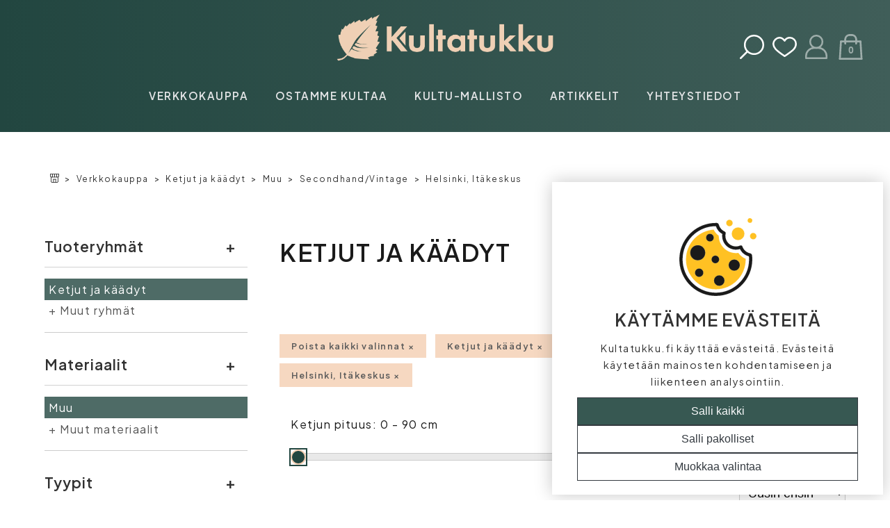

--- FILE ---
content_type: text/html; charset=UTF-8
request_url: https://kultatukku.fi/verkkokauppa/Ketjut-ja-kaadyt/Muu/Secondhand/Helsinki-Itakeskus/?txt
body_size: 8438
content:
<!DOCTYPE html><html><head><meta charset="utf-8"><title>Kultatukku - Verkkokauppa - Ketjut ja käädyt - Muu - Secondhand/Vintage - Helsinki, Itäkeskus</title><meta name="viewport" content="width=device-width, initial-scale=1"><meta name="title" content="Kultatukku - Verkkokauppa - Ketjut ja käädyt - Muu - Secondhand/Vintage - Helsinki, Itäkeskus"><meta name="description" content="Kultatukku.fi on Suomen suurin seconhand korujen verkkokauppa. Kultatukulla on lisäksi 11 kiinteää ostopistetta ja myymälää ympäri Suomea, joissa voit asioida henkilökohtaisesti joko ostoksilla tai myymässä tarpeettomat kulta- ja hopeaesineesi päivän hintaan. Kultatukku on 100% suomalainen yritys, joka on toiminut alalla jo yli kymmenen vuotta. "><meta property="og:title" content="Kultatukku - Verkkokauppa - Ketjut ja käädyt - Muu - Secondhand/Vintage - Helsinki, Itäkeskus"><meta property="og:description" content="Kultatukku.fi on Suomen suurin seconhand korujen verkkokauppa. Kultatukulla on lisäksi 11 kiinteää ostopistetta ja myymälää ympäri Suomea, joissa voit asioida henkilökohtaisesti joko ostoksilla tai myymässä tarpeettomat kulta- ja hopeaesineesi päivän hintaan. Kultatukku on 100% suomalainen yritys, joka on toiminut alalla jo yli kymmenen vuotta. "><meta property="og:type" content="website"><base href="https://kultatukku.fi/"><link rel="stylesheet" href="https://kultatukku.fi/css/main.css?cf=1759295514"></head><body><header>
<div class="header-wrapper">
    <div id="header-sticky-bg"></div>
    <header id="header-sticky">
        <div class="header-logo">
            <img 
                src="https://kultatukku.fi/kuvat/kultatukku-header-logo.png" 
                alt="Kultatukku logo"
                onclick="window.location.href='https://kultatukku.fi/';" 
                style="cursor:pointer;">
        </div>
        <div class="header-icons">
            <button type="button" class="--icon --nav-sub-show" onclick="avaaPaavalikko();return false;">
                <svg xmlns="http://www.w3.org/2000/svg" viewBox="0 0 118.5 88.5" style=""><line class="--icon --mobile-icon cls-1 --thicker" x1="4.25" y1="4.25" x2="114.25" y2="4.25"/><line class="--icon --mobile-icon cls-1 --thicker" x1="114.25" y1="44.25" x2="4.25" y2="44.25"/><line class="--icon --mobile-icon cls-1 --thicker" x1="114.25" y1="84.25" x2="4.25" y2="84.25"/></svg>            </button>
            <button type="button" class="--icon --icon-haku" onclick="avaaPaavalikko('--verkkokauppa');">
                <svg style="" xmlns="http://www.w3.org/2000/svg" width="118.5" height="118.5" viewBox="0 0 118.5 118.5"><circle cx="69.25" cy="49.25" r="45" class="--icon cls-1"/><line x1="4.25" y1="114.25" x2="37.43" y2="81.07" class="--icon cls-1"/></svg>            </button>
            <button type="button" class="--icon --icon-suosikit" onclick="window.location.href='https://kultatukku.fi/omat-tiedot.php?suosikit';">
                <svg xmlns="http://www.w3.org/2000/svg" version="1.1" viewBox="0 0 118.5 98.5" style=""><path class="--kayttaja cls-1" d="M114.2,34.3c0-16.6-13.4-30-30-30s-25,15-25,15c0,0-11.2-15-25-15S4.2,17.7,4.2,34.3s10,30,55,60c45-30,55-40,55-60Z"/></svg>            </button>
            <button type="button" class="--icon --icon-kayttaja" onclick="naytaKayttajaModal();" title="Kirjaudu sisään">
                <svg id="a" data-name="Ñëîé 1" xmlns="http://www.w3.org/2000/svg" width="118.5" height="118.5" viewBox="0 0 118.5 118.5" style=""><circle class="--kayttaja cls-1" cx="54.2" cy="34.2" r="30"/><path class="--kayttaja cls-1" d="M64.2,64.2h-20c-22.1,0-40,17.9-40,40v10h100v-10c0-22.1-17.9-40-40-40Z"/></svg>            </button>
            <button type="button" class="--icon --icon-ostoskori" onclick="modalOstoskoriNayta()" title="Näytä ostoskori">
                <span class="ostoskori-tuotteita">0</span>
                <svg xmlns="http://www.w3.org/2000/svg" viewBox="0 0 108.5 118.5" style="" class="--ostoskassi"><g><line class="--ostoskori cls-1" x1="4.25" y1="114.25" x2="104.25" y2="114.25"/><line class="--ostoskori cls-1" x1="99.25" y1="34.25" x2="104.25" y2="114.25"/><line class="--ostoskori cls-1" x1="9.25" y1="34.25" x2="4.25" y2="114.25"/><line class="--ostoskori cls-1" x1="99.25" y1="34.25" x2="9.25" y2="34.25"/><path class="--ostoskori cls-1" d="M29.25,24.25c0-11.05,8.95-20,20-20"/><path class="--ostoskori cls-1" d="M79.25,24.25c0-11.05-8.95-20-20-20"/><line class="--ostoskori cls-1" x1="49.25" y1="4.25" x2="59.25" y2="4.25"/><line class="--ostoskori cls-1" x1="29.25" y1="24.25" x2="29.25" y2="44.25"/><line class="--ostoskori cls-1" x1="79.25" y1="24.25" x2="79.25" y2="44.25"/></g></svg>            </button>
        </div>
        <nav id="nav-main">
            <ul>
                <li>
                    <a 
                        href="https://kultatukku.fi/verkkokauppa" 
                        class="modal-paavalikko-content" 
                        id="modal-paavalikko-link" 
                        >Verkkokauppa</a>
                </li>
                <li><a href="https://kultatukku.fi/ostamme-kultaa">Ostamme kultaa</a></li>
                <li><a href="https://kultatukku.fi/kultu">Kultu-mallisto</a></li>
                <li><a href="https://kultatukku.fi/artikkelit">Artikkelit</a></li>
                <li><a href="https://kultatukku.fi/yhteystiedot">Yhteystiedot</a></li>
                            </ul>
        </nav>
        <!-- <div class="nav-sub-container --hidden"> -->
            <!-- </div> -->
    </header>
</div>

<div class="modal modal-paavalikko modal-paavalikko-content" id="modal-paavalikko">
    <div class="modal-body">
        <div class="paavalikko-osio --verkkokauppa">
            <button class="btn btn-sulje" onclick="suljePaavalikko()">&times;</button>
            <div class="--row w-100">
                <div class="--col">
                    <h3>Tuotehaku</h3>
                    <form action="https://kultatukku.fi/verkkokauppa" method="GET" class="tekstihaku-form">
                        <input type="text" id="input-tekstihaku" name="txt" placeholder="Hae tuotteita">
                        <button class="btn btn-primary">Hae</button>
                    </form>
                </div>
            </div>
        </div>
        <div class="paavalikko-osio --sivut">
            <div class="--row">
                <div class="--col">
                    <h3>Sivut</h3>
                    <ul class="sub-sivut">
                        <li><a class="kat-link" href="https://kultatukku.fi/verkkokauppa">Verkkokauppa</a></li>
                        <li><a class="kat-link" href="https://kultatukku.fi/ostamme-kultaa">Ostamme kultaa</a></li>
                        <li><a class="kat-link" href="https://kultatukku.fi/kultu">Kultu-mallisto</a></li>
                        <li><a class="kat-link" href="https://kultatukku.fi/artikkelit">Artikkelit</a></li>
                        <li><a class="kat-link" href="https://kultatukku.fi/yhteystiedot">Yhteystiedot</a></li>
                    </ul>
                </div>
            </div>
        </div>
        <div class="paavalikko-osio --verkkokauppa">
            <div class="--katit">
                <div class="--row">
                    <div class="--col">
                        <h3><a class="plain" href="https://kultatukku.fi/verkkokauppa" class="">Tuoteryhmät</a></h3>
                        <ul>
                        <li><a href="https://kultatukku.fi/verkkokauppa/sormukset/muu/secondhand/helsinki-itakeskus/?txt" class="kat-link">Sormukset</a></li><li><a href="https://kultatukku.fi/verkkokauppa/kihla-ja-vihkisormukset/muu/secondhand/helsinki-itakeskus/?txt" class="kat-link">Kihla- ja vihkisormukset</a></li><li><a href="https://kultatukku.fi/verkkokauppa/timanttisormukset/muu/secondhand/helsinki-itakeskus/?txt" class="kat-link">Timanttisormukset</a></li><li><a href="https://kultatukku.fi/verkkokauppa/kultu-mallisto/muu/secondhand/helsinki-itakeskus/?txt" class="kat-link">Kultu-mallisto</a></li><li><a href="https://kultatukku.fi/verkkokauppa/riipukset/muu/secondhand/helsinki-itakeskus/?txt" class="kat-link">Riipukset</a></li><li><a href="https://kultatukku.fi/verkkokauppa/kellot/muu/secondhand/helsinki-itakeskus/?txt" class="kat-link">Kellot</a></li><li><a href="https://kultatukku.fi/verkkokauppa/ketjut-ja-kaadyt/muu/secondhand/helsinki-itakeskus/?txt" class="kat-link --active">Ketjut ja käädyt</a></li><li><a href="https://kultatukku.fi/verkkokauppa/kalvosinnapit/muu/secondhand/helsinki-itakeskus/?txt" class="kat-link">Kalvosinnapit</a></li><li><a href="https://kultatukku.fi/verkkokauppa/solmioneulat/muu/secondhand/helsinki-itakeskus/?txt" class="kat-link">Solmioneulat</a></li><li><a href="https://kultatukku.fi/verkkokauppa/rintakorut/muu/secondhand/helsinki-itakeskus/?txt" class="kat-link">Rintakorut</a></li><li><a href="https://kultatukku.fi/verkkokauppa/rannekorut/muu/secondhand/helsinki-itakeskus/?txt" class="kat-link">Rannekorut</a></li><li><a href="https://kultatukku.fi/verkkokauppa/korvakorut/muu/secondhand/helsinki-itakeskus/?txt" class="kat-link">Korvakorut</a></li><li><a href="https://kultatukku.fi/verkkokauppa/poytahopeat/muu/secondhand/helsinki-itakeskus/?txt" class="kat-link">Pöytähopeat</a></li></ul></div><div class="--col"><h3>&nbsp;</h3><ul><li><a href="https://kultatukku.fi/verkkokauppa/lahjakortit/muu/secondhand/helsinki-itakeskus/?txt" class="kat-link">Lahjakortit</a></li><li><a href="https://kultatukku.fi/verkkokauppa/koru-ja-lahjarasiat/muu/secondhand/helsinki-itakeskus/?txt" class="kat-link">Koru-ja lahjarasiat</a></li><li><a href="https://kultatukku.fi/verkkokauppa/lahjatavarat/muu/secondhand/helsinki-itakeskus/?txt" class="kat-link">Lahjatavarat</a></li><li><a href="https://kultatukku.fi/verkkokauppa/kummilahjat/muu/secondhand/helsinki-itakeskus/?txt" class="kat-link">Kummilahjat</a></li><li><a href="https://kultatukku.fi/verkkokauppa/muut-tuotteet/muu/secondhand/helsinki-itakeskus/?txt" class="kat-link">Muut tuotteet</a></li><li><a href="https://kultatukku.fi/verkkokauppa/sijoituskulta/muu/secondhand/helsinki-itakeskus/?txt" class="kat-link">Sijoituskulta</a></li><li><a href="https://kultatukku.fi/verkkokauppa/merkkikorut/muu/secondhand/helsinki-itakeskus/?txt" class="kat-link">Merkkikorut</a></li><li><a href="https://kultatukku.fi/verkkokauppa/parittomat-merkkikorvakorut/muu/secondhand/helsinki-itakeskus/?txt" class="kat-link">Parittomat merkkikorvakorut</a></li><li><a href="https://kultatukku.fi/verkkokauppa/kerailykolikot/muu/secondhand/helsinki-itakeskus/?txt" class="kat-link">Keräilykolikot</a></li><li><a href="https://kultatukku.fi/verkkokauppa/uniikkikorut/muu/secondhand/helsinki-itakeskus/?txt" class="kat-link">Uniikkikorut</a></li><li><a href="https://kultatukku.fi/verkkokauppa/vintage-harvinaisuudet/muu/secondhand/helsinki-itakeskus/?txt" class="kat-link">Vintage-harvinaisuudet</a></li><li><a href="https://kultatukku.fi/verkkokauppa/hagerty-puhdistustuotteet/muu/secondhand/helsinki-itakeskus/?txt" class="kat-link">Hagerty-puhdistustuotteet</a></li><li><a href="https://kultatukku.fi/verkkokauppa/parhaat-tarjoukset/muu/secondhand/helsinki-itakeskus/?txt" class="kat-link">PARHAAT TARJOUKSET</a></li>                        </ul>
                    </div>
                </div>
                <div class="--row">
                    <div class="--col">
                        <h3>Materiaalit</h3>
                    <ul><li><a href="https://kultatukku.fi/verkkokauppa/ketjut-ja-kaadyt/kulta/secondhand/helsinki-itakeskus/?txt" class="kat-link">Kulta</a></li><li><a href="https://kultatukku.fi/verkkokauppa/ketjut-ja-kaadyt/hopea/secondhand/helsinki-itakeskus/?txt" class="kat-link">Hopea</a></li><li><a href="https://kultatukku.fi/verkkokauppa/ketjut-ja-kaadyt/pronssi/secondhand/helsinki-itakeskus/?txt" class="kat-link">Pronssi</a></li><li><a href="https://kultatukku.fi/verkkokauppa/ketjut-ja-kaadyt/teras/secondhand/helsinki-itakeskus/?txt" class="kat-link">Teräs</a></li><li><a href="https://kultatukku.fi/verkkokauppa/ketjut-ja-kaadyt/nahka/secondhand/helsinki-itakeskus/?txt" class="kat-link">Nahka</a></li><li><a href="https://kultatukku.fi/verkkokauppa/ketjut-ja-kaadyt/muu/secondhand/helsinki-itakeskus/?txt" class="kat-link">Muu</a></li></ul>                    <h3>Tyyppi</h3>
                    <ul><li><a href="https://kultatukku.fi/verkkokauppa/ketjut-ja-kaadyt/muu/uusi/helsinki-itakeskus/?txt" class="kat-link">Uusi</a></li><li><a href="https://kultatukku.fi/verkkokauppa/ketjut-ja-kaadyt/muu/secondhand/helsinki-itakeskus/?txt" class="kat-link">Secondhand/Vintage</a></li></ul>                    </div>
                    <div class="--col">
                        <h3>Myymälä</h3>
                    <ul><li><a href="https://kultatukku.fi/verkkokauppa/ketjut-ja-kaadyt/muu/secondhand/kuopio-apaja/?txt" class="kat-link">Kuopio, Apaja</a></li><li><a href="https://kultatukku.fi/verkkokauppa/ketjut-ja-kaadyt/muu/secondhand/helsinki-ristikko/?txt" class="kat-link">Helsinki, Ristikko</a></li><li><a href="https://kultatukku.fi/verkkokauppa/ketjut-ja-kaadyt/muu/secondhand/espoo-espoontori/?txt" class="kat-link">Espoo, Espoontori</a></li><li><a href="https://kultatukku.fi/verkkokauppa/ketjut-ja-kaadyt/muu/secondhand/ylivieska-karkkainen/?txt" class="kat-link">Ylivieska, Kärkkäinen</a></li><li><a href="https://kultatukku.fi/verkkokauppa/ketjut-ja-kaadyt/muu/secondhand/lempaala-ideapark/?txt" class="kat-link">Lempäälä, Ideapark</a></li><li><a href="https://kultatukku.fi/verkkokauppa/ketjut-ja-kaadyt/muu/secondhand/lahti-karkkainen/?txt" class="kat-link">Lahti, Kärkkäinen</a></li><li><a href="https://kultatukku.fi/verkkokauppa/ketjut-ja-kaadyt/muu/secondhand/seinajoki-mega-keskus/?txt" class="kat-link">Seinäjoki, Mega keskus</a></li><li><a href="https://kultatukku.fi/verkkokauppa/ketjut-ja-kaadyt/muu/secondhand/jarvenpaa/?txt" class="kat-link">Järvenpää</a></li><li><a href="https://kultatukku.fi/verkkokauppa/ketjut-ja-kaadyt/muu/secondhand/hameenlinna-tavastila/?txt" class="kat-link">Hämeenlinna, Tavastila</a></li><li><a href="https://kultatukku.fi/verkkokauppa/ketjut-ja-kaadyt/muu/secondhand/helsinki-itakeskus/?txt" class="kat-link">Helsinki, Itäkeskus</a></li><li><a href="https://kultatukku.fi/verkkokauppa/ketjut-ja-kaadyt/muu/secondhand/kirkkonummi/?txt" class="kat-link">Kirkkonummi</a></li></ul>                    </div>
                </div>
            </div>
            <div class="--img">
                <img src="https://kultatukku.fi/kuvat/header-katit-img.webp" alt="Kuvat">
            </div>
        </div>
    </div>
</div><div id="content-bg"></div>
<div class="modal-ostoskori" id="modal-ostoskori">
    <div class="modal-bg" onclick="modalOstoskoriSulje()"></div>
    <div class="ostoskori-modal-container">
        <div class="modal-header"><h2>Ostoskori</h2><button class="btn btn-close" onclick="modalOstoskoriSulje()">&times;</button></div><div class="modal-body"><h4 class="text-center my-2">Ostoskori on tyhjä</h4></div><div class="modal-footer"><button class="btn btn-secondary w-100" onclick="modalOstoskoriSulje();">Jatka ostoksia</button></div>    </div>
</div><div class="modal --sm" id="modal-kayttaja">
    <div class="modal-body px-1" id="modal-kayttaja-body">
        <button class="btn-sulje-modal" onclick="piilotaKayttajaModal()">&times;</button>

                    <div id="form-kirjaudu-wrapper">
                        <form id="form-kirjaudu" class="kayttaja-form">
            <h2>Kirjaudu</h2>

            <input type="email" id="kirjaudu-sahkoposti" name="kirjaudu-sahkoposti" placeholder="Sähköposti" class="default">
            <div id="kirjaudu-sahkoposti-info" class="--kenttainfo"></div>
            
            <input type="password" id="kirjaudu-salasana" name="kirjaudu-salasana" placeholder="Salasana" class="default">
            <div id="kirjaudu-salasana-info" class="--kenttainfo"></div>
            
            <button type="submit" class="btn btn-primary my-1">Kirjaudu</button>
            
            <p>Etkö ole vielä rekisteröitynyt? <span id="nayta-rekisteroityminen" class="toggler">Rekisteröidy tästä</span></p>
            <p>Unohtunut salasa? <span onclick="naytaPalautaSalasana()" class="toggler">Tilaa uusi tästä</span></p>
            <input type="hidden" name="kirjaudu" value="1">
        </form>
                    </div>
            <div id="form-rekisteroidy-wrapper" class="--hidden">
                        <form id="form-kayttajat" class="kayttaja-form">
            <h2>Rekisteröidy</h2>
            <input type="text" 
                    id="kayttajat-nimi" 
                    name="kayttajat-nimi" 
                    placeholder="Nimi" 
                    class="default">
            <div id="kayttajat-nimi-info" class="--kenttainfo"></div>
            
            <input type="email" id="kayttajat-sahkoposti" name="kayttajat-sahkoposti" placeholder="Sahkoposti" class="default">
            <div id="kayttajat-sahkoposti-info" class="--kenttainfo"></div>
            
            <input type="text" id="kayttajat-katuosoite" name="kayttajat-katuosoite" placeholder="Katuosoite" class="default">
            <div id="kayttajat-katuosoite-info" class="--kenttainfo"></div>
            
            <input type="text" id="kayttajat-postinumero" name="kayttajat-postinumero" placeholder="Postinumero" class="default">
            <div id="kayttajat-postinumero-info" class="--kenttainfo"></div>
            
            <input type="text" id="kayttajat-toimipaikka" name="kayttajat-toimipaikka" placeholder="Toimipaikka" class="default">
            <div id="kayttajat-toimipaikka-info" class="--kenttainfo"></div>
            
            <input type="tel" id="kayttajat-puhelin" name="kayttajat-puhelin" placeholder="Puhelin" class="default">
            <div id="kayttajat-puhelin-info" class="--kenttainfo"></div>
            
            <input type="password" id="uusi-salasana" name="uusi-salasana" placeholder="Salasana" class="default">
            <div id="uusi-salasana-info" class="--kenttainfo"></div>
            
            <input type="password" id="uusi-salasana-check" name="uusi-salasana-check" placeholder="Salasana uudestaan" class="default">
            <div id="uusi-salasana-check-info" class="--kenttainfo"></div>
                
            <label for="kayttajat-markkinointilupa" class="d-block my-1">
                <input type="checkbox" id="kayttajat-markkinointilupa" name="kayttajat-markkinointilupa" class="" value="1"> 
                    Markkinointilupa
            </label>
            <button type="submit" id="btn-submit" class="btn btn-primary">Rekisteröidy</button>
            <p>Onko sinulla jo tili? <span id="nayta-kirjautuminen" class="toggler">Kirjaudu tästä</span></p>
            <input type="hidden" id="form-kayttajat-action" name="form-kayttajat-action" value="rekisteroidy">
        </form>
                    </div>        
            <div id="form-palauta-salasana-wrapper" class="--hidden">
                        <form id="form-palauta-salasana" class="kayttaja-form">
            <h2>Tilaa uusi salasana</h2>
            <p>Anna käyttäjätiliisi liitty sähköpostiosoite. 
                Lähetämme sinulle uuden salasanan, 
                jonka avulla voit kirjautua sisään ja 
                asettaa itsellesi uuden salasanan.</p>
            <div class="form-group">
                <input type="email" id="palauta-salasana-sahkoposti" name="palauta-salasana-sahkoposti" placeholder="Sähköposti" class="default">
                <div id="palauta-salasana-sahkoposti-info" class="text-center">&nbsp;</div>
            </div>
            <button type="submit" class="btn btn-primary my-1">Tilaa uusi salasana</button>
            <p>Etkö ole vielä rekisteröitynyt? <span class="toggler" onclick="naytaRekisteroityminen()">Rekisteröidy tästä</span></p>
            <p>Salasana muistui mieleen? <span class="toggler" onclick="naytaKirjautuminen()">Kirjaudu sisään</span></p>
            <input type="hidden" name="palauta-salasana" value="1">
        </form>
                    </div>
            </div>
</div><script>
    document.addEventListener('DOMContentLoaded', function() {
        var header_sticky = document.getElementById('header-sticky');
        var header_wrapper = document.querySelector('.header-wrapper');
        var header_height = header_sticky.offsetHeight;
            header_wrapper.style.height = header_height + 'px';
        
        var viime_tuote = document.getElementById('viimeksi-katsottu-tuote');
        if(viime_tuote) {
            //alert('viime_tuote');
            var tuote_id = viime_tuote.value;
            var tuote = document.getElementById('tuotelista-main-item-'+tuote_id+'');
            if(tuote) {
                scrollToEl(tuote);
            }
        }
            
    });
    function scrollToEl(el) {
        $(function(){  
            $('html, body').animate({
                scrollTop: $(el).offset().top - 10
            }, 1500,'swing');
            return false;
        }); 
    }
    function navToggle(el, url) {
        if(url == 'verkkokauppa') {
            toggleHeaderKatit();
        }
        return false;
    }
    function toggleNavSub(set = null) {
        alert("toggleNavSub");
        var nav_sidebar = document.getElementById('nav-sidebar');
        var visible = nav_sidebar.style.display=='block'?true:false;    
        if(visible) {
            nav_sidebar.style.display = 'none';
        }
        else {
            nav_sidebar.style.display = 'block';
        }
    }
    function toggleNavMain(set = null) {
        alert("toggleNavMain");
        var nav_main = document.getElementById('nav-main');
        var visible = nav_main.style.display=='block'?true:false;    
        if(visible) {
            nav_main.style.display = 'none';
        }
        else {
            nav_main.style.display = 'block';
        }
    }
    var lastScrollTop = 0;
    window.addEventListener('scroll', function() {
        //var header_sticky = document.getElementById('header_sticky-main');
        var nav_main = document.getElementById('nav-main');
        let header_sticky = document.getElementById('header-sticky');
        let header_sticky_bg = document.getElementById('header-sticky-bg');
        
        var scrollTop = window.pageYOffset || document.documentElement.scrollTop;

        if (scrollTop > lastScrollTop) {
            //console.log('scrolling down; header_height: ', header_height);
            header_sticky.classList.add('hidden');
            header_sticky_bg.classList.add('hidden');
        } 
        else {
            //console.log('scrolling up; header_height: ', header_height);
            header_sticky.classList.remove('hidden');
            header_sticky_bg.classList.remove('hidden');
        }
        if (scrollTop > 181) {
            header_sticky.classList.add('--stuck');
            header_sticky_bg.classList.add('--stuck');
            nav_main.classList.add('hidden');
            header_sticky.style.top = '';
            header_sticky.style.transition = '';
        } else {
            //alert('up');
            header_sticky.classList.remove('--stuck');
            header_sticky_bg.classList.remove('--stuck');
            nav_main.classList.remove('hidden');
            header_sticky.style.top = (scrollTop*-1) + 'px';
            header_sticky.style.transition = '0s';
        }
        //console.log('scrollTop: ', scrollTop);
        lastScrollTop = scrollTop <= 0 ? 0 : scrollTop; // For Mobile or negative scrolling
    });
</script>
<script>
    function toggleHeaderKatit() {
        alert("toggleHeaderKatit");
        var katit = document.querySelector('.header-katit-container');
        var header_height = document.querySelector('header').offsetHeight;
        var viewport_height = window.innerHeight;
        console.log("header: "+header_height);
        console.log("viewport: "+viewport_height);
        if(katit.classList.contains('--hidden')) {
            katit.classList.remove('--hidden');
            katit.style.maxHeight = viewport_height-header_height + 'px';
            alert(1);
            
        }
        else {
            katit.classList.add('--hidden');
        }
    }
    
    function navSubHide() {
        document.querySelector('.nav-sub-container')
            .classList.add('--hidden');
        contentBgHide(navSubHide);
    }
    function navSubShow(selector=null) {
        
        //--nav-sub hide all
        console.log("navSubShow() -> "+selector);

        let container = document.querySelector('.nav-sub-container');
        let wrappers = document.querySelectorAll('.nav-sub-wrapper');
        
        if(selector == null) {
            wrappers.forEach(function(el) {
                el.classList.remove('--hidden');
            });
        }
        else {
            wrappers.forEach(function(el) {
                if(el.classList.contains(selector)) {
                    el.classList.remove('--hidden');
                }
                else {
                    el.classList.add('--hidden');
                }
            });
        }
        var header_height = document.querySelector('#header-sticky').offsetHeight;
        var viewport_height = window.innerHeight;
        var container_height = viewport_height-header_height;
        
        container.style.height = viewport_height-header_height + 'px';
        container.style.top = header_height + 'px';
        
        container.classList.remove('--hidden');
        contentBgShow(navSubHide);
        document.getElementById('input-tekstihaku').focus();

    }

</script>    
</header>
<main>
    <div class="container">
            </div>
    <div class="container">
                <div class="bread-wrapper"><nav class="bread-items"><a href="https://kultatukku.fi/?txt"><svg xmlns="http://www.w3.org/2000/svg" viewBox="0 0 118.5 118.5" style=""><g><line class="--dark cls-1" x1="24.25" y1="114.25" x2="94.25" y2="114.25"/><path class="--dark cls-1" d="M14.25,104.25c0,5.53,4.47,10,10,10"/><path class="--dark cls-1" d="M104.25,104.25c0,5.53-4.47,10-10,10"/><line class="--dark cls-1" x1="14.25" y1="44.25" x2="14.25" y2="104.25"/><line class="--dark cls-1" x1="104.25" y1="104.25" x2="104.25" y2="44.25"/><line class="--dark cls-1" x1="14.25" y1="44.25" x2="104.25" y2="44.25"/><line class="--dark cls-1" x1="44.25" y1="114.25" x2="44.25" y2="74.25"/><line class="--dark cls-1" x1="74.25" y1="114.25" x2="74.25" y2="74.25"/><line class="--dark cls-1" x1="44.25" y1="74.25" x2="74.25" y2="74.25"/><path class="--dark cls-1" d="M4.25,34.25c0,5.53,4.47,10,10,10"/><path class="--dark cls-1" d="M114.25,34.25c0,5.53-4.47,10-10,10"/><line class="--dark cls-1" x1="4.25" y1="34.25" x2="4.25" y2="4.25"/><line class="--dark cls-1" x1="31.75" y1="44.25" x2="31.75" y2="4.25"/><line class="--dark cls-1" x1="4.25" y1="4.25" x2="114.25" y2="4.25"/><line class="--dark cls-1" x1="59.25" y1="4.25" x2="59.25" y2="44.25"/><line class="--dark cls-1" x1="86.75" y1="4.25" x2="86.75" y2="44.25"/><line class="--dark cls-1" x1="114.25" y1="4.25" x2="114.25" y2="34.25"/></g></svg></a> > <a href="https://kultatukku.fi/verkkokauppa/">Verkkokauppa</a> > <a href="https://kultatukku.fi/verkkokauppa/ketjut-ja-kaadyt/">Ketjut ja käädyt</a> > <a href="https://kultatukku.fi/verkkokauppa/ketjut-ja-kaadyt/muu/">Muu</a> > <a href="https://kultatukku.fi/verkkokauppa/ketjut-ja-kaadyt/muu/secondhand/">Secondhand/Vintage</a> > <a href="https://kultatukku.fi/verkkokauppa/ketjut-ja-kaadyt/muu/secondhand/helsinki-itakeskus/">Helsinki, Itäkeskus</a></nav></div>
        <div class="verkkokauppa-wrapper">
            <div class="sidebar-katit-container">
                <div class="sidebar-katit-wrapper py-3">
    <h3 class="plus-toggler --right" onclick="plusToggle(this,'#katit-rs')">Tuoteryhmät</h3>
    <div class="toggle-wrapper toggle-wrapper-rs" id="katit-rs" style="">
    <ul>
        <li><a href="https://kultatukku.fi/verkkokauppa/sormukset/muu/secondhand/helsinki-itakeskus/?txt" class="kat-link --rs-hidden">Sormukset</a></li><li><a href="https://kultatukku.fi/verkkokauppa/kihla-ja-vihkisormukset/muu/secondhand/helsinki-itakeskus/?txt" class="kat-link --rs-hidden">Kihla- ja vihkisormukset</a></li><li><a href="https://kultatukku.fi/verkkokauppa/timanttisormukset/muu/secondhand/helsinki-itakeskus/?txt" class="kat-link --rs-hidden">Timanttisormukset</a></li><li><a href="https://kultatukku.fi/verkkokauppa/kultu-mallisto/muu/secondhand/helsinki-itakeskus/?txt" class="kat-link --rs-hidden">Kultu-mallisto</a></li><li><a href="https://kultatukku.fi/verkkokauppa/riipukset/muu/secondhand/helsinki-itakeskus/?txt" class="kat-link --rs-hidden">Riipukset</a></li><li><a href="https://kultatukku.fi/verkkokauppa/kellot/muu/secondhand/helsinki-itakeskus/?txt" class="kat-link --rs-hidden">Kellot</a></li><li><a href="https://kultatukku.fi/verkkokauppa/ketjut-ja-kaadyt/muu/secondhand/helsinki-itakeskus/?txt" class="kat-link --active">Ketjut ja käädyt</a></li><li><a href="https://kultatukku.fi/verkkokauppa/kalvosinnapit/muu/secondhand/helsinki-itakeskus/?txt" class="kat-link --rs-hidden">Kalvosinnapit</a></li><li><a href="https://kultatukku.fi/verkkokauppa/solmioneulat/muu/secondhand/helsinki-itakeskus/?txt" class="kat-link --rs-hidden">Solmioneulat</a></li><li><a href="https://kultatukku.fi/verkkokauppa/rintakorut/muu/secondhand/helsinki-itakeskus/?txt" class="kat-link --rs-hidden">Rintakorut</a></li><li><a href="https://kultatukku.fi/verkkokauppa/rannekorut/muu/secondhand/helsinki-itakeskus/?txt" class="kat-link --rs-hidden">Rannekorut</a></li><li><a href="https://kultatukku.fi/verkkokauppa/korvakorut/muu/secondhand/helsinki-itakeskus/?txt" class="kat-link --rs-hidden">Korvakorut</a></li><li><a href="https://kultatukku.fi/verkkokauppa/poytahopeat/muu/secondhand/helsinki-itakeskus/?txt" class="kat-link --rs-hidden">Pöytähopeat</a></li><li><a href="https://kultatukku.fi/verkkokauppa/lahjakortit/muu/secondhand/helsinki-itakeskus/?txt" class="kat-link --rs-hidden">Lahjakortit</a></li><li><a href="https://kultatukku.fi/verkkokauppa/koru-ja-lahjarasiat/muu/secondhand/helsinki-itakeskus/?txt" class="kat-link --rs-hidden">Koru-ja lahjarasiat</a></li><li><a href="https://kultatukku.fi/verkkokauppa/lahjatavarat/muu/secondhand/helsinki-itakeskus/?txt" class="kat-link --rs-hidden">Lahjatavarat</a></li><li><a href="https://kultatukku.fi/verkkokauppa/kummilahjat/muu/secondhand/helsinki-itakeskus/?txt" class="kat-link --rs-hidden">Kummilahjat</a></li><li><a href="https://kultatukku.fi/verkkokauppa/muut-tuotteet/muu/secondhand/helsinki-itakeskus/?txt" class="kat-link --rs-hidden">Muut tuotteet</a></li><li><a href="https://kultatukku.fi/verkkokauppa/sijoituskulta/muu/secondhand/helsinki-itakeskus/?txt" class="kat-link --rs-hidden">Sijoituskulta</a></li><li><a href="https://kultatukku.fi/verkkokauppa/merkkikorut/muu/secondhand/helsinki-itakeskus/?txt" class="kat-link --rs-hidden">Merkkikorut</a></li><li><a href="https://kultatukku.fi/verkkokauppa/parittomat-merkkikorvakorut/muu/secondhand/helsinki-itakeskus/?txt" class="kat-link --rs-hidden">Parittomat merkkikorvakorut</a></li><li><a href="https://kultatukku.fi/verkkokauppa/kerailykolikot/muu/secondhand/helsinki-itakeskus/?txt" class="kat-link --rs-hidden">Keräilykolikot</a></li><li><a href="https://kultatukku.fi/verkkokauppa/uniikkikorut/muu/secondhand/helsinki-itakeskus/?txt" class="kat-link --rs-hidden">Uniikkikorut</a></li><li><a href="https://kultatukku.fi/verkkokauppa/vintage-harvinaisuudet/muu/secondhand/helsinki-itakeskus/?txt" class="kat-link --rs-hidden">Vintage-harvinaisuudet</a></li><li><a href="https://kultatukku.fi/verkkokauppa/hagerty-puhdistustuotteet/muu/secondhand/helsinki-itakeskus/?txt" class="kat-link --rs-hidden">Hagerty-puhdistustuotteet</a></li><li><a href="https://kultatukku.fi/verkkokauppa/parhaat-tarjoukset/muu/secondhand/helsinki-itakeskus/?txt" class="kat-link --rs-hidden">PARHAAT TARJOUKSET</a></li><li><a href="" class="kat-link" onclick="removeClasses('--rs-hidden');return false;"> + Muut ryhmät</a></li>    </ul>
    </div>
    <script>
        function removeClasses(classname) {
            document.querySelectorAll('.'+classname).forEach(function(el) {
                el.classList.remove(classname);
            });
        }
    </script>
        <h3 class="plus-toggler --right" onclick="plusToggle(this,'#katit-ms')">Materiaalit <!-- <button class="btn btn-sm" onclick="toggleWrapper('#katit-ms')">+</button> --></h3>
    <div class="toggle-wrapper" id="katit-ms">
        <ul><li><a href="https://kultatukku.fi/verkkokauppa/ketjut-ja-kaadyt/kulta/secondhand/helsinki-itakeskus/?txt" class="kat-link  --ms-hidden">Kulta</a></li><li><a href="https://kultatukku.fi/verkkokauppa/ketjut-ja-kaadyt/hopea/secondhand/helsinki-itakeskus/?txt" class="kat-link  --ms-hidden">Hopea</a></li><li><a href="https://kultatukku.fi/verkkokauppa/ketjut-ja-kaadyt/pronssi/secondhand/helsinki-itakeskus/?txt" class="kat-link  --ms-hidden">Pronssi</a></li><li><a href="https://kultatukku.fi/verkkokauppa/ketjut-ja-kaadyt/teras/secondhand/helsinki-itakeskus/?txt" class="kat-link  --ms-hidden">Teräs</a></li><li><a href="https://kultatukku.fi/verkkokauppa/ketjut-ja-kaadyt/nahka/secondhand/helsinki-itakeskus/?txt" class="kat-link  --ms-hidden">Nahka</a></li><li><a href="https://kultatukku.fi/verkkokauppa/ketjut-ja-kaadyt/muu/secondhand/helsinki-itakeskus/?txt" class="kat-link --active">Muu</a></li><li><a href="" class="kat-link" onclick="removeClasses('--ms-hidden');return false;"> + Muut materiaalit</a></li></ul>    </div>
        <h3 class="plus-toggler --right" onclick="plusToggle(this,'#katit-ss')">Tyypit</h3>
    <div class="toggle-wrapper" id="katit-ss">
        <ul><li><a href="https://kultatukku.fi/verkkokauppa/ketjut-ja-kaadyt/muu/uusi/helsinki-itakeskus/?txt" class="kat-link  --ss-hidden">Uusi</a></li><li><a href="https://kultatukku.fi/verkkokauppa/ketjut-ja-kaadyt/muu/secondhand/helsinki-itakeskus/?txt" class="kat-link --active">Secondhand/Vintage</a></li><li><a href="" class="kat-link" onclick="removeClasses('--ss-hidden');return false;"> + Muut tyypit</a></li></ul>    </div>
        <h3 class="plus-toggler --right" onclick="plusToggle(this,'#katit-kp')">Myymälät</h3>
    <div class="toggle-wrapper" id="katit-kp">
        <ul><li><a href="https://kultatukku.fi/verkkokauppa/ketjut-ja-kaadyt/muu/secondhand/kuopio-apaja/?txt" class="kat-link  --kp-hidden">Kuopio, Apaja</a></li><li><a href="https://kultatukku.fi/verkkokauppa/ketjut-ja-kaadyt/muu/secondhand/helsinki-ristikko/?txt" class="kat-link  --kp-hidden">Helsinki, Ristikko</a></li><li><a href="https://kultatukku.fi/verkkokauppa/ketjut-ja-kaadyt/muu/secondhand/espoo-espoontori/?txt" class="kat-link  --kp-hidden">Espoo, Espoontori</a></li><li><a href="https://kultatukku.fi/verkkokauppa/ketjut-ja-kaadyt/muu/secondhand/ylivieska-karkkainen/?txt" class="kat-link  --kp-hidden">Ylivieska, Kärkkäinen</a></li><li><a href="https://kultatukku.fi/verkkokauppa/ketjut-ja-kaadyt/muu/secondhand/lempaala-ideapark/?txt" class="kat-link  --kp-hidden">Lempäälä, Ideapark</a></li><li><a href="https://kultatukku.fi/verkkokauppa/ketjut-ja-kaadyt/muu/secondhand/lahti-karkkainen/?txt" class="kat-link  --kp-hidden">Lahti, Kärkkäinen</a></li><li><a href="https://kultatukku.fi/verkkokauppa/ketjut-ja-kaadyt/muu/secondhand/seinajoki-mega-keskus/?txt" class="kat-link  --kp-hidden">Seinäjoki, Mega keskus</a></li><li><a href="https://kultatukku.fi/verkkokauppa/ketjut-ja-kaadyt/muu/secondhand/jarvenpaa/?txt" class="kat-link  --kp-hidden">Järvenpää</a></li><li><a href="https://kultatukku.fi/verkkokauppa/ketjut-ja-kaadyt/muu/secondhand/hameenlinna-tavastila/?txt" class="kat-link  --kp-hidden">Hämeenlinna, Tavastila</a></li><li><a href="https://kultatukku.fi/verkkokauppa/ketjut-ja-kaadyt/muu/secondhand/helsinki-itakeskus/?txt" class="kat-link --active">Helsinki, Itäkeskus</a></li><li><a href="https://kultatukku.fi/verkkokauppa/ketjut-ja-kaadyt/muu/secondhand/kirkkonummi/?txt" class="kat-link  --kp-hidden">Kirkkonummi</a></li><li><a href="" class="kat-link" onclick="removeClasses('--kp-hidden');return false;"> + Muut myymälät</a></li></ul>    </div>
</div>            </div>
            <div class="main-tuotelista" style="">
                <div class="tuotelista-header">
                    <h1>Ketjut ja käädyt</h1><p>  </p>                </div>
                
                                <ul class="tuotelista-actions">
                    <li><a class="btn btn-sm btn-poista-ryhma" href="https://kultatukku.fi/verkkokauppa/">Poista&nbspkaikki&nbsp;valinnat&nbsp;&times</a></li>
                    <li><a href="https://kultatukku.fi/verkkokauppa/kaikki-tuotteet/muu/secondhand/helsinki-itakeskus/?txt" class="btn btn-sm btn-poista-ryhma">Ketjut ja käädyt&nbsp;&times;</a></li><li><a href="https://kultatukku.fi/verkkokauppa/ketjut-ja-kaadyt/kaikki-materiaalit/secondhand/helsinki-itakeskus/?txt" class="btn btn-sm btn-poista-ryhma">Muu&nbsp;&times;</a></li><li><a href="https://kultatukku.fi/verkkokauppa/ketjut-ja-kaadyt/muu/kaikki-tyypit/helsinki-itakeskus/?txt" class="btn btn-sm btn-poista-ryhma">Secondhand/Vintage&nbsp;&times;</a></li><li><a href="https://kultatukku.fi/verkkokauppa/ketjut-ja-kaadyt/muu/secondhand/kaikki-myymalat/?txt" class="btn btn-sm btn-poista-ryhma">Helsinki, Itäkeskus&nbsp;&times;</a></li>                </ul>
                
                                <div class="tuotelista-kokovalinta">
                    <div class="slider-container"><form method="GET" action="https://kultatukku.fi/verkkokauppa/ketjut-ja-kaadyt/muu/secondhand/helsinki-itakeskus/?txt" class="slider-form"><p>Ketjun pituus: <span class="slider-output"></span></p><div class="slider-wrapper"><div class="slider-range" data-min="0" data-max="90" data-step="1" data-vmin="0" data-vmax="90" data-unit="cm" ></div><button type="submit" class="btn btn-sm btn-primary">Suodata</button></div><input type="hidden" class="slider-input-min" name="kmi" value="0"><input type="hidden" class="slider-input-max" name="kma" value="90"></form></div>                    </div>
                    <div class="tuotelista-kokovalinta-select">
                    <form method="GET" action="https://kultatukku.fi/verkkokauppa/ketjut-ja-kaadyt/muu/secondhand/helsinki-itakeskus/?txt" id="kokovalinta-select-form">
                    <span>Ketjun pituus: <br>min - max</span>
                    <select name="kmi" id="slider-min-select">
                        
                                                    <option value="0" SELECTED>0 cm</option>
                                                    <option value="4.15">4.15 cm</option>
                                                    <option value="4.2">4.2 cm</option>
                                                    <option value="4.4">4.4 cm</option>
                                                    <option value="4.5">4.5 cm</option>
                                                    <option value="5">5 cm</option>
                                                    <option value="6">6 cm</option>
                                                    <option value="12.5">12.5 cm</option>
                                                    <option value="25">25 cm</option>
                                                    <option value="26">26 cm</option>
                                                    <option value="27">27 cm</option>
                                                    <option value="32">32 cm</option>
                                                    <option value="35">35 cm</option>
                                                    <option value="36">36 cm</option>
                                                    <option value="37">37 cm</option>
                                                    <option value="38">38 cm</option>
                                                    <option value="38.5">38.5 cm</option>
                                                    <option value="39">39 cm</option>
                                                    <option value="39.5">39.5 cm</option>
                                                    <option value="40">40 cm</option>
                                                    <option value="40.5">40.5 cm</option>
                                                    <option value="41">41 cm</option>
                                                    <option value="41.5">41.5 cm</option>
                                                    <option value="42">42 cm</option>
                                                    <option value="42.5">42.5 cm</option>
                                                    <option value="43">43 cm</option>
                                                    <option value="43.5">43.5 cm</option>
                                                    <option value="44">44 cm</option>
                                                    <option value="44.5">44.5 cm</option>
                                                    <option value="45">45 cm</option>
                                                    <option value="45.5">45.5 cm</option>
                                                    <option value="46">46 cm</option>
                                                    <option value="46.5">46.5 cm</option>
                                                    <option value="47">47 cm</option>
                                                    <option value="47.5">47.5 cm</option>
                                                    <option value="48">48 cm</option>
                                                    <option value="48.5">48.5 cm</option>
                                                    <option value="49">49 cm</option>
                                                    <option value="50">50 cm</option>
                                                    <option value="50.5">50.5 cm</option>
                                                    <option value="51">51 cm</option>
                                                    <option value="51.5">51.5 cm</option>
                                                    <option value="52">52 cm</option>
                                                    <option value="52.5">52.5 cm</option>
                                                    <option value="53">53 cm</option>
                                                    <option value="53.5">53.5 cm</option>
                                                    <option value="54">54 cm</option>
                                                    <option value="54.5">54.5 cm</option>
                                                    <option value="55">55 cm</option>
                                                    <option value="55.5">55.5 cm</option>
                                                    <option value="56">56 cm</option>
                                                    <option value="57">57 cm</option>
                                                    <option value="57.5">57.5 cm</option>
                                                    <option value="58">58 cm</option>
                                                    <option value="58.5">58.5 cm</option>
                                                    <option value="59">59 cm</option>
                                                    <option value="60">60 cm</option>
                                                    <option value="60.5">60.5 cm</option>
                                                    <option value="61">61 cm</option>
                                                    <option value="62">62 cm</option>
                                                    <option value="63">63 cm</option>
                                                    <option value="64">64 cm</option>
                                                    <option value="65">65 cm</option>
                                                    <option value="66">66 cm</option>
                                                    <option value="68">68 cm</option>
                                                    <option value="69">69 cm</option>
                                                    <option value="70">70 cm</option>
                                                    <option value="70.5">70.5 cm</option>
                                                    <option value="71.5">71.5 cm</option>
                                                    <option value="72">72 cm</option>
                                                    <option value="73">73 cm</option>
                                                    <option value="74">74 cm</option>
                                                    <option value="75">75 cm</option>
                                                    <option value="76">76 cm</option>
                                                    <option value="77">77 cm</option>
                                                    <option value="79">79 cm</option>
                                                    <option value="80">80 cm</option>
                                                    <option value="80.5">80.5 cm</option>
                                                    <option value="81">81 cm</option>
                                                    <option value="83">83 cm</option>
                                                    <option value="84">84 cm</option>
                                                    <option value="85">85 cm</option>
                                                    <option value="86">86 cm</option>
                                                    <option value="87">87 cm</option>
                                                    <option value="90">90 cm</option>
                                            </select>
                    <select name="kma" id="slider-max-select">

                                                <option value="0">0 cm</option>
                                                    <option value="4.15">4.15 cm</option>
                                                    <option value="4.2">4.2 cm</option>
                                                    <option value="4.4">4.4 cm</option>
                                                    <option value="4.5">4.5 cm</option>
                                                    <option value="5">5 cm</option>
                                                    <option value="6">6 cm</option>
                                                    <option value="12.5">12.5 cm</option>
                                                    <option value="25">25 cm</option>
                                                    <option value="26">26 cm</option>
                                                    <option value="27">27 cm</option>
                                                    <option value="32">32 cm</option>
                                                    <option value="35">35 cm</option>
                                                    <option value="36">36 cm</option>
                                                    <option value="37">37 cm</option>
                                                    <option value="38">38 cm</option>
                                                    <option value="38.5">38.5 cm</option>
                                                    <option value="39">39 cm</option>
                                                    <option value="39.5">39.5 cm</option>
                                                    <option value="40">40 cm</option>
                                                    <option value="40.5">40.5 cm</option>
                                                    <option value="41">41 cm</option>
                                                    <option value="41.5">41.5 cm</option>
                                                    <option value="42">42 cm</option>
                                                    <option value="42.5">42.5 cm</option>
                                                    <option value="43">43 cm</option>
                                                    <option value="43.5">43.5 cm</option>
                                                    <option value="44">44 cm</option>
                                                    <option value="44.5">44.5 cm</option>
                                                    <option value="45">45 cm</option>
                                                    <option value="45.5">45.5 cm</option>
                                                    <option value="46">46 cm</option>
                                                    <option value="46.5">46.5 cm</option>
                                                    <option value="47">47 cm</option>
                                                    <option value="47.5">47.5 cm</option>
                                                    <option value="48">48 cm</option>
                                                    <option value="48.5">48.5 cm</option>
                                                    <option value="49">49 cm</option>
                                                    <option value="50">50 cm</option>
                                                    <option value="50.5">50.5 cm</option>
                                                    <option value="51">51 cm</option>
                                                    <option value="51.5">51.5 cm</option>
                                                    <option value="52">52 cm</option>
                                                    <option value="52.5">52.5 cm</option>
                                                    <option value="53">53 cm</option>
                                                    <option value="53.5">53.5 cm</option>
                                                    <option value="54">54 cm</option>
                                                    <option value="54.5">54.5 cm</option>
                                                    <option value="55">55 cm</option>
                                                    <option value="55.5">55.5 cm</option>
                                                    <option value="56">56 cm</option>
                                                    <option value="57">57 cm</option>
                                                    <option value="57.5">57.5 cm</option>
                                                    <option value="58">58 cm</option>
                                                    <option value="58.5">58.5 cm</option>
                                                    <option value="59">59 cm</option>
                                                    <option value="60">60 cm</option>
                                                    <option value="60.5">60.5 cm</option>
                                                    <option value="61">61 cm</option>
                                                    <option value="62">62 cm</option>
                                                    <option value="63">63 cm</option>
                                                    <option value="64">64 cm</option>
                                                    <option value="65">65 cm</option>
                                                    <option value="66">66 cm</option>
                                                    <option value="68">68 cm</option>
                                                    <option value="69">69 cm</option>
                                                    <option value="70">70 cm</option>
                                                    <option value="70.5">70.5 cm</option>
                                                    <option value="71.5">71.5 cm</option>
                                                    <option value="72">72 cm</option>
                                                    <option value="73">73 cm</option>
                                                    <option value="74">74 cm</option>
                                                    <option value="75">75 cm</option>
                                                    <option value="76">76 cm</option>
                                                    <option value="77">77 cm</option>
                                                    <option value="79">79 cm</option>
                                                    <option value="80">80 cm</option>
                                                    <option value="80.5">80.5 cm</option>
                                                    <option value="81">81 cm</option>
                                                    <option value="83">83 cm</option>
                                                    <option value="84">84 cm</option>
                                                    <option value="85">85 cm</option>
                                                    <option value="86">86 cm</option>
                                                    <option value="87">87 cm</option>
                                                    <option value="90" SELECTED>90 cm</option>
                                            </select>
                    <button type="submit" class="btn btn-sm btn-primary">Suodata</button>
                    
                    </form>
                    <input type="hidden" id="slider-select-min" value="0">
                    <input type="hidden" id="slider-select-max" value="90">
                    <script>
                        var select_form = document.getElementById('kokovalinta-select-form');
                        var select_max = document.getElementById('slider-select-max').value;
                        document.getElementById('slider-min-select').addEventListener('change',function(){
                            let min = this.value;
                            let max = document.getElementById('slider-max-select').value;

                            if(min>max) {
                                document.getElementById('slider-max-select').value = min;
                            }
                            if(min != 0 && max != select_max) {
                                select_form.submit();
                            }

                        });
                        document.getElementById('slider-max-select').addEventListener('change',function(){
                            let max = this.value;
                            let min = document.getElementById('slider-min-select').value;
                            
                            if(min > max) {
                                document.getElementById('slider-max-select').value = min;
                            }
                            if(min != 0 && max != select_max) {
                                select_form.submit();
                            }
                        });
                    </script>
                    </div>
                                                    <div class="tuotelista-paginaatio">
                <form id="jarkka-form" method="GET" style="display:inline-block;"><select name="jarkka" class="form-control jarkka-select" onchange="form.submit(this);"><option value="1" SELECTED>Uusin ensin</option><option value="2">Edullisin ensin</option><option value="3">Kallein ensin</option></SELECT></form>                                </div>

                <p class="h2 mx-2 alert alert-danger" style="display:inline">Ei tuotteita</p>                <div class="tuotelista-paginaatio">
                
                                </div>
            </div>
            <div style="clear:both"></div>
        </div>
    </div>
</main>
<div class="container">
        <ul class="paytrail-banner"><li class="--banner-title jakarta-600">Paytrail-maksutavat</li><li class="--logo-wrapper"><img src="https://kultatukku.fi/kuvat/paytrail/aktia.svg" alt="Aktia" class="paytrail-logo" style="height:15px;"></li><li class="--logo-wrapper"><img src="https://kultatukku.fi/kuvat/paytrail/alandsbanken.svg" alt="Ålandsbanken" class="paytrail-logo" style="height:15px;"></li><li class="--logo-wrapper"><img src="https://kultatukku.fi/kuvat/paytrail/danske-bank.svg" alt="Danske Bank" class="paytrail-logo" style="height:19px;"></li><li class="--logo-wrapper"><img src="https://kultatukku.fi/kuvat/paytrail/nordea.svg" alt="Nordea" class="paytrail-logo" style="height:19px;"></li><li class="--logo-wrapper"><img src="https://kultatukku.fi/kuvat/paytrail/oma-saastopankki.svg" alt="Oma Säästöpankki" class="paytrail-logo" style="height:24px;"></li><li class="--logo-wrapper"><img src="https://kultatukku.fi/kuvat/paytrail/osuuspankki.svg" alt="Osuuspankki" class="paytrail-logo" style="height:28px;"></li><li class="--logo-wrapper"><img src="https://kultatukku.fi/kuvat/paytrail/saastopankki.svg" alt="Säästöpankki" class="paytrail-logo" style="height:37px;"></li><li class="--logo-wrapper"><img src="https://kultatukku.fi/kuvat/paytrail/s-pankki.svg" alt="S-Pankki" class="paytrail-logo" style="height:24px;"></li><li class="--logo-wrapper"><img src="https://kultatukku.fi/kuvat/paytrail/visa.svg" alt="Visa" class="paytrail-logo" style="height:15px;"></li><li class="--logo-wrapper"><img src="https://kultatukku.fi/kuvat/paytrail/mastercard.svg" alt="Mastercard" class="paytrail-logo" style="height:33px;"></li><li class="--logo-wrapper"><img src="https://kultatukku.fi/kuvat/paytrail/op-lasku-2024.svg" alt="OP Lasku" class="paytrail-logo" style="height:37px;"></li><li class="--logo-wrapper"><img src="https://kultatukku.fi/kuvat/paytrail/walley-lasku-ja-osamaksu.svg" alt="Walley Lasku ja Osamaksu" class="paytrail-logo" style="height:33px;"></li><li class="--logo-wrapper"><img src="https://kultatukku.fi/kuvat/paytrail/mobilepay.svg" alt="MobilePay" class="paytrail-logo" style="height:33px;"></li><li class="--logo-wrapper"><img src="https://kultatukku.fi/kuvat/paytrail/siirto.png" alt="Siirto" class="paytrail-logo" style="height:33px;"></li></ul></div>
<!-- <footer id="footer-main"> -->
    <footer id="footer-main">
<div class="container">
    <div class="--col">
        <img src="https://kultatukku.fi/kuvat/kultatukku-header-logo.png" class="footer-logo" alt="Kultatukku footer logo">
        <div class="container-fluid" style="padding-left:1rem;">
            <h3>Suomen Kultatukku</h3>
            <p>Y-tunnus: 1528183-7</p>
            <p> PL 80<br>
                02401, KIRKKONUMMI</p>
        </div>
        <div class="container-fluid" >
            <a href="https://www.facebook.com/www.kultatukku.fi">
                <img src="https://kultatukku.fi/kuvat/footer-facebook.png" class="footer-icon" alt="Facebook icon">
            </a>
            <a href="https://www.instagram.com/kultatukku/">
                <img src="https://kultatukku.fi/kuvat/footer-instagram.png" class="footer-icon" alt="Instagram icon">
            </a>
        </div>
    </div>
        <div class="--col">
        <h3 class="h3">Tuoteryhmät</h3>
        <ul class="footer-ul">
            <li><a href="https://kultatukku.fi/verkkokauppa/sormukset">Sormukset</a></li><li><a href="https://kultatukku.fi/verkkokauppa/kihla-ja-vihkisormukset">Kihla- ja vihkisormukset</a></li><li><a href="https://kultatukku.fi/verkkokauppa/timanttisormukset">Timanttisormukset</a></li><li><a href="https://kultatukku.fi/verkkokauppa/kultu-mallisto">Kultu-mallisto</a></li><li><a href="https://kultatukku.fi/verkkokauppa/riipukset">Riipukset</a></li><li><a href="https://kultatukku.fi/verkkokauppa/kellot">Kellot</a></li><li><a href="https://kultatukku.fi/verkkokauppa/ketjut-ja-kaadyt">Ketjut ja käädyt</a></li><li><a href="https://kultatukku.fi/verkkokauppa/kalvosinnapit">Kalvosinnapit</a></li><li><a href="https://kultatukku.fi/verkkokauppa/solmioneulat">Solmioneulat</a></li><li><a href="https://kultatukku.fi/verkkokauppa/rintakorut">Rintakorut</a></li><li><a href="https://kultatukku.fi/verkkokauppa/rannekorut">Rannekorut</a></li><li><a href="https://kultatukku.fi/verkkokauppa/korvakorut">Korvakorut</a></li><li><a href="https://kultatukku.fi/verkkokauppa/poytahopeat">Pöytähopeat</a></li><li><a href="https://kultatukku.fi/verkkokauppa/lahjakortit">Lahjakortit</a></li><li><a href="https://kultatukku.fi/verkkokauppa/koru-ja-lahjarasiat">Koru-ja lahjarasiat</a></li><li><a href="https://kultatukku.fi/verkkokauppa/lahjatavarat">Lahjatavarat</a></li><li><a href="https://kultatukku.fi/verkkokauppa/kummilahjat">Kummilahjat</a></li><li><a href="https://kultatukku.fi/verkkokauppa/muut-tuotteet">Muut tuotteet</a></li><li><a href="https://kultatukku.fi/verkkokauppa/sijoituskulta">Sijoituskulta</a></li><li><a href="https://kultatukku.fi/verkkokauppa/merkkikorut">Merkkikorut</a></li><li><a href="https://kultatukku.fi/verkkokauppa/parittomat-merkkikorvakorut">Parittomat merkkikorvakorut</a></li><li><a href="https://kultatukku.fi/verkkokauppa/kerailykolikot">Keräilykolikot</a></li><li><a href="https://kultatukku.fi/verkkokauppa/uniikkikorut">Uniikkikorut</a></li><li><a href="https://kultatukku.fi/verkkokauppa/vintage-harvinaisuudet">Vintage-harvinaisuudet</a></li><li><a href="https://kultatukku.fi/verkkokauppa/hagerty-puhdistustuotteet">Hagerty-puhdistustuotteet</a></li><li><a href="https://kultatukku.fi/verkkokauppa/parhaat-tarjoukset">PARHAAT TARJOUKSET</a></li>        </ul>
    </div>
        <div class="--col">
        <h3>Info</h3>
        <ul class="footer-ul">
            <li><a href="https://kultatukku.fi/tiedostot/tietosuojaseloste-kultatukku.fi.pdf" target="_blank">Tietosuojaseloste</a></li>
            <li><a href="https://kultatukku.fi/toimitusehdot.php">Toimitusehdot</a></li>
        </ul>
                <h3>Artikkelit</h3>
        <ul class="footer-ul">
                        <li><a href="https://kultatukku.fi/artikkelit/kullan-hinta">Mikä on kullan hinta tänään?</a></li>
                        <li><a href="https://kultatukku.fi/artikkelit/kihlaus-on-suuri-elamantapahtuma-valitse-sopiva-kihlasormus">Kihlaus on suuri elämäntapahtuma – valitse sopiva kihlasormus</a></li>
                        <li><a href="https://kultatukku.fi/artikkelit/kalevala-korut-ihastuttavat-vuosikymmenesta-toiseen">Kalevala-korut ihastuttavat vuosikymmenestä toiseen</a></li>
                        <li><a href="https://kultatukku.fi/artikkelit/kaytetyt-korut-netista">Käytetyt korut – löytämisen riemua ja kauneutta kestävästi</a></li>
                        <li><a href="https://kultatukku.fi/artikkelit/korujen-ja-esineiden-puhdistus">Korujen ja esineiden puhdistus saa ne loistamaan</a></li>
                    </ul>
                        <h3>Kultatukku myymälät</h3>
        <ul class="footer-ul">
                        <li><a href="https://kultatukku.fi/yhteystiedot/espoo-espoontori">Espoo, Espoontori</a></li>
                        <li><a href="https://kultatukku.fi/yhteystiedot/hameenlinna">Hämeenlinna, Tavastila</a></li>
                        <li><a href="https://kultatukku.fi/yhteystiedot/helsinki-itakeskus">Helsinki, Easton</a></li>
                        <li><a href="https://kultatukku.fi/yhteystiedot/helsinki-ristikko">Helsinki, Ristikko</a></li>
                        <li><a href="https://kultatukku.fi/yhteystiedot/jarvenpaa">Järvenpää</a></li>
                        <li><a href="https://kultatukku.fi/yhteystiedot/kuopio">Kuopio, Apaja</a></li>
                        <li><a href="https://kultatukku.fi/yhteystiedot/lahti-karkkainen">Lahti, Kärkkäinen</a></li>
                        <li><a href="https://kultatukku.fi/yhteystiedot/tampere-ideapark">Lempäälä, Ideapark</a></li>
                        <li><a href="https://kultatukku.fi/yhteystiedot/seinajoki">Seinäjoki, Mega-keskus</a></li>
                        <li><a href="https://kultatukku.fi/yhteystiedot/ylivieska">Ylivieska, Kärkkäinen</a></li>
                    </ul>
            </div>
</div>
</footer><!-- </footer> -->
<script src="https://gdpr.vestonet.com/gtm/GTM-5SQC9LD" defer="1"></script><script src="https://kultatukku.fi/js/jquery.min.js"></script><script src="https://kultatukku.fi/js/jquery-ui.min.js"></script><script src="https://kultatukku.fi/js/swiper-bundle.min.js"></script><script src="https://kultatukku.fi/js/main.min.js?cf=1744219881" path="https://kultatukku.fi/"></script><script src="https://kultatukku.fi/js/kayttajat.min.js?cf=1744211606" path="https://kultatukku.fi/"></script><script src="https://kultatukku.fi/js/sticky.oma.js"></script><script src="https://kultatukku.fi/js/jquery.ui.touch-punch.min.js"></script></body></html>

--- FILE ---
content_type: text/css
request_url: https://kultatukku.fi/css/main.css?cf=1759295514
body_size: 22994
content:
@import"https://fonts.googleapis.com/css2?family=Marcellus&family=Plus+Jakarta+Sans:wght@200..800&display=swap";@font-face{font-family:swiper-icons;src:url("data:application/font-woff;charset=utf-8;base64, [base64]//wADZ2x5ZgAAAywAAADMAAAD2MHtryVoZWFkAAABbAAAADAAAAA2E2+eoWhoZWEAAAGcAAAAHwAAACQC9gDzaG10eAAAAigAAAAZAAAArgJkABFsb2NhAAAC0AAAAFoAAABaFQAUGG1heHAAAAG8AAAAHwAAACAAcABAbmFtZQAAA/gAAAE5AAACXvFdBwlwb3N0AAAFNAAAAGIAAACE5s74hXjaY2BkYGAAYpf5Hu/j+W2+MnAzMYDAzaX6QjD6/4//Bxj5GA8AuRwMYGkAPywL13jaY2BkYGA88P8Agx4j+/8fQDYfA1AEBWgDAIB2BOoAeNpjYGRgYNBh4GdgYgABEMnIABJzYNADCQAACWgAsQB42mNgYfzCOIGBlYGB0YcxjYGBwR1Kf2WQZGhhYGBiYGVmgAFGBiQQkOaawtDAoMBQxXjg/wEGPcYDDA4wNUA2CCgwsAAAO4EL6gAAeNpj2M0gyAACqxgGNWBkZ2D4/wMA+xkDdgAAAHjaY2BgYGaAYBkGRgYQiAHyGMF8FgYHIM3DwMHABGQrMOgyWDLEM1T9/w8UBfEMgLzE////P/5//f/V/xv+r4eaAAeMbAxwIUYmIMHEgKYAYjUcsDAwsLKxc3BycfPw8jEQA/[base64]/uznmfPFBNODM2K7MTQ45YEAZqGP81AmGGcF3iPqOop0r1SPTaTbVkfUe4HXj97wYE+yNwWYxwWu4v1ugWHgo3S1XdZEVqWM7ET0cfnLGxWfkgR42o2PvWrDMBSFj/IHLaF0zKjRgdiVMwScNRAoWUoH78Y2icB/yIY09An6AH2Bdu/UB+yxopYshQiEvnvu0dURgDt8QeC8PDw7Fpji3fEA4z/PEJ6YOB5hKh4dj3EvXhxPqH/SKUY3rJ7srZ4FZnh1PMAtPhwP6fl2PMJMPDgeQ4rY8YT6Gzao0eAEA409DuggmTnFnOcSCiEiLMgxCiTI6Cq5DZUd3Qmp10vO0LaLTd2cjN4fOumlc7lUYbSQcZFkutRG7g6JKZKy0RmdLY680CDnEJ+UMkpFFe1RN7nxdVpXrC4aTtnaurOnYercZg2YVmLN/d/gczfEimrE/fs/bOuq29Zmn8tloORaXgZgGa78yO9/cnXm2BpaGvq25Dv9S4E9+5SIc9PqupJKhYFSSl47+Qcr1mYNAAAAeNptw0cKwkAAAMDZJA8Q7OUJvkLsPfZ6zFVERPy8qHh2YER+3i/BP83vIBLLySsoKimrqKqpa2hp6+jq6RsYGhmbmJqZSy0sraxtbO3sHRydnEMU4uR6yx7JJXveP7WrDycAAAAAAAH//wACeNpjYGRgYOABYhkgZgJCZgZNBkYGLQZtIJsFLMYAAAw3ALgAeNolizEKgDAQBCchRbC2sFER0YD6qVQiBCv/H9ezGI6Z5XBAw8CBK/m5iQQVauVbXLnOrMZv2oLdKFa8Pjuru2hJzGabmOSLzNMzvutpB3N42mNgZGBg4GKQYzBhYMxJLMlj4GBgAYow/P/PAJJhLM6sSoWKfWCAAwDAjgbRAAB42mNgYGBkAIIbCZo5IPrmUn0hGA0AO8EFTQAA");font-weight:400;font-style:normal}:root{--swiper-theme-color:#007aff}:host{position:relative;display:block;margin-left:auto;margin-right:auto;z-index:1}.swiper{margin-left:auto;margin-right:auto;position:relative;overflow:hidden;list-style:none;padding:0;z-index:1;display:block}.swiper-vertical>.swiper-wrapper{flex-direction:column}.swiper-wrapper{position:relative;width:100%;height:100%;z-index:1;display:flex;transition-property:transform;transition-timing-function:var(--swiper-wrapper-transition-timing-function, initial);box-sizing:content-box}.swiper-android .swiper-slide,.swiper-ios .swiper-slide,.swiper-wrapper{transform:translate3d(0px, 0, 0)}.swiper-horizontal{touch-action:pan-y}.swiper-vertical{touch-action:pan-x}.swiper-slide{flex-shrink:0;width:100%;height:100%;position:relative;transition-property:transform;display:block}.swiper-slide-invisible-blank{visibility:hidden}.swiper-autoheight,.swiper-autoheight .swiper-slide{height:auto}.swiper-autoheight .swiper-wrapper{align-items:flex-start;transition-property:transform,height}.swiper-backface-hidden .swiper-slide{transform:translateZ(0);-webkit-backface-visibility:hidden;backface-visibility:hidden}.swiper-3d.swiper-css-mode .swiper-wrapper{perspective:1200px}.swiper-3d .swiper-wrapper{transform-style:preserve-3d}.swiper-3d{perspective:1200px}.swiper-3d .swiper-cube-shadow,.swiper-3d .swiper-slide{transform-style:preserve-3d}.swiper-css-mode>.swiper-wrapper{overflow:auto;scrollbar-width:none;-ms-overflow-style:none}.swiper-css-mode>.swiper-wrapper::-webkit-scrollbar{display:none}.swiper-css-mode>.swiper-wrapper>.swiper-slide{scroll-snap-align:start start}.swiper-css-mode.swiper-horizontal>.swiper-wrapper{scroll-snap-type:x mandatory}.swiper-css-mode.swiper-vertical>.swiper-wrapper{scroll-snap-type:y mandatory}.swiper-css-mode.swiper-free-mode>.swiper-wrapper{scroll-snap-type:none}.swiper-css-mode.swiper-free-mode>.swiper-wrapper>.swiper-slide{scroll-snap-align:none}.swiper-css-mode.swiper-centered>.swiper-wrapper::before{content:"";flex-shrink:0;order:9999}.swiper-css-mode.swiper-centered>.swiper-wrapper>.swiper-slide{scroll-snap-align:center center;scroll-snap-stop:always}.swiper-css-mode.swiper-centered.swiper-horizontal>.swiper-wrapper>.swiper-slide:first-child{margin-inline-start:var(--swiper-centered-offset-before)}.swiper-css-mode.swiper-centered.swiper-horizontal>.swiper-wrapper::before{height:100%;min-height:1px;width:var(--swiper-centered-offset-after)}.swiper-css-mode.swiper-centered.swiper-vertical>.swiper-wrapper>.swiper-slide:first-child{margin-block-start:var(--swiper-centered-offset-before)}.swiper-css-mode.swiper-centered.swiper-vertical>.swiper-wrapper::before{width:100%;min-width:1px;height:var(--swiper-centered-offset-after)}.swiper-3d .swiper-slide-shadow,.swiper-3d .swiper-slide-shadow-bottom,.swiper-3d .swiper-slide-shadow-left,.swiper-3d .swiper-slide-shadow-right,.swiper-3d .swiper-slide-shadow-top{position:absolute;left:0;top:0;width:100%;height:100%;pointer-events:none;z-index:10}.swiper-3d .swiper-slide-shadow{background:rgba(0,0,0,.15)}.swiper-3d .swiper-slide-shadow-left{background-image:linear-gradient(to left, rgba(0, 0, 0, 0.5), rgba(0, 0, 0, 0))}.swiper-3d .swiper-slide-shadow-right{background-image:linear-gradient(to right, rgba(0, 0, 0, 0.5), rgba(0, 0, 0, 0))}.swiper-3d .swiper-slide-shadow-top{background-image:linear-gradient(to top, rgba(0, 0, 0, 0.5), rgba(0, 0, 0, 0))}.swiper-3d .swiper-slide-shadow-bottom{background-image:linear-gradient(to bottom, rgba(0, 0, 0, 0.5), rgba(0, 0, 0, 0))}.swiper-lazy-preloader{width:42px;height:42px;position:absolute;left:50%;top:50%;margin-left:-21px;margin-top:-21px;z-index:10;transform-origin:50%;box-sizing:border-box;border:4px solid var(--swiper-preloader-color, var(--swiper-theme-color));border-radius:50%;border-top-color:rgba(0,0,0,0)}.swiper-watch-progress .swiper-slide-visible .swiper-lazy-preloader,.swiper:not(.swiper-watch-progress) .swiper-lazy-preloader{animation:swiper-preloader-spin 1s infinite linear}.swiper-lazy-preloader-white{--swiper-preloader-color:#fff}.swiper-lazy-preloader-black{--swiper-preloader-color:#000}@keyframes swiper-preloader-spin{0%{transform:rotate(0deg)}100%{transform:rotate(360deg)}}.swiper-virtual .swiper-slide{-webkit-backface-visibility:hidden;transform:translateZ(0)}.swiper-virtual.swiper-css-mode .swiper-wrapper::after{content:"";position:absolute;left:0;top:0;pointer-events:none}.swiper-virtual.swiper-css-mode.swiper-horizontal .swiper-wrapper::after{height:1px;width:var(--swiper-virtual-size)}.swiper-virtual.swiper-css-mode.swiper-vertical .swiper-wrapper::after{width:1px;height:var(--swiper-virtual-size)}:root{--swiper-navigation-size:44px}.swiper-button-next,.swiper-button-prev{position:absolute;top:var(--swiper-navigation-top-offset, 50%);width:calc(var(--swiper-navigation-size)/44*27);height:var(--swiper-navigation-size);margin-top:calc(0px - var(--swiper-navigation-size)/2);z-index:10;cursor:pointer;display:flex;align-items:center;justify-content:center;color:var(--swiper-navigation-color, var(--swiper-theme-color))}.swiper-button-next.swiper-button-disabled,.swiper-button-prev.swiper-button-disabled{opacity:.35;cursor:auto;pointer-events:none}.swiper-button-next.swiper-button-hidden,.swiper-button-prev.swiper-button-hidden{opacity:0;cursor:auto;pointer-events:none}.swiper-navigation-disabled .swiper-button-next,.swiper-navigation-disabled .swiper-button-prev{display:none !important}.swiper-button-next svg,.swiper-button-prev svg{width:100%;height:100%;object-fit:contain;transform-origin:center}.swiper-rtl .swiper-button-next svg,.swiper-rtl .swiper-button-prev svg{transform:rotate(180deg)}.swiper-button-prev,.swiper-rtl .swiper-button-next{left:var(--swiper-navigation-sides-offset, 10px);right:auto}.swiper-button-next,.swiper-rtl .swiper-button-prev{right:var(--swiper-navigation-sides-offset, 10px);left:auto}.swiper-button-lock{display:none}.swiper-button-next:after,.swiper-button-prev:after{font-family:swiper-icons;font-size:var(--swiper-navigation-size);text-transform:none !important;letter-spacing:0;font-variant:initial;line-height:1}.swiper-button-prev:after,.swiper-rtl .swiper-button-next:after{content:"prev"}.swiper-button-next,.swiper-rtl .swiper-button-prev{right:var(--swiper-navigation-sides-offset, 10px);left:auto}.swiper-button-next:after,.swiper-rtl .swiper-button-prev:after{content:"next"}.swiper-pagination{position:absolute;text-align:center;transition:.3s opacity;transform:translate3d(0, 0, 0);z-index:10}.swiper-pagination.swiper-pagination-hidden{opacity:0}.swiper-pagination-disabled>.swiper-pagination,.swiper-pagination.swiper-pagination-disabled{display:none !important}.swiper-horizontal>.swiper-pagination-bullets,.swiper-pagination-bullets.swiper-pagination-horizontal,.swiper-pagination-custom,.swiper-pagination-fraction{bottom:var(--swiper-pagination-bottom, 8px);top:var(--swiper-pagination-top, auto);left:0;width:100%}.swiper-pagination-bullets-dynamic{overflow:hidden;font-size:0}.swiper-pagination-bullets-dynamic .swiper-pagination-bullet{transform:scale(0.33);position:relative}.swiper-pagination-bullets-dynamic .swiper-pagination-bullet-active{transform:scale(1)}.swiper-pagination-bullets-dynamic .swiper-pagination-bullet-active-main{transform:scale(1)}.swiper-pagination-bullets-dynamic .swiper-pagination-bullet-active-prev{transform:scale(0.66)}.swiper-pagination-bullets-dynamic .swiper-pagination-bullet-active-prev-prev{transform:scale(0.33)}.swiper-pagination-bullets-dynamic .swiper-pagination-bullet-active-next{transform:scale(0.66)}.swiper-pagination-bullets-dynamic .swiper-pagination-bullet-active-next-next{transform:scale(0.33)}.swiper-pagination-bullet{width:var(--swiper-pagination-bullet-width, var(--swiper-pagination-bullet-size, 8px));height:var(--swiper-pagination-bullet-height, var(--swiper-pagination-bullet-size, 8px));display:inline-block;border-radius:var(--swiper-pagination-bullet-border-radius, 50%);background:var(--swiper-pagination-bullet-inactive-color, #000);opacity:var(--swiper-pagination-bullet-inactive-opacity, 0.2)}button.swiper-pagination-bullet{border:none;margin:0;padding:0;box-shadow:none;-webkit-appearance:none;-moz-appearance:none;appearance:none}.swiper-pagination-clickable .swiper-pagination-bullet{cursor:pointer}.swiper-pagination-bullet:only-child{display:none !important}.swiper-pagination-bullet-active{opacity:var(--swiper-pagination-bullet-opacity, 1);background:var(--swiper-pagination-color, var(--swiper-theme-color))}.swiper-pagination-vertical.swiper-pagination-bullets,.swiper-vertical>.swiper-pagination-bullets{right:var(--swiper-pagination-right, 8px);left:var(--swiper-pagination-left, auto);top:50%;transform:translate3d(0px, -50%, 0)}.swiper-pagination-vertical.swiper-pagination-bullets .swiper-pagination-bullet,.swiper-vertical>.swiper-pagination-bullets .swiper-pagination-bullet{margin:var(--swiper-pagination-bullet-vertical-gap, 6px) 0;display:block}.swiper-pagination-vertical.swiper-pagination-bullets.swiper-pagination-bullets-dynamic,.swiper-vertical>.swiper-pagination-bullets.swiper-pagination-bullets-dynamic{top:50%;transform:translateY(-50%);width:8px}.swiper-pagination-vertical.swiper-pagination-bullets.swiper-pagination-bullets-dynamic .swiper-pagination-bullet,.swiper-vertical>.swiper-pagination-bullets.swiper-pagination-bullets-dynamic .swiper-pagination-bullet{display:inline-block;transition:.2s transform,.2s top}.swiper-horizontal>.swiper-pagination-bullets .swiper-pagination-bullet,.swiper-pagination-horizontal.swiper-pagination-bullets .swiper-pagination-bullet{margin:0 var(--swiper-pagination-bullet-horizontal-gap, 4px)}.swiper-horizontal>.swiper-pagination-bullets.swiper-pagination-bullets-dynamic,.swiper-pagination-horizontal.swiper-pagination-bullets.swiper-pagination-bullets-dynamic{left:50%;transform:translateX(-50%);white-space:nowrap}.swiper-horizontal>.swiper-pagination-bullets.swiper-pagination-bullets-dynamic .swiper-pagination-bullet,.swiper-pagination-horizontal.swiper-pagination-bullets.swiper-pagination-bullets-dynamic .swiper-pagination-bullet{transition:.2s transform,.2s left}.swiper-horizontal.swiper-rtl>.swiper-pagination-bullets-dynamic .swiper-pagination-bullet{transition:.2s transform,.2s right}.swiper-pagination-fraction{color:var(--swiper-pagination-fraction-color, inherit)}.swiper-pagination-progressbar{background:var(--swiper-pagination-progressbar-bg-color, rgba(0, 0, 0, 0.25));position:absolute}.swiper-pagination-progressbar .swiper-pagination-progressbar-fill{background:var(--swiper-pagination-color, var(--swiper-theme-color));position:absolute;left:0;top:0;width:100%;height:100%;transform:scale(0);transform-origin:left top}.swiper-rtl .swiper-pagination-progressbar .swiper-pagination-progressbar-fill{transform-origin:right top}.swiper-horizontal>.swiper-pagination-progressbar,.swiper-pagination-progressbar.swiper-pagination-horizontal,.swiper-pagination-progressbar.swiper-pagination-vertical.swiper-pagination-progressbar-opposite,.swiper-vertical>.swiper-pagination-progressbar.swiper-pagination-progressbar-opposite{width:100%;height:var(--swiper-pagination-progressbar-size, 4px);left:0;top:0}.swiper-horizontal>.swiper-pagination-progressbar.swiper-pagination-progressbar-opposite,.swiper-pagination-progressbar.swiper-pagination-horizontal.swiper-pagination-progressbar-opposite,.swiper-pagination-progressbar.swiper-pagination-vertical,.swiper-vertical>.swiper-pagination-progressbar{width:var(--swiper-pagination-progressbar-size, 4px);height:100%;left:0;top:0}.swiper-pagination-lock{display:none}.swiper-scrollbar{border-radius:var(--swiper-scrollbar-border-radius, 10px);position:relative;touch-action:none;background:var(--swiper-scrollbar-bg-color, rgba(0, 0, 0, 0.1))}.swiper-scrollbar-disabled>.swiper-scrollbar,.swiper-scrollbar.swiper-scrollbar-disabled{display:none !important}.swiper-horizontal>.swiper-scrollbar,.swiper-scrollbar.swiper-scrollbar-horizontal{position:absolute;left:var(--swiper-scrollbar-sides-offset, 1%);bottom:var(--swiper-scrollbar-bottom, 4px);top:var(--swiper-scrollbar-top, auto);z-index:50;height:var(--swiper-scrollbar-size, 4px);width:calc(100% - 2*var(--swiper-scrollbar-sides-offset, 1%))}.swiper-scrollbar.swiper-scrollbar-vertical,.swiper-vertical>.swiper-scrollbar{position:absolute;left:var(--swiper-scrollbar-left, auto);right:var(--swiper-scrollbar-right, 4px);top:var(--swiper-scrollbar-sides-offset, 1%);z-index:50;width:var(--swiper-scrollbar-size, 4px);height:calc(100% - 2*var(--swiper-scrollbar-sides-offset, 1%))}.swiper-scrollbar-drag{height:100%;width:100%;position:relative;background:var(--swiper-scrollbar-drag-bg-color, rgba(0, 0, 0, 0.5));border-radius:var(--swiper-scrollbar-border-radius, 10px);left:0;top:0}.swiper-scrollbar-cursor-drag{cursor:move}.swiper-scrollbar-lock{display:none}.swiper-zoom-container{width:100%;height:100%;display:flex;justify-content:center;align-items:center;text-align:center}.swiper-zoom-container>canvas,.swiper-zoom-container>img,.swiper-zoom-container>svg{max-width:100%;max-height:100%;object-fit:contain}.swiper-slide-zoomed{cursor:move;touch-action:none}.swiper .swiper-notification{position:absolute;left:0;top:0;pointer-events:none;opacity:0;z-index:-1000}.swiper-free-mode>.swiper-wrapper{transition-timing-function:ease-out;margin:0 auto}.swiper-grid>.swiper-wrapper{flex-wrap:wrap}.swiper-grid-column>.swiper-wrapper{flex-wrap:wrap;flex-direction:column}.swiper-fade.swiper-free-mode .swiper-slide{transition-timing-function:ease-out}.swiper-fade .swiper-slide{pointer-events:none;transition-property:opacity}.swiper-fade .swiper-slide .swiper-slide{pointer-events:none}.swiper-fade .swiper-slide-active{pointer-events:auto}.swiper-fade .swiper-slide-active .swiper-slide-active{pointer-events:auto}.swiper.swiper-cube{overflow:visible}.swiper-cube .swiper-slide{pointer-events:none;-webkit-backface-visibility:hidden;backface-visibility:hidden;z-index:1;visibility:hidden;transform-origin:0 0;width:100%;height:100%}.swiper-cube .swiper-slide .swiper-slide{pointer-events:none}.swiper-cube.swiper-rtl .swiper-slide{transform-origin:100% 0}.swiper-cube .swiper-slide-active,.swiper-cube .swiper-slide-active .swiper-slide-active{pointer-events:auto}.swiper-cube .swiper-slide-active,.swiper-cube .swiper-slide-next,.swiper-cube .swiper-slide-prev{pointer-events:auto;visibility:visible}.swiper-cube .swiper-cube-shadow{position:absolute;left:0;bottom:0px;width:100%;height:100%;opacity:.6;z-index:0}.swiper-cube .swiper-cube-shadow:before{content:"";background:#000;position:absolute;left:0;top:0;bottom:0;right:0;filter:blur(50px)}.swiper-cube .swiper-slide-next+.swiper-slide{pointer-events:auto;visibility:visible}.swiper-cube .swiper-slide-shadow-cube.swiper-slide-shadow-bottom,.swiper-cube .swiper-slide-shadow-cube.swiper-slide-shadow-left,.swiper-cube .swiper-slide-shadow-cube.swiper-slide-shadow-right,.swiper-cube .swiper-slide-shadow-cube.swiper-slide-shadow-top{z-index:0;-webkit-backface-visibility:hidden;backface-visibility:hidden}.swiper.swiper-flip{overflow:visible}.swiper-flip .swiper-slide{pointer-events:none;-webkit-backface-visibility:hidden;backface-visibility:hidden;z-index:1}.swiper-flip .swiper-slide .swiper-slide{pointer-events:none}.swiper-flip .swiper-slide-active,.swiper-flip .swiper-slide-active .swiper-slide-active{pointer-events:auto}.swiper-flip .swiper-slide-shadow-flip.swiper-slide-shadow-bottom,.swiper-flip .swiper-slide-shadow-flip.swiper-slide-shadow-left,.swiper-flip .swiper-slide-shadow-flip.swiper-slide-shadow-right,.swiper-flip .swiper-slide-shadow-flip.swiper-slide-shadow-top{z-index:0;-webkit-backface-visibility:hidden;backface-visibility:hidden}.swiper-creative .swiper-slide{-webkit-backface-visibility:hidden;backface-visibility:hidden;overflow:hidden;transition-property:transform,opacity,height}.swiper.swiper-cards{overflow:visible}.swiper-cards .swiper-slide{transform-origin:center bottom;-webkit-backface-visibility:hidden;backface-visibility:hidden;overflow:hidden}/*! jQuery UI - v1.14.1 - 2025-02-20
* https://jqueryui.com
* Includes: draggable.css, core.css, resizable.css, selectable.css, sortable.css, accordion.css, autocomplete.css, menu.css, button.css, controlgroup.css, checkboxradio.css, datepicker.css, dialog.css, progressbar.css, selectmenu.css, slider.css, spinner.css, tabs.css, tooltip.css, theme.css
* To view and modify this theme, visit https://jqueryui.com/themeroller/?ffDefault=Arial%2CHelvetica%2Csans-serif&fsDefault=1em&fwDefault=normal&cornerRadius=3px&bgColorHeader=e9e9e9&bgTextureHeader=flat&borderColorHeader=dddddd&fcHeader=333333&iconColorHeader=444444&bgColorContent=ffffff&bgTextureContent=flat&borderColorContent=dddddd&fcContent=333333&iconColorContent=444444&bgColorDefault=f6f6f6&bgTextureDefault=flat&borderColorDefault=c5c5c5&fcDefault=454545&iconColorDefault=777777&bgColorHover=ededed&bgTextureHover=flat&borderColorHover=cccccc&fcHover=2b2b2b&iconColorHover=555555&bgColorActive=007fff&bgTextureActive=flat&borderColorActive=003eff&fcActive=ffffff&iconColorActive=ffffff&bgColorHighlight=fffa90&bgTextureHighlight=flat&borderColorHighlight=dad55e&fcHighlight=777620&iconColorHighlight=777620&bgColorError=fddfdf&bgTextureError=flat&borderColorError=f1a899&fcError=5f3f3f&iconColorError=cc0000&bgColorOverlay=aaaaaa&bgTextureOverlay=flat&bgImgOpacityOverlay=0&opacityOverlay=30&bgColorShadow=666666&bgTextureShadow=flat&bgImgOpacityShadow=0&opacityShadow=30&thicknessShadow=5px&offsetTopShadow=0px&offsetLeftShadow=0px&cornerRadiusShadow=8px
* Copyright OpenJS Foundation and other contributors; Licensed MIT */.ui-draggable-handle{touch-action:none}.ui-helper-hidden{display:none}.ui-helper-hidden-accessible{border:0;clip:rect(0 0 0 0);height:1px;margin:-1px;overflow:hidden;padding:0;position:absolute;width:1px}.ui-helper-reset{margin:0;padding:0;border:0;outline:0;line-height:1.3;text-decoration:none;font-size:100%;list-style:none}.ui-helper-clearfix:before,.ui-helper-clearfix:after{content:"";display:table;border-collapse:collapse}.ui-helper-clearfix:after{clear:both}.ui-helper-zfix{width:100%;height:100%;top:0;left:0;position:absolute;opacity:0}.ui-front{z-index:100}.ui-state-disabled{cursor:default !important;pointer-events:none}.ui-icon{display:inline-block;vertical-align:middle;margin-top:-0.25em;position:relative;text-indent:-99999px;overflow:hidden;background-repeat:no-repeat}.ui-widget-icon-block{left:50%;margin-left:-8px;display:block}.ui-widget-overlay{position:fixed;top:0;left:0;width:100%;height:100%}.ui-resizable{position:relative}.ui-resizable-handle{position:absolute;font-size:.1px;display:block;touch-action:none}.ui-resizable-disabled .ui-resizable-handle,.ui-resizable-autohide .ui-resizable-handle{display:none}.ui-resizable-n{cursor:n-resize;height:7px;width:100%;top:-5px;left:0}.ui-resizable-s{cursor:s-resize;height:7px;width:100%;bottom:-5px;left:0}.ui-resizable-e{cursor:e-resize;width:7px;right:-5px;top:0;height:100%}.ui-resizable-w{cursor:w-resize;width:7px;left:-5px;top:0;height:100%}.ui-resizable-se{cursor:se-resize;width:12px;height:12px;right:1px;bottom:1px}.ui-resizable-sw{cursor:sw-resize;width:9px;height:9px;left:-5px;bottom:-5px}.ui-resizable-nw{cursor:nw-resize;width:9px;height:9px;left:-5px;top:-5px}.ui-resizable-ne{cursor:ne-resize;width:9px;height:9px;right:-5px;top:-5px}.ui-selectable{touch-action:none}.ui-selectable-helper{position:absolute;z-index:100;border:1px dotted #000}.ui-sortable-handle{touch-action:none}.ui-accordion .ui-accordion-header{display:block;cursor:pointer;position:relative;margin:2px 0 0 0;padding:.5em .5em .5em .7em;font-size:100%}.ui-accordion .ui-accordion-content{padding:1em 2.2em;border-top:0;overflow:auto}.ui-autocomplete{position:absolute;top:0;left:0;cursor:default}.ui-menu{list-style:none;padding:0;margin:0;display:block;outline:0}.ui-menu .ui-menu{position:absolute}.ui-menu .ui-menu-item{margin:0;cursor:pointer}.ui-menu .ui-menu-item-wrapper{position:relative;padding:3px 1em 3px .4em}.ui-menu .ui-menu-divider{margin:5px 0;height:0;font-size:0;line-height:0;border-width:1px 0 0 0}.ui-menu .ui-state-focus,.ui-menu .ui-state-active{margin:-1px}.ui-menu-icons{position:relative}.ui-menu-icons .ui-menu-item-wrapper{padding-left:2em}.ui-menu .ui-icon{position:absolute;top:0;bottom:0;left:.2em;margin:auto 0}.ui-menu .ui-menu-icon{left:auto;right:0}.ui-button{padding:.4em 1em;display:inline-block;position:relative;line-height:normal;margin-right:.1em;cursor:pointer;vertical-align:middle;text-align:center;-webkit-user-select:none;user-select:none}.ui-button,.ui-button:link,.ui-button:visited,.ui-button:hover,.ui-button:active{text-decoration:none}.ui-button-icon-only{width:2em;box-sizing:border-box;text-indent:-9999px;white-space:nowrap}input.ui-button.ui-button-icon-only{text-indent:0}.ui-button-icon-only .ui-icon{position:absolute;top:50%;left:50%;margin-top:-8px;margin-left:-8px}.ui-button.ui-icon-notext .ui-icon{padding:0;width:2.1em;height:2.1em;text-indent:-9999px;white-space:nowrap}input.ui-button.ui-icon-notext .ui-icon{width:auto;height:auto;text-indent:0;white-space:normal;padding:.4em 1em}input.ui-button::-moz-focus-inner,button.ui-button::-moz-focus-inner{border:0;padding:0}.ui-controlgroup{vertical-align:middle;display:inline-block}.ui-controlgroup>.ui-controlgroup-item{float:left;margin-left:0;margin-right:0}.ui-controlgroup>.ui-controlgroup-item:focus,.ui-controlgroup>.ui-controlgroup-item.ui-visual-focus{z-index:9999}.ui-controlgroup-vertical>.ui-controlgroup-item{display:block;float:none;width:100%;margin-top:0;margin-bottom:0;text-align:left}.ui-controlgroup-vertical .ui-controlgroup-item{box-sizing:border-box}.ui-controlgroup .ui-controlgroup-label{padding:.4em 1em}.ui-controlgroup .ui-controlgroup-label span{font-size:80%}.ui-controlgroup-horizontal .ui-controlgroup-label+.ui-controlgroup-item{border-left:none}.ui-controlgroup-vertical .ui-controlgroup-label+.ui-controlgroup-item{border-top:none}.ui-controlgroup-horizontal .ui-controlgroup-label.ui-widget-content{border-right:none}.ui-controlgroup-vertical .ui-controlgroup-label.ui-widget-content{border-bottom:none}.ui-controlgroup-vertical .ui-spinner-input{width:calc(100% - 2.4em)}.ui-controlgroup-vertical .ui-spinner .ui-spinner-up{border-top-style:solid}.ui-checkboxradio-label .ui-icon-background{box-shadow:inset 1px 1px 1px #ccc;border-radius:.12em;border:none}.ui-checkboxradio-radio-label .ui-icon-background{width:16px;height:16px;border-radius:1em;overflow:visible;border:none}.ui-checkboxradio-radio-label.ui-checkboxradio-checked .ui-icon,.ui-checkboxradio-radio-label.ui-checkboxradio-checked:hover .ui-icon{background-image:none;width:8px;height:8px;border-width:4px;border-style:solid}.ui-checkboxradio-disabled{pointer-events:none}.ui-datepicker{width:17em;padding:.2em .2em 0;display:none}.ui-datepicker .ui-datepicker-header{position:relative;padding:.2em 0}.ui-datepicker .ui-datepicker-prev,.ui-datepicker .ui-datepicker-next{position:absolute;top:2px;width:1.8em;height:1.8em}.ui-datepicker .ui-datepicker-prev-hover,.ui-datepicker .ui-datepicker-next-hover{top:1px}.ui-datepicker .ui-datepicker-prev{left:2px}.ui-datepicker .ui-datepicker-next{right:2px}.ui-datepicker .ui-datepicker-prev-hover{left:1px}.ui-datepicker .ui-datepicker-next-hover{right:1px}.ui-datepicker .ui-datepicker-prev span,.ui-datepicker .ui-datepicker-next span{display:block;position:absolute;left:50%;margin-left:-8px;top:50%;margin-top:-8px}.ui-datepicker .ui-datepicker-title{margin:0 2.3em;line-height:1.8em;text-align:center}.ui-datepicker .ui-datepicker-title select{font-size:1em;margin:1px 0}.ui-datepicker select.ui-datepicker-month,.ui-datepicker select.ui-datepicker-year{width:45%}.ui-datepicker table{width:100%;font-size:.9em;border-collapse:collapse;margin:0 0 .4em}.ui-datepicker th{padding:.7em .3em;text-align:center;font-weight:bold;border:0}.ui-datepicker td{border:0;padding:1px}.ui-datepicker td span,.ui-datepicker td a{display:block;padding:.2em;text-align:right;text-decoration:none}.ui-datepicker .ui-datepicker-buttonpane{background-image:none;margin:.7em 0 0 0;padding:0 .2em;border-left:0;border-right:0;border-bottom:0}.ui-datepicker .ui-datepicker-buttonpane button{float:right;margin:.5em .2em .4em;cursor:pointer;padding:.2em .6em .3em .6em;width:auto;overflow:visible}.ui-datepicker .ui-datepicker-buttonpane button.ui-datepicker-current{float:left}.ui-datepicker.ui-datepicker-multi{width:auto}.ui-datepicker-multi .ui-datepicker-group{float:left}.ui-datepicker-multi .ui-datepicker-group table{width:95%;margin:0 auto .4em}.ui-datepicker-multi-2 .ui-datepicker-group{width:50%}.ui-datepicker-multi-3 .ui-datepicker-group{width:33.3%}.ui-datepicker-multi-4 .ui-datepicker-group{width:25%}.ui-datepicker-multi .ui-datepicker-group-last .ui-datepicker-header,.ui-datepicker-multi .ui-datepicker-group-middle .ui-datepicker-header{border-left-width:0}.ui-datepicker-multi .ui-datepicker-buttonpane{clear:left}.ui-datepicker-row-break{clear:both;width:100%;font-size:0}.ui-datepicker-rtl{direction:rtl}.ui-datepicker-rtl .ui-datepicker-prev{right:2px;left:auto}.ui-datepicker-rtl .ui-datepicker-next{left:2px;right:auto}.ui-datepicker-rtl .ui-datepicker-prev:hover{right:1px;left:auto}.ui-datepicker-rtl .ui-datepicker-next:hover{left:1px;right:auto}.ui-datepicker-rtl .ui-datepicker-buttonpane{clear:right}.ui-datepicker-rtl .ui-datepicker-buttonpane button{float:left}.ui-datepicker-rtl .ui-datepicker-buttonpane button.ui-datepicker-current,.ui-datepicker-rtl .ui-datepicker-group{float:right}.ui-datepicker-rtl .ui-datepicker-group-last .ui-datepicker-header,.ui-datepicker-rtl .ui-datepicker-group-middle .ui-datepicker-header{border-right-width:0;border-left-width:1px}.ui-datepicker .ui-icon{display:block;text-indent:-99999px;overflow:hidden;background-repeat:no-repeat;left:.5em;top:.3em}.ui-dialog{position:absolute;top:0;left:0;padding:.2em;outline:0}.ui-dialog .ui-dialog-titlebar{padding:.4em 1em;position:relative}.ui-dialog .ui-dialog-title{float:left;margin:.1em 0;white-space:nowrap;width:90%;overflow:hidden;text-overflow:ellipsis}.ui-dialog .ui-dialog-titlebar-close{position:absolute;right:.3em;top:50%;width:20px;margin:-10px 0 0 0;padding:1px;height:20px}.ui-dialog .ui-dialog-content{position:relative;border:0;padding:.5em 1em;background:none;overflow:auto}.ui-dialog .ui-dialog-buttonpane{text-align:left;border-width:1px 0 0 0;background-image:none;margin-top:.5em;padding:.3em 1em .5em .4em}.ui-dialog .ui-dialog-buttonpane .ui-dialog-buttonset{float:right}.ui-dialog .ui-dialog-buttonpane button{margin:.5em .4em .5em 0;cursor:pointer}.ui-dialog .ui-resizable-n{height:2px;top:0}.ui-dialog .ui-resizable-e{width:2px;right:0}.ui-dialog .ui-resizable-s{height:2px;bottom:0}.ui-dialog .ui-resizable-w{width:2px;left:0}.ui-dialog .ui-resizable-se,.ui-dialog .ui-resizable-sw,.ui-dialog .ui-resizable-ne,.ui-dialog .ui-resizable-nw{width:7px;height:7px}.ui-dialog .ui-resizable-se{right:0;bottom:0}.ui-dialog .ui-resizable-sw{left:0;bottom:0}.ui-dialog .ui-resizable-ne{right:0;top:0}.ui-dialog .ui-resizable-nw{left:0;top:0}.ui-draggable .ui-dialog-titlebar{cursor:move}.ui-progressbar{height:2em;text-align:left;overflow:hidden}.ui-progressbar .ui-progressbar-value{margin:-1px;height:100%}.ui-progressbar .ui-progressbar-overlay{background:url("[data-uri]");height:100%;opacity:.25}.ui-progressbar-indeterminate .ui-progressbar-value{background-image:none}.ui-selectmenu-menu{padding:0;margin:0;position:absolute;top:0;left:0;display:none}.ui-selectmenu-menu .ui-menu{overflow:auto;overflow-x:hidden;padding-bottom:1px}.ui-selectmenu-menu .ui-menu .ui-selectmenu-optgroup{font-size:1em;font-weight:bold;line-height:1.5;padding:2px .4em;margin:.5em 0 0 0;height:auto;border:0}.ui-selectmenu-open{display:block}.ui-selectmenu-text{display:block;margin-right:20px;overflow:hidden;text-overflow:ellipsis}.ui-selectmenu-button.ui-button{text-align:left;white-space:nowrap;width:14em}.ui-selectmenu-icon.ui-icon{float:right;margin-top:0}.ui-slider{position:relative;text-align:left}.ui-slider .ui-slider-handle{position:absolute;z-index:2;width:1.2em;height:1.2em;cursor:pointer;touch-action:none}.ui-slider .ui-slider-range{position:absolute;z-index:1;font-size:.7em;display:block;border:0;background-position:0 0}.ui-slider-horizontal{height:.8em}.ui-slider-horizontal .ui-slider-handle{top:-0.3em;margin-left:-0.6em}.ui-slider-horizontal .ui-slider-range{top:0;height:100%}.ui-slider-horizontal .ui-slider-range-min{left:0}.ui-slider-horizontal .ui-slider-range-max{right:0}.ui-slider-vertical{width:.8em;height:100px}.ui-slider-vertical .ui-slider-handle{left:-0.3em;margin-left:0;margin-bottom:-0.6em}.ui-slider-vertical .ui-slider-range{left:0;width:100%}.ui-slider-vertical .ui-slider-range-min{bottom:0}.ui-slider-vertical .ui-slider-range-max{top:0}.ui-spinner{position:relative;display:inline-block;overflow:hidden;padding:0;vertical-align:middle}.ui-spinner-input{border:none;background:none;color:inherit;padding:.222em 0;margin:.2em 0;vertical-align:middle;margin-left:.4em;margin-right:2em}.ui-spinner-button{width:1.6em;height:50%;font-size:.5em;padding:0;margin:0;text-align:center;position:absolute;cursor:default;display:block;overflow:hidden;right:0}.ui-spinner a.ui-spinner-button{border-top-style:none;border-bottom-style:none;border-right-style:none}.ui-spinner-up{top:0}.ui-spinner-down{bottom:0}.ui-tabs{position:relative;padding:.2em}.ui-tabs .ui-tabs-nav{margin:0;padding:.2em .2em 0}.ui-tabs .ui-tabs-nav li{list-style:none;float:left;position:relative;top:0;margin:1px .2em 0 0;border-bottom-width:0;padding:0;white-space:nowrap}.ui-tabs .ui-tabs-nav .ui-tabs-anchor{float:left;padding:.5em 1em;text-decoration:none}.ui-tabs .ui-tabs-nav li.ui-tabs-active{margin-bottom:-1px;padding-bottom:1px}.ui-tabs .ui-tabs-nav li.ui-tabs-active .ui-tabs-anchor,.ui-tabs .ui-tabs-nav li.ui-state-disabled .ui-tabs-anchor,.ui-tabs .ui-tabs-nav li.ui-tabs-loading .ui-tabs-anchor{cursor:text}.ui-tabs-collapsible .ui-tabs-nav li.ui-tabs-active .ui-tabs-anchor{cursor:pointer}.ui-tabs .ui-tabs-panel{display:block;border-width:0;padding:1em 1.4em;background:none}.ui-tooltip{padding:8px;position:absolute;z-index:9999;max-width:300px}body .ui-tooltip{border-width:2px}.ui-widget{font-family:Arial,Helvetica,sans-serif;font-size:1em}.ui-widget .ui-widget{font-size:1em}.ui-widget input,.ui-widget select,.ui-widget textarea,.ui-widget button{font-family:Arial,Helvetica,sans-serif;font-size:1em}.ui-widget.ui-widget-content{border:1px solid #c5c5c5}.ui-widget-content{border:1px solid #ddd;background:#fff;color:#333}.ui-widget-content a{color:#333}.ui-widget-header{border:1px solid #ddd;background:#e9e9e9;color:#333;font-weight:bold}.ui-widget-header a{color:#333}.ui-state-default,.ui-widget-content .ui-state-default,.ui-widget-header .ui-state-default,.ui-button,html .ui-button.ui-state-disabled:hover,html .ui-button.ui-state-disabled:active{border:1px solid #c5c5c5;background:#f6f6f6;font-weight:normal;color:#454545}.ui-state-default a,.ui-state-default a:link,.ui-state-default a:visited,a.ui-button,a:link.ui-button,a:visited.ui-button,.ui-button{color:#454545;text-decoration:none}.ui-state-hover,.ui-widget-content .ui-state-hover,.ui-widget-header .ui-state-hover,.ui-state-focus,.ui-widget-content .ui-state-focus,.ui-widget-header .ui-state-focus,.ui-button:hover,.ui-button:focus{border:1px solid #ccc;background:#ededed;font-weight:normal;color:#2b2b2b}.ui-state-hover a,.ui-state-hover a:hover,.ui-state-hover a:link,.ui-state-hover a:visited,.ui-state-focus a,.ui-state-focus a:hover,.ui-state-focus a:link,.ui-state-focus a:visited,a.ui-button:hover,a.ui-button:focus{color:#2b2b2b;text-decoration:none}.ui-visual-focus{box-shadow:0 0 3px 1px #5e9ed6}.ui-state-active,.ui-widget-content .ui-state-active,.ui-widget-header .ui-state-active,a.ui-button:active,.ui-button:active,.ui-button.ui-state-active:hover{border:1px solid #003eff;background:#007fff;font-weight:normal;color:#fff}.ui-icon-background,.ui-state-active .ui-icon-background{border:#003eff;background-color:#fff}.ui-state-active a,.ui-state-active a:link,.ui-state-active a:visited{color:#fff;text-decoration:none}.ui-state-highlight,.ui-widget-content .ui-state-highlight,.ui-widget-header .ui-state-highlight{border:1px solid #dad55e;background:#fffa90;color:#777620}.ui-state-checked{border:1px solid #dad55e;background:#fffa90}.ui-state-highlight a,.ui-widget-content .ui-state-highlight a,.ui-widget-header .ui-state-highlight a{color:#777620}.ui-state-error,.ui-widget-content .ui-state-error,.ui-widget-header .ui-state-error{border:1px solid #f1a899;background:#fddfdf;color:#5f3f3f}.ui-state-error a,.ui-widget-content .ui-state-error a,.ui-widget-header .ui-state-error a{color:#5f3f3f}.ui-state-error-text,.ui-widget-content .ui-state-error-text,.ui-widget-header .ui-state-error-text{color:#5f3f3f}.ui-priority-primary,.ui-widget-content .ui-priority-primary,.ui-widget-header .ui-priority-primary{font-weight:bold}.ui-priority-secondary,.ui-widget-content .ui-priority-secondary,.ui-widget-header .ui-priority-secondary{opacity:.7;font-weight:normal}.ui-state-disabled,.ui-widget-content .ui-state-disabled,.ui-widget-header .ui-state-disabled{opacity:.35;background-image:none}.ui-icon{width:16px;height:16px}.ui-icon,.ui-widget-content .ui-icon{background-image:url("images/ui-icons_444444_256x240.png")}.ui-widget-header .ui-icon{background-image:url("images/ui-icons_444444_256x240.png")}.ui-state-hover .ui-icon,.ui-state-focus .ui-icon,.ui-button:hover .ui-icon,.ui-button:focus .ui-icon{background-image:url("images/ui-icons_555555_256x240.png")}.ui-state-active .ui-icon,.ui-button:active .ui-icon{background-image:url("images/ui-icons_ffffff_256x240.png")}.ui-state-highlight .ui-icon,.ui-button .ui-state-highlight.ui-icon{background-image:url("images/ui-icons_777620_256x240.png")}.ui-state-error .ui-icon,.ui-state-error-text .ui-icon{background-image:url("images/ui-icons_cc0000_256x240.png")}.ui-button .ui-icon{background-image:url("images/ui-icons_777777_256x240.png")}.ui-icon-blank.ui-icon-blank.ui-icon-blank{background-image:none}.ui-icon-caret-1-n{background-position:0 0}.ui-icon-caret-1-ne{background-position:-16px 0}.ui-icon-caret-1-e{background-position:-32px 0}.ui-icon-caret-1-se{background-position:-48px 0}.ui-icon-caret-1-s{background-position:-65px 0}.ui-icon-caret-1-sw{background-position:-80px 0}.ui-icon-caret-1-w{background-position:-96px 0}.ui-icon-caret-1-nw{background-position:-112px 0}.ui-icon-caret-2-n-s{background-position:-128px 0}.ui-icon-caret-2-e-w{background-position:-144px 0}.ui-icon-triangle-1-n{background-position:0 -16px}.ui-icon-triangle-1-ne{background-position:-16px -16px}.ui-icon-triangle-1-e{background-position:-32px -16px}.ui-icon-triangle-1-se{background-position:-48px -16px}.ui-icon-triangle-1-s{background-position:-65px -16px}.ui-icon-triangle-1-sw{background-position:-80px -16px}.ui-icon-triangle-1-w{background-position:-96px -16px}.ui-icon-triangle-1-nw{background-position:-112px -16px}.ui-icon-triangle-2-n-s{background-position:-128px -16px}.ui-icon-triangle-2-e-w{background-position:-144px -16px}.ui-icon-arrow-1-n{background-position:0 -32px}.ui-icon-arrow-1-ne{background-position:-16px -32px}.ui-icon-arrow-1-e{background-position:-32px -32px}.ui-icon-arrow-1-se{background-position:-48px -32px}.ui-icon-arrow-1-s{background-position:-65px -32px}.ui-icon-arrow-1-sw{background-position:-80px -32px}.ui-icon-arrow-1-w{background-position:-96px -32px}.ui-icon-arrow-1-nw{background-position:-112px -32px}.ui-icon-arrow-2-n-s{background-position:-128px -32px}.ui-icon-arrow-2-ne-sw{background-position:-144px -32px}.ui-icon-arrow-2-e-w{background-position:-160px -32px}.ui-icon-arrow-2-se-nw{background-position:-176px -32px}.ui-icon-arrowstop-1-n{background-position:-192px -32px}.ui-icon-arrowstop-1-e{background-position:-208px -32px}.ui-icon-arrowstop-1-s{background-position:-224px -32px}.ui-icon-arrowstop-1-w{background-position:-240px -32px}.ui-icon-arrowthick-1-n{background-position:1px -48px}.ui-icon-arrowthick-1-ne{background-position:-16px -48px}.ui-icon-arrowthick-1-e{background-position:-32px -48px}.ui-icon-arrowthick-1-se{background-position:-48px -48px}.ui-icon-arrowthick-1-s{background-position:-64px -48px}.ui-icon-arrowthick-1-sw{background-position:-80px -48px}.ui-icon-arrowthick-1-w{background-position:-96px -48px}.ui-icon-arrowthick-1-nw{background-position:-112px -48px}.ui-icon-arrowthick-2-n-s{background-position:-128px -48px}.ui-icon-arrowthick-2-ne-sw{background-position:-144px -48px}.ui-icon-arrowthick-2-e-w{background-position:-160px -48px}.ui-icon-arrowthick-2-se-nw{background-position:-176px -48px}.ui-icon-arrowthickstop-1-n{background-position:-192px -48px}.ui-icon-arrowthickstop-1-e{background-position:-208px -48px}.ui-icon-arrowthickstop-1-s{background-position:-224px -48px}.ui-icon-arrowthickstop-1-w{background-position:-240px -48px}.ui-icon-arrowreturnthick-1-w{background-position:0 -64px}.ui-icon-arrowreturnthick-1-n{background-position:-16px -64px}.ui-icon-arrowreturnthick-1-e{background-position:-32px -64px}.ui-icon-arrowreturnthick-1-s{background-position:-48px -64px}.ui-icon-arrowreturn-1-w{background-position:-64px -64px}.ui-icon-arrowreturn-1-n{background-position:-80px -64px}.ui-icon-arrowreturn-1-e{background-position:-96px -64px}.ui-icon-arrowreturn-1-s{background-position:-112px -64px}.ui-icon-arrowrefresh-1-w{background-position:-128px -64px}.ui-icon-arrowrefresh-1-n{background-position:-144px -64px}.ui-icon-arrowrefresh-1-e{background-position:-160px -64px}.ui-icon-arrowrefresh-1-s{background-position:-176px -64px}.ui-icon-arrow-4{background-position:0 -80px}.ui-icon-arrow-4-diag{background-position:-16px -80px}.ui-icon-extlink{background-position:-32px -80px}.ui-icon-newwin{background-position:-48px -80px}.ui-icon-refresh{background-position:-64px -80px}.ui-icon-shuffle{background-position:-80px -80px}.ui-icon-transfer-e-w{background-position:-96px -80px}.ui-icon-transferthick-e-w{background-position:-112px -80px}.ui-icon-folder-collapsed{background-position:0 -96px}.ui-icon-folder-open{background-position:-16px -96px}.ui-icon-document{background-position:-32px -96px}.ui-icon-document-b{background-position:-48px -96px}.ui-icon-note{background-position:-64px -96px}.ui-icon-mail-closed{background-position:-80px -96px}.ui-icon-mail-open{background-position:-96px -96px}.ui-icon-suitcase{background-position:-112px -96px}.ui-icon-comment{background-position:-128px -96px}.ui-icon-person{background-position:-144px -96px}.ui-icon-print{background-position:-160px -96px}.ui-icon-trash{background-position:-176px -96px}.ui-icon-locked{background-position:-192px -96px}.ui-icon-unlocked{background-position:-208px -96px}.ui-icon-bookmark{background-position:-224px -96px}.ui-icon-tag{background-position:-240px -96px}.ui-icon-home{background-position:0 -112px}.ui-icon-flag{background-position:-16px -112px}.ui-icon-calendar{background-position:-32px -112px}.ui-icon-cart{background-position:-48px -112px}.ui-icon-pencil{background-position:-64px -112px}.ui-icon-clock{background-position:-80px -112px}.ui-icon-disk{background-position:-96px -112px}.ui-icon-calculator{background-position:-112px -112px}.ui-icon-zoomin{background-position:-128px -112px}.ui-icon-zoomout{background-position:-144px -112px}.ui-icon-search{background-position:-160px -112px}.ui-icon-wrench{background-position:-176px -112px}.ui-icon-gear{background-position:-192px -112px}.ui-icon-heart{background-position:-208px -112px}.ui-icon-star{background-position:-224px -112px}.ui-icon-link{background-position:-240px -112px}.ui-icon-cancel{background-position:0 -128px}.ui-icon-plus{background-position:-16px -128px}.ui-icon-plusthick{background-position:-32px -128px}.ui-icon-minus{background-position:-48px -128px}.ui-icon-minusthick{background-position:-64px -128px}.ui-icon-close{background-position:-80px -128px}.ui-icon-closethick{background-position:-96px -128px}.ui-icon-key{background-position:-112px -128px}.ui-icon-lightbulb{background-position:-128px -128px}.ui-icon-scissors{background-position:-144px -128px}.ui-icon-clipboard{background-position:-160px -128px}.ui-icon-copy{background-position:-176px -128px}.ui-icon-contact{background-position:-192px -128px}.ui-icon-image{background-position:-208px -128px}.ui-icon-video{background-position:-224px -128px}.ui-icon-script{background-position:-240px -128px}.ui-icon-alert{background-position:0 -144px}.ui-icon-info{background-position:-16px -144px}.ui-icon-notice{background-position:-32px -144px}.ui-icon-help{background-position:-48px -144px}.ui-icon-check{background-position:-64px -144px}.ui-icon-bullet{background-position:-80px -144px}.ui-icon-radio-on{background-position:-96px -144px}.ui-icon-radio-off{background-position:-112px -144px}.ui-icon-pin-w{background-position:-128px -144px}.ui-icon-pin-s{background-position:-144px -144px}.ui-icon-play{background-position:0 -160px}.ui-icon-pause{background-position:-16px -160px}.ui-icon-seek-next{background-position:-32px -160px}.ui-icon-seek-prev{background-position:-48px -160px}.ui-icon-seek-end{background-position:-64px -160px}.ui-icon-seek-start{background-position:-80px -160px}.ui-icon-seek-first{background-position:-80px -160px}.ui-icon-stop{background-position:-96px -160px}.ui-icon-eject{background-position:-112px -160px}.ui-icon-volume-off{background-position:-128px -160px}.ui-icon-volume-on{background-position:-144px -160px}.ui-icon-power{background-position:0 -176px}.ui-icon-signal-diag{background-position:-16px -176px}.ui-icon-signal{background-position:-32px -176px}.ui-icon-battery-0{background-position:-48px -176px}.ui-icon-battery-1{background-position:-64px -176px}.ui-icon-battery-2{background-position:-80px -176px}.ui-icon-battery-3{background-position:-96px -176px}.ui-icon-circle-plus{background-position:0 -192px}.ui-icon-circle-minus{background-position:-16px -192px}.ui-icon-circle-close{background-position:-32px -192px}.ui-icon-circle-triangle-e{background-position:-48px -192px}.ui-icon-circle-triangle-s{background-position:-64px -192px}.ui-icon-circle-triangle-w{background-position:-80px -192px}.ui-icon-circle-triangle-n{background-position:-96px -192px}.ui-icon-circle-arrow-e{background-position:-112px -192px}.ui-icon-circle-arrow-s{background-position:-128px -192px}.ui-icon-circle-arrow-w{background-position:-144px -192px}.ui-icon-circle-arrow-n{background-position:-160px -192px}.ui-icon-circle-zoomin{background-position:-176px -192px}.ui-icon-circle-zoomout{background-position:-192px -192px}.ui-icon-circle-check{background-position:-208px -192px}.ui-icon-circlesmall-plus{background-position:0 -208px}.ui-icon-circlesmall-minus{background-position:-16px -208px}.ui-icon-circlesmall-close{background-position:-32px -208px}.ui-icon-squaresmall-plus{background-position:-48px -208px}.ui-icon-squaresmall-minus{background-position:-64px -208px}.ui-icon-squaresmall-close{background-position:-80px -208px}.ui-icon-grip-dotted-vertical{background-position:0 -224px}.ui-icon-grip-dotted-horizontal{background-position:-16px -224px}.ui-icon-grip-solid-vertical{background-position:-32px -224px}.ui-icon-grip-solid-horizontal{background-position:-48px -224px}.ui-icon-gripsmall-diagonal-se{background-position:-64px -224px}.ui-icon-grip-diagonal-se{background-position:-80px -224px}.ui-corner-all,.ui-corner-top,.ui-corner-left,.ui-corner-tl{border-top-left-radius:3px}.ui-corner-all,.ui-corner-top,.ui-corner-right,.ui-corner-tr{border-top-right-radius:3px}.ui-corner-all,.ui-corner-bottom,.ui-corner-left,.ui-corner-bl{border-bottom-left-radius:3px}.ui-corner-all,.ui-corner-bottom,.ui-corner-right,.ui-corner-br{border-bottom-right-radius:3px}.ui-widget-overlay{background:#aaa;opacity:.3}.ui-widget-shadow{box-shadow:0px 0px 5px #666}:root{--primary-color: #007bff;--secondary-color: #6c757d;--success-color: #28a745;--info-color: #17a2b8;--warning-color: #ffc107;--danger-color: #dc3545;--light-color: #f8f9fa;--dark-color: #343a40}*{box-sizing:border-box}.clr-brand{color:#224640}.clr-brand-logo{color:#f4cfb2}.clr-primary{color:#007bff}.clr-secondary{color:#6c757d}.clr-success{color:#28a745}.clr-info{color:#17a2b8}.clr-warning{color:#ffc107}.clr-danger{color:#dc3545}.marcellus-400,.marcellus-regular{font-family:"Marcellus",serif;font-weight:400;font-style:normal}.jakarta-800,.jakarta-extrabold{font-family:"Plus Jakarta Sans",serif;font-optical-sizing:auto;font-weight:800;font-style:normal}.jakarta-600,.jakarta-semibold{font-family:"Plus Jakarta Sans",serif;font-optical-sizing:auto;font-weight:600;font-style:normal}.jakarta-regular,.jakarta-400{font-family:"Plus Jakarta Sans",serif;font-optical-sizing:auto;font-weight:400;font-style:normal}body{background-color:#fff;margin:0;padding:0;box-sizing:border-box;font-family:"Plus Jakarta Sans",serif;font-optical-sizing:auto;font-weight:400;font-style:normal;font-size:16px;letter-spacing:1.5px}h1{font-family:"Marcellus",serif;font-weight:400;font-style:normal;font-size:35px;color:#fff}@media screen and (min-width: 480px){h1{font-size:40px}}@media screen and (min-width: 1600px){h1{font-size:50px}}@media screen and (min-width: 1920px){h1{font-size:80px}}h2{font-family:"Plus Jakarta Sans",serif;font-optical-sizing:auto;font-weight:600;text-transform:uppercase;font-size:25px;letter-spacing:1px}.h2{font-family:"Plus Jakarta Sans",serif;font-optical-sizing:auto;font-weight:600;text-transform:uppercase;font-size:25px;letter-spacing:1px}h3,.h3{font-family:"Plus Jakarta Sans",serif;font-optical-sizing:auto;font-weight:600;letter-spacing:1px;font-size:22px}h4{font-family:"Plus Jakarta Sans",serif;font-optical-sizing:auto;letter-spacing:1px;display:block;font-size:20px}h5{font-family:"Plus Jakarta Sans",serif;font-optical-sizing:auto;font-weight:600;letter-spacing:1px;font-size:18px}h6{font-family:"Plus Jakarta Sans",serif;font-optical-sizing:auto;font-weight:600;letter-spacing:1px;font-size:16px}p{font-family:"Plus Jakarta Sans",serif;font-optical-sizing:auto;font-weight:400;font-style:normal;font-size:.9rem;line-height:1.5rem}p.small{font-size:.8rem}svg{fill:none;stroke:#fff;height:2rem;width:auto}svg .cls-1{stroke-linecap:round;stroke-linejoin:round;stroke-width:8.5px}svg .--white{stroke:#fff}svg .--light{stroke:#f2f2f2}svg .--dark{stroke:#333}svg .--brand-clr{stroke:#224640}svg .--brand-logo-clr{stroke:#f4cfb2}svg .--black{stroke:#000}svg .--thicker{stroke-width:10px}svg .--thick{stroke-width:15px}a{color:#333;text-decoration:underline}a:hover{color:#555;text-decoration:underline}a.plain{text-decoration:none;color:#333}a.plain:hover{text-decoration:underline}a.underline{position:relative;text-decoration:none;font-weight:600;font-size:1.5rem;text-transform:uppercase;color:#333;letter-spacing:2px}a.underline::after{content:"";position:absolute;bottom:-4px;left:0;width:100%;height:3px;background-color:currentColor;transition:width .3s ease,left .3s ease}a.underline:hover::after{width:80%;left:10%}h1.tuotelista-otsikko,h2.tuotelista-otsikko,h3.tuotelista-otsikko,h4.tuotelista-otsikko,h5.tuotelista-otsikko,h6.tuotelista-otsikko{margin-bottom:2rem}h1.tuotelista-otsikko+a,h2.tuotelista-otsikko+a,h3.tuotelista-otsikko+a,h4.tuotelista-otsikko+a,h5.tuotelista-otsikko+a,h6.tuotelista-otsikko+a{border-bottom:3px solid #224640}.--letter-space-1{letter-spacing:1px}.--letter-space-2{letter-spacing:2px}.--letter-space-3{letter-spacing:3px}.--color-brand{color:#224640}img.img-fluid{max-width:100%;height:auto}hr{border:1px solid #ccc;margin:1rem 0}.--row{display:flex;flex-direction:column;gap:1rem}.--row.--break-reverse{flex-direction:column-reverse}.--row .--col{width:100%}.--row .--col .--sticky-container{position:sticky;top:0}.--row .--col-auto{width:auto;display:flex;flex-direction:column;flex-grow:0;flex-basis:auto}.--row .--col-swiper .swiper .swiper-wrapper{width:333px}.--row .--col-swiper .swiper .swiper-wrapper .swiper-slide{display:flex;justify-content:center;align-items:center}.--row .--col-swiper .swiper .swiper-wrapper img{height:100%;width:auto}.--row .--col-swiper .swiper .swiper-button-next,.--row .--col-swiper .swiper .swiper-button-prev{opacity:.2}.--row .--col-swiper .swiper .swiper-button-next:hover,.--row .--col-swiper .swiper .swiper-button-prev:hover{opacity:.66}.--row .--center-all{display:flex;align-items:center;justify-content:center}.--row .--center-y{display:flex;align-items:center}.--row .--center-x{display:flex;justify-content:center}.--row .--width-lg{width:100%;max-width:1024px;margin:0 auto}@media screen and (min-width: 768px){.--row{flex-direction:row;gap:6rem}.--row.--break-reverse{flex-direction:row}.--row.--row-lg{gap:1rem;flex-direction:column}}@media screen and (min-width: 1024px){.--row{gap:7rem}.--row.--row-lg{flex-direction:row}}main{width:100%;margin:0 auto;min-height:50vh;max-width:1920px;position:relative;color:#1a1a1a}main p{font-size:.85rem;line-height:1.8rem}main h1{color:#1a1a1a;font-family:"Plus Jakarta Sans",serif;font-weight:600;text-transform:uppercase;margin:1rem 0 5rem 0}@media screen and (min-width: 480px){main h1{font-size:30px}}@media screen and (min-width: 1600px){main h1{font-size:36px}}@media screen and (min-width: 1920px){main h1{font-size:40px}}main h2{color:#1a1a1a;font-family:"Plus Jakarta Sans",serif;font-weight:600;text-transform:uppercase;margin:2rem 0 2rem 0}main h2>a{color:#1a1a1a;text-decoration:none}main h2>a:hover{text-decoration:none;border-bottom:3px solid #666}@media screen and (min-width: 480px){main h2{font-size:25px}}@media screen and (min-width: 1600px){main h2{font-size:26px}}@media screen and (min-width: 1920px){main h2{font-size:30px}}main h3{color:#1a1a1a;font-family:"Plus Jakarta Sans",serif;font-weight:600;margin:2rem 0 3rem 0}@media screen and (min-width: 480px){main h3{font-size:21px}}@media screen and (min-width: 1600px){main h3{font-size:22px}}@media screen and (min-width: 1920px){main h3{font-size:24px}}.container{margin:3rem auto;padding:.5rem;width:98%}@media screen and (min-width: 768px){.container{width:94%;padding:0}}@media screen and (min-width: 1024px){.container{width:90%}}.container-fluid{margin:0;padding:0;width:100%}.tuoteryhmat-container{text-align:center;width:100%;box-sizing:border-box;padding:0}.tuoteryhmat-container li{list-style-type:none;display:inline-block;width:50%}.tuoteryhmat-container li a{display:flex;border:1px solid #fafafa;text-decoration:none;align-items:center;justify-content:center;flex-direction:column;gap:1rem;padding:1rem .33rem}.tuoteryhmat-container li a:hover{border:1px solid #ccc}@media screen and (min-width: 768px){.tuoteryhmat-container li{width:33%}}@media screen and (min-width: 1024px){.tuoteryhmat-container li{width:25%}}@media screen and (min-width: 1600px){.tuoteryhmat-container li{width:20%}}.tuoteryhmat-container h3{font-size:.9rem;text-align:left;margin:0}.tuoteryhmat-container img{padding-left:5px;height:88px;width:auto}ul.toimipaikat{width:100%;text-align:center;padding:1rem;background:#fff;margin:0}ul.toimipaikat li{width:100%;text-align:left;border-bottom:1px solid #ccc;display:flex;flex-direction:column;vertical-align:top;padding:2rem 1rem;margin:.5rem 0;justify-content:flex-start;align-items:center;gap:1rem}ul.toimipaikat li .--col{width:100%;max-width:510px;padding:0 1rem}ul.toimipaikat h3{font-size:1.5rem;line-height:2rem;margin:0 0 1rem 0}ul.toimipaikat p{padding:0;margin:0}ul.toimipaikat .swiper-toimipaikkakuvat{width:100%;max-width:510px;display:flex;justify-content:flex-start;gap:1rem;margin:1rem 0}ul.toimipaikat .swiper-toimipaikkakuvat .swiper-button-next,ul.toimipaikat .swiper-toimipaikkakuvat .swiper-button-prev{opacity:.2}ul.toimipaikat .swiper-toimipaikkakuvat .swiper-button-next:hover,ul.toimipaikat .swiper-toimipaikkakuvat .swiper-button-prev:hover{opacity:.66}ul.toimipaikat .swiper-slide{text-align:center}ul.toimipaikat .swiper-slide img{height:375px;width:auto;object-fit:cover}@media screen and (min-width: 480px){ul.toimipaikat li{gap:1rem}}@media screen and (min-width: 768px){ul.toimipaikat li{gap:2rem;flex-direction:row}ul.toimipaikat li .--col{width:100%}ul.toimipaikat .swiper-slide img{height:333px}}@media screen and (min-width: 1024px){ul.toimipaikat li{gap:5rem}ul.toimipaikat .swiper-slide img{height:444px}}#toimipaikka-kartta iframe{width:100%;height:450px}.toimipaikka-palvelukuvaus{display:flex;gap:1rem;align-items:flex-start;margin:1rem}.toimipaikka-palvelukuvaus img{width:55px;height:55px}.toimipaikka-palvelukuvaus p{font-size:.85rem;margin:0}img.toimipaikka-icon{width:55px;height:55px}.d-none{display:none}.d-flex{display:flex}.d-flex.justify-center{justify-content:center}.d-flex.align-center{align-items:center}.d-flex.gap-1{gap:1rem}.d-flex.gap-2{gap:2rem}.d-flex.gap-3{gap:3rem}.d-block{display:block}.d-inline{display:inline}.d-inline-block{display:inline-block}button{color:#333;border:1px solid #222;cursor:pointer;font-size:1rem}button:hover{background-color:#1a3d3a}.btn,.aspa-avausnappi{padding:1rem 2rem;font-size:1rem;background:#fafafa;color:#333;cursor:pointer;border:1px solid #ccc}.btn:hover,.aspa-avausnappi:hover{background-color:#fff;color:#000;border:1px solid #bbb}a.btn,a.aspa-avausnappi{text-decoration:none}.btn-md{padding:.5rem 1rem;font-size:.9rem;text-align:center;width:auto}.btn-sm{padding:.25rem .5rem;font-size:.8rem;text-align:center;width:auto}.btn-banner{background-color:#fff;color:#555;text-decoration:none;cursor:pointer;padding:1rem 2rem;font-size:1rem}.btn-banner:hover{background-color:#224640;color:#f2f2f2;border:1px solid #fff}.btn-sm{padding:.25rem .5rem;font-size:.8rem;text-align:center;width:auto}.btn-primary,.aspa-avausnappi{background-color:#224640;color:#f2f2f2;cursor:pointer;border:1px solid #fff;text-transform:uppercase}.btn-primary:hover,.aspa-avausnappi:hover{background-color:#1a3d3a;color:#fff}.btn-secondary{background-color:#f2f2f2;color:#333;cursor:pointer;border:1px solid #ccc}.btn-secondary:hover{background-color:#1a3d3a;color:#fff}.btn-p{font-size:1rem;border:none;text-align:left;background-color:#fff;color:#333;padding:.5rem 1rem;cursor:pointer}.btn-p:hover{background-color:#f2f2f2}.btn-sulje{background:#fff;background:rgba(0,0,0,0);color:#333;padding:.25rem .75rem;cursor:pointer;border:1px solid #fff;font-size:2rem}.btn-sulje:hover{background:#fafafa;border:1px solid #fafafa;color:#000}.btn-sulje-modal{background:rgba(0,0,0,0);color:#333;padding:.25rem .75rem;cursor:pointer;border:none;font-size:2rem;position:absolute;right:1rem;top:1rem}.btn-sulje-modal:hover{background:rgba(0,0,0,0);border:none;color:#000}.btn-poista{background:#dc3545;border:1px solid #dc3545;opacity:.9;color:#fafafa;cursor:pointer}.btn-poista:hover{opacity:1;background:#dc3545}.btn-kirjaudu{background:rgba(0,0,0,0);border:none;opacity:.2;right:1rem;position:absolute}.btn-kirjaudu:hover{background-color:rgba(0,0,0,0);opacity:.8;border:none}.btn-kirjaudu svg{width:11px}.btn-tuotelista{background:rgba(0,0,0,0);border:none;opacity:.9;padding:0;vertical-align:middle}.btn-tuotelista:hover{background-color:rgba(0,0,0,0);opacity:1;border:none}.btn-tuotelista:hover svg{stroke:#dc3545;fill:rgba(220,53,69,.33)}.btn-tuotelista>svg{width:32px;height:auto;stroke:#224640;stroke-linecap:round;stroke-linejoin:round;stroke-width:8.5px;transition:all .4s}.btn-tuotelista.--updating svg{animation:throbbing 1s infinite;stroke:#dc3545}.btn-tuotelista.--active{opacity:1}.btn-tuotelista.--active svg{stroke:#971313;fill:#dc3545}.btn-tuotelista.--active:hover{fill:rgba(220,53,69,.33)}@keyframes throbbing{0%,100%{fill:rgb(222.2594936709,66.0405063291,81.0075949367);scale:1}50%{fill:hsl(354.251497006,70.4641350211%,68.5294117647%);scale:1.1}}.btn-poista-ryhma{opacity:.8;background:#f4cfb2;color:#333;padding:.5rem 1rem;cursor:pointer;font-weight:600;border:1px solid #f4cfb2}.btn-poista-ryhma:hover{opacity:1;background:#dc3545}.m-0{margin:0 0 0 0}.my-0{margin-top:0;margin-bottom:0}.my-1{margin-top:1rem;margin-bottom:1rem}.mb-0{margin-bottom:0}.mt-0{margin-top:0}.mx-0{margin-left:0;margin-right:0}.mx-1{margin-left:1rem;margin-right:1rem}.mx-2{margin-left:2rem;margin-right:2rem}.mx-3{margin-left:3rem;margin-right:3rem}.mb-1{margin-bottom:1rem}.my-2{margin-top:2rem;margin-bottom:2rem}.my-3{margin-top:3rem;margin-bottom:3rem}.mb-2{margin-bottom:2rem}.p-0{padding:0 !important}.p-1{padding:1rem !important}.p-2{padding:2rem}.p-3{padding:3rem}.py-1{padding-top:1rem !important;padding-bottom:1rem !important}.py-2{padding-top:2rem;padding-bottom:2rem}.py-3{padding-top:3rem;padding-bottom:3rem}.px-1{padding-left:1rem;padding-right:1rem}.px-2{padding-left:2rem;padding-right:2rem}.px-3{padding-left:5rem;padding-right:5rem}.text-center{text-align:center}.text-left{text-align:left}.text-right{text-align:right}.debug{border:5px solid red}.btn-cta{text-transform:uppercase;letter-spacing:2px}.underline{text-decoration:underline}.--bg-light{background-color:#fafafa}.tmce-wrapper{line-height:1.6rem}.text-muted{color:#666}input[type=text],input[type=email],input[type=tel],input[type=number],input[type=password]{border:none;border-bottom:1px solid #ccc;padding:1.2rem 1rem .5rem 1rem;width:100%;font-size:1rem}input[type=text]:active,input[type=text]:focus,input[type=email]:active,input[type=email]:focus,input[type=tel]:active,input[type=tel]:focus,input[type=number]:active,input[type=number]:focus,input[type=password]:active,input[type=password]:focus{outline:none;background:#fff}input[type=checkbox]{width:1rem;height:1rem;margin-right:.5rem}input.tuote-rangeslider{width:100%;margin:0;padding:0;border:none;background:rgba(0,0,0,0);-webkit-appearance:none;-moz-appearance:none;appearance:none}input.tilauslomake{background:rgba(0,0,0,0);margin-bottom:5px}input.tilauslomake:active,input.tilauslomake:focus{outline:none;background:#fff}input.default{border:1px solid #ccc;padding:1rem}input.default:active,input.default:focus{outline:2px solid var(--primary-color)}select,textarea{background:#fafafa;color:#000;font-weight:500;border:1px solid #ccc;padding:1rem 1rem 1rem 1rem;width:100%;font-size:1.1rem}select:active,select:focus,textarea:active,textarea:focus{background:#fff;outline:none}table{width:100%;border-collapse:collapse;margin:1rem 0}table th{text-align:left;padding:.5rem;background-color:#f2f2f2;border-bottom:1px solid #ccc}table td{padding:.5rem;border-bottom:1px solid #ccc}table p{margin:0}table.grammalaskuri{max-width:480px;margin:0 auto}table.grammalaskuri th{padding:1rem 1rem .3rem 1rem;font-size:1rem}table.grammalaskuri td{padding:0rem .5rem 0rem .5rem;font-size:.8rem;border:none}table.grammalaskuri input[type=text]{text-align:right;font-size:1rem}.alert{padding:.5rem 1rem}@media screen and (min-width: 768px){.alert{padding:1rem 2rem}}.alert-span{padding:.22rem .33rem}.alert-yellow,.alert-warning{background-color:#ffc107;color:#333}.alert-red,.alert-danger{background-color:rgba(220,53,69,.33);color:#333}.alert-green,.alert-success{background-color:#28a745;color:#fff}.alert-green h1,.alert-green h2,.alert-green h3,.alert-green h4,.alert-green h5,.alert-green h6,.alert-green p,.alert-green a,.alert-success h1,.alert-success h2,.alert-success h3,.alert-success h4,.alert-success h5,.alert-success h6,.alert-success p,.alert-success a{color:#fff}.alert-info{background-color:rgba(23,162,184,.22);color:#343a40}.clr-success{color:#28a745}.clr-danger{color:#dc3545}.clr-warning{color:#ffc107}.clr-info{color:#17a2b8}.clr-primary{color:#007bff}.clr-secondary{color:#6c757d}.clr-light{color:#f8f9fa}.clr-dark{color:#343a40}.clr-brand{color:#224640}.clr-brand-logo{color:#f4cfb2}.swiper-strip{border:1px solid #eee;position:relative}.swiper-strip .swiper-wrapper{padding:.5rem 0 .5rem 0;display:flex;justify-content:space-evenly;align-items:center;height:100%}.swiper-strip .swiper-wrapper .strip-item{flex-grow:1;display:flex;width:100%;justify-content:center;align-items:center;gap:1rem;height:3rem}.swiper-strip .swiper-wrapper .strip-item a{width:100%;display:flex;align-items:center;justify-content:center;gap:1rem;padding-top:1rem;padding-bottom:1rem;text-decoration:none}.swiper-strip .swiper-wrapper .strip-item a:hover{text-decoration:underline}.swiper-strip .swiper-wrapper img{width:33px}.swiper-strip .swiper-wrapper h3{font-size:1rem;font-weight:600;color:#343a40;margin:0}.swiper-strip .swiper-wrapper p{color:#7e7e7e;margin:7px 0 0;font-size:.8rem;line-height:1}.swiper-strip .swiper-button-next{position:absolute;right:0px;color:#224640;opacity:.11}.swiper-strip .swiper-button-next:hover{opacity:.66}.swiper-strip .swiper-button-prev{position:absolute;left:0px;color:#224640;opacity:.11}.swiper-strip .swiper-button-prev:hover{opacity:.22}.toggle-wrapper.--hidden{display:none}.toggle-wrapper .--rs-hidden,.toggle-wrapper .--ms-hidden,.toggle-wrapper .--ss-hidden,.toggle-wrapper .--kp-hidden{display:none}.--hidden{display:none !important}.list-toggler{display:block;padding:1rem 2rem;opacity:.9;transition:all .4s;position:relative;cursor:pointer;font-size:1rem;border-bottom:1px solid #ccc}.list-toggler:hover{opacity:1}.list-toggler:hover::before{top:1.2rem}.list-toggler::before{content:"";display:inline-block;position:absolute;right:2rem;top:1rem;width:20px;height:20px;background:url(https://kultatukku.fi/kuvat/haka-alas.png) no-repeat center center;background-size:20px 20px;opacity:.6;transition:all .4s}.list-toggler.--open::before{transform:rotate(-180deg)}.plus-toggler{display:block;padding:1rem 2.2rem;opacity:.9;transition:all .4s;position:relative;cursor:pointer}.plus-toggler:hover{opacity:1}.plus-toggler:hover::before{top:1rem}.plus-toggler::before{content:"+";display:inline-block;position:absolute;left:1rem;top:1rem;opacity:1;transition:all .4s}.plus-toggler.--open::before{content:"-"}.plus-toggler.--right::before{right:1rem;left:auto}.plus-toggler.--inactive{cursor:not-allowed}.plus-toggler.--inactive::before{content:"-"}.toggler{color:var(--primary-color)}span.toggler{text-decoration:underline;cursor:pointer}.overlayloader-wrapper{position:absolute;top:50%;left:50%;transform:translate(-50%, -50%);display:flex;flex-direction:column;align-items:center;justify-content:center;color:#000;z-index:2}.overlayloader-wrapper.--top{top:10%;bottom:auto;transform:translate(-50%, 0)}.overlayloader-wrapper.--bottom{bottom:10%;top:auto;transform:translate(-50%, 0)}.overlayloader{border:16px solid #eee;border-radius:50%;border-top:16px solid #224640;width:120px;height:120px;animation:spin 2s linear infinite;z-index:3}@keyframes spin{0%{transform:rotate(0deg)}100%{transform:rotate(360deg)}}.overlayloader-bg{position:absolute;top:0;left:0;width:100%;height:100%;background-color:hsla(0,0%,100%,.5);z-index:1;border:1px solid #eee}#gdpr-popup{display:none;position:fixed;right:0;bottom:0;z-index:11}#gdpr-popup .gdpr-wrapper{position:relative;background-color:#fafafa;border:1px solid #ccc;padding:.33rem 1rem;display:flex;flex-direction:column;align-items:center;box-shadow:0 0 5rem .1rem rgba(0,0,0,.44)}#gdpr-popup .gdpr-wrapper button{padding:.66rem 3.22rem;font-size:1.2rem}#gdpr-popup .gdpr-wrapper .-text{font-size:1rem;padding:0 1rem 0 0rem;text-align:center}#gdpr-popup .gdpr-wrapper .-text .--title{font-size:1.2rem;display:block}#gdpr-popup .gdpr-wrapper .-text .--description{font-size:.66rem;color:#666;display:block;margin-bottom:3px}#gdpr-popup .gdpr-wrapper .-actions{flex-shrink:0}#gdpr-popup .gdpr-wrapper .-actions>*{border:2px solid rgba(0,0,0,0);border-radius:.33rem;display:inline-block}#gdpr-popup .gdpr-wrapper .-actions .btn-grant{background-color:#224640;color:#fff;cursor:pointer;opacity:.9}#gdpr-popup .gdpr-wrapper .-actions .btn-grant:hover{opacity:1}#gdpr-popup .gdpr-wrapper .-actions .btn-deny{background:rgba(0,0,0,0);color:#777;text-decoration:none;border:2px solid #ddd;cursor:pointer;margin-right:4px}#gdpr-popup .gdpr-wrapper .-actions .btn-deny:hover{border:2px solid #ccc;background:#f2f2f2}@media(min-width: 768px){#gdpr-popup .gdpr-wrapper{flex-direction:row}#gdpr-popup .gdpr-wrapper .-text{text-align:right}}.tekstihaku-form{display:flex;justify-content:center;align-items:center}.btn-nav-sub{position:absolute;padding:.3rem .5rem;left:-32px;top:45%;transform:translateY(-50%);background:rgba(0,0,0,0);border:none;color:#fff;font-weight:800;font-size:2rem}.header-wrapper{position:relative;min-height:190px;width:100%;background:linear-gradient(to right, #224640, #405e59);z-index:11}#header-sticky{width:100%;max-width:1920px;position:fixed;top:0;left:50%;transform:translateX(-50%);background:rgba(0,0,0,0);color:#e3e4e6;text-align:center;padding:1rem 0px;z-index:11;transition:top .3s,height .3s}#header-sticky .header-logo{width:100%;max-width:320px;margin:0 auto;display:block}#header-sticky .header-logo img{width:100%;height:auto;transition:height .3s}#header-sticky #nav-main{display:none}#header-sticky #nav-main ul{position:absolute;width:auto;background:#224640;left:50%;transform:translateX(-50%);padding-left:0;padding:1rem 0 0 0}#header-sticky #nav-main ul li{text-align:left;list-style-type:none;position:relative}#header-sticky #nav-main ul li a{color:#e3e4e6;text-decoration:none;font-weight:600;font-size:.95rem;padding:1rem .75rem;display:block;text-transform:uppercase}#header-sticky #nav-main ul li a:hover{color:#f8f9fa;text-decoration:underline}#header-sticky .--nav-sub-show{display:block}@media screen and (min-width: 768px){#header-sticky #nav-main{display:block}#header-sticky #nav-main ul{position:relative;background:rgba(0,0,0,0);margin:0}#header-sticky #nav-main ul li{display:inline-block;margin:0}#header-sticky #nav-main ul li a{font-size:.95rem;padding:1rem .25rem}#header-sticky .--nav-sub-show{display:none}}@media screen and (min-width: 1024px){#header-sticky #nav-main{display:block}#header-sticky #nav-main ul{position:relative;background:rgba(0,0,0,0);margin:0}#header-sticky #nav-main ul li{display:inline-block;margin:0 5px}#header-sticky #nav-main ul li a{font-size:.95rem;padding:1rem .75rem}}#header-sticky .header-icons{position:relative;width:100%;display:flex;justify-content:center;align-items:center;gap:.2rem;margin-top:1rem;top:0}#header-sticky .header-icons button.--icon{position:relative;background:rgba(0,0,0,0);border:none;cursor:pointer;height:auto}#header-sticky .header-icons button.--icon svg{height:2rem;width:2rem}#header-sticky .header-icons button.--icon svg.--ostoskassi{height:2.1rem;width:2.1rem}#header-sticky .header-icons button.--icon span{font-weight:700;font-size:.9rem;color:#fafafa;position:absolute;top:55%;left:50%;transform:translate(-50%, -50%)}#header-sticky .header-icons button.--icon.--icon-suosikit.--active svg{fill:#dc3545}#header-sticky .header-icons button.--icon.--icon-kayttaja.--active svg{fill:#f4cfb2}#header-sticky .header-icons button.--icon.--inactive{opacity:.5}@media screen and (min-width: 480px){#header-sticky .header-icons{gap:.5rem}#header-sticky .header-icons button.--icon svg{height:2rem;width:2rem}#header-sticky .header-icons button.--icon svg.--ostoskassi{height:2.1rem;width:2.1rem}}@media screen and (min-width: 768px){#header-sticky .header-icons{position:absolute;width:auto;right:2rem;top:2rem;gap:.75rem}#header-sticky .header-icons button.--icon img,#header-sticky .header-icons button.--icon svg{width:1.8rem;height:1.8rem}#header-sticky .header-icons button.--icon img.--ostoskassi,#header-sticky .header-icons button.--icon svg.--ostoskassi{height:1.9rem;width:1.9rem}}@media screen and (min-width: 1024px){#header-sticky .header-icons{gap:1rem}#header-sticky .header-icons button.--icon img,#header-sticky .header-icons button.--icon svg{width:2.2rem;height:2.2rem}#header-sticky .header-icons button.--icon img.--ostoskassi,#header-sticky .header-icons button.--icon svg.--ostoskassi{height:2.3rem;width:2.3rem}}#header-sticky.--stuck .header-icons{right:1rem;top:50%;transform:translateY(-66%);justify-content:flex-end;margin:0;margin-top:0;gap:0rem}#header-sticky.--stuck .header-icons button span{font-size:.66rem}#header-sticky.--stuck .header-icons button img,#header-sticky.--stuck .header-icons button svg{width:22px;height:22px;cursor:pointer}#header-sticky.--stuck .header-icons button img.--ostoskassi,#header-sticky.--stuck .header-icons button svg.--ostoskassi{height:23px;width:23px}@media screen and (min-width: 480px){#header-sticky.--stuck .header-icons{gap:1rem;transform:translateY(-50%)}#header-sticky.--stuck .header-icons button span{font-size:.9rem}#header-sticky.--stuck .header-icons button img,#header-sticky.--stuck .header-icons button svg{width:2rem;height:2rem}#header-sticky.--stuck .header-icons button img.--ostoskassi,#header-sticky.--stuck .header-icons button svg.--ostoskassi{height:2.1rem;width:2.1rem}}@media screen and (min-width: 768px){#header-sticky.--stuck .header-icons{gap:1rem}#header-sticky.--stuck .header-icons button img,#header-sticky.--stuck .header-icons button svg{width:2.2rem;height:2.2rem}#header-sticky.--stuck .header-icons button img.--ostoskassi,#header-sticky.--stuck .header-icons button svg.--ostoskassi{height:2.3rem;width:2.3rem}}#header-sticky.--stuck .header-icons .--nav-sub-show{display:block}#header-sticky.hidden,#header-sticky-bg.hidden{top:-231px}#header-sticky-bg{display:none;position:fixed;top:0;left:0;width:100%;height:75px;z-index:11;transition:top .3s,height .3s;background:linear-gradient(to right, #224640, #405e59);opacity:1;box-shadow:0 0 15px rgba(0,0,0,.75);border-bottom:1px solid #333}#header-sticky-bg.--stuck{display:block}#header-sticky-bg.hidden{top:-100px}#header-sticky.--stuck{height:75px;display:flex;align-items:center;justify-content:flex-start}#header-sticky.--stuck .header-logo{margin:0;margin-left:1.5%;width:auto}#header-sticky.--stuck .header-logo img{height:35px;width:auto}@media screen and (min-width: 480px){#header-sticky.--stuck .header-logo{margin-left:3%}#header-sticky.--stuck .header-logo img{height:40px}}#header-sticky.--stuck #nav-main{display:none}#header-sticky.--stuck #nav-main ul{position:absolute;left:auto;right:0;top:100%;width:auto;background:#224640;z-index:10;padding-left:0;padding:1rem}#header-sticky.--stuck #nav-main ul li{text-align:left;list-style-type:none;display:block}#header-sticky.--stuck #nav-main ul li a{color:#e3e4e6;text-decoration:none;font-weight:600;font-size:1rem;padding:.5rem 1rem;display:block}#header-sticky.--stuck #nav-main ul li a:hover{color:#f8f9fa;text-decoration:underline}.tuotelista{width:100%;text-align:center;padding:0rem;background:#fff;margin:0}.tuotelista-header{min-height:3rem;padding:2rem 1rem;text-align:center}@media screen and (min-width: 1024px){.tuotelista-header{padding:2rem 1rem;text-align:left}}.swiper-tuotelista{max-width:1920px}.swiper-tuotelista .swiper-pagination{display:none}.tuotelista-item{display:inline-block;border:1px solid #ffe6e6;border:none;width:50%;padding:.22rem .22rem;vertical-align:top;margin:0;text-align:center}.tuotelista-item>a{border:1px solid #eee;transition:all .3s;position:relative;text-decoration:none;color:#333;width:100%;height:100%;display:block;padding:0px;margin:0}.tuotelista-item>a:hover{color:#224640;box-shadow:1px 1px 1rem #ccc}.tuotelista-item .__alebadge{background:#224640;font-size:.7rem;position:absolute;top:3px;right:1px}.tuotelista-item .-img{display:flex;justify-content:center;align-items:center;padding-top:5rem;padding-bottom:3rem}.tuotelista-item .-img img{max-width:90%;height:auto}@media screen and (max-width: 768px){.tuotelista-item .-img{padding-top:5rem}}@media screen and (max-width: 1024px){.tuotelista-item .-img{padding-top:4rem}}.tuotelista-item .-tiedot{position:relative;padding:0rem 1rem 1rem 1rem}.tuotelista-item .-tiedot>*{margin:0;overflow:hidden;text-align:center}.tuotelista-item .__nimi{font-size:1rem;line-height:1.25rem;height:3.75rem;font-weight:500}.tuotelista-item .__kuntoluokka{font-size:1rem;opacity:.8;height:2rem}.tuotelista-item .__hinta{font-size:1.25rem;font-weight:700}.tuotelista-item .__hinta small{font-size:1rem;text-decoration:line-through;opacity:.6}.tuotelista-item .-tiedot .--actions{position:absolute;top:-2.5rem;right:.75rem;display:flex;gap:.44rem;padding:0}.tuotelista-item .-tiedot .--actions>button{margin:0;padding:.5rem}.tuotelista-item .-tiedot .--actions>button>svg{width:2rem;height:2rem}@media screen and (min-width: 1600px){.tuotelista-item .-tiedot .--actions{top:5.75rem;right:1rem}}.tuotelista-item .btn-osta svg>*{stroke:rgba(34,70,64,.22)}.tuotelista-item .btn-osta:hover svg>*{stroke:rgba(34,70,64,.8)}.tuotelista-item .btn-osta.--active svg>*{stroke:#224640}@media screen and (min-width: 768px){.tuotelista-item{width:50%;padding:.3rem}.tuotelista-item.--item-full{width:33%}.tuotelista-item .__nimi{font-size:1rem;line-height:1.5rem;height:4.55rem;font-weight:500}.tuotelista-item .__alebadge{font-size:.8rem}}@media screen and (min-width: 1024px){.tuotelista-item{width:50%;padding:.5rem}.tuotelista-item.--item-full{width:33%}.tuotelista-item .-tiedot>*{text-align:left}.tuotelista-item .__alebadge{font-size:.9rem}}@media screen and (min-width: 1500px){.tuotelista-item{padding:.6rem;width:33%}.tuotelista-item.--item-full{width:25%}.tuotelista-item .__alebadge{font-size:1rem}}.tuotelista-artikkeli .tuotelista-item .__alebadge{word-wrap:never;font-size:.8rem;line-height:.8rem}.tuotelista-artikkeli .tuotelista-item .-tiedot{padding:.5rem;text-align:center}.tuotelista-artikkeli .tuotelista-item .--actions{display:none}.tuotelista-artikkeli .tuotelista-item .__nimi{font-size:.9rem;line-height:1.25rem;height:3.75rem;font-weight:500}.tuotelista-artikkeli .tuotelista-item .__kuntoluokka{font-size:.8rem;opacity:.8;line-height:1rem;height:1rem}.tuotelista-artikkeli .tuotelista-item .__hinta small{display:none}ul.pagination{text-align:center;width:100%;padding:0;margin:0}li.pagination-item{display:inline-block;padding:.3rem 0rem;font-size:1.25rem;vertical-align:middle}li.pagination-item span{display:block;color:#aaa}li.pagination-item a{display:block;color:#aaa;padding:0 .5em}li.pagination-text{display:inline-block;padding:.3rem .5rem;vertical-align:middle;font-size:1.25rem}li.pagination-text span{display:block;color:#888}li.pagination-item a:hover,li.pagination-item a:active{color:#333}a.page-link{text-decoration:none}a.page-link:hover{text-decoration:underline;color:#000}a.page-link--current{cursor:default;background:#fff;color:#ccc}a.page-link--current:hover{text-decoration:none;color:#ccc}.swiper-button-next{right:3px;color:#224640;opacity:1}.swiper-button-next:hover{opacity:.8}.swiper-button-prev{left:3px;color:#224640;opacity:1}.swiper-button-prev:hover{opacity:.8}.swiper-pagination-bullets{bottom:-55px}.swiper-tuotelista .swiper-wrapper{width:90%}.swiper-pagination-bullet{width:.77rem;height:.77rem}.swiper-pagination-bullet-active{background:#224640;width:.77rem;height:.77rem}.swiper-main-banner{max-width:1920}.swiper-main-banner .swiper-button-next,.swiper-main-banner .swiper-button-prev{color:#333;opacity:.6;padding:4rem 1rem}.swiper-main-banner .swiper-button-next:hover,.swiper-main-banner .swiper-button-prev:hover{opacity:1}.swiper-main-banner .swiper-button-prev{left:3px}.swiper-main-banner .swiper-button-prev{left:3px}.swiper-main-banner .swiper-pagination{display:block}.swiper-tuotelista{max-width:1920px}.swiper-tuotelista .swiper-pagination{display:none}.swiper-tuote{width:100%;margin-right:1rem}.swiper-tuote .swiper-pagination-tuote{bottom:0px;top:auto;fill:#224640}.swiper-tuote .swiper-button-next,.swiper-tuote .swiper-button-prev{color:#224640;opacity:.33;background:hsla(0,0%,100%,.5)}.swiper-tuote .swiper-button-next:hover,.swiper-tuote .swiper-button-prev:hover{opacity:.66}.swiper-tuote img{max-width:100%;height:auto}@media screen and (min-width: 768px){.swiper-tuote{width:calc(100% - 77px);margin-right:0}}.swiper-pagination-progressbar .swiper-pagination-progressbar-fill{background-color:#224640;opacity:.55}.swiper-tuote-thumbs{position:absolute;left:0;top:0;width:77x;display:none;flex-direction:column;justify-content:center}.swiper-tuote-thumbs .swiper-thumb{display:inline-block;margin:0 5px;cursor:pointer}.swiper-tuote-thumbs .swiper-thumb img{width:70px;height:auto;object-fit:cover;border:2px solid #eee;transition:border-color .3s;opacity:.88}.swiper-tuote-thumbs .swiper-thumb img:hover{opacity:1}.swiper-tuote-thumbs .swiper-thumb.--active img{border-color:rgba(34,70,64,.88);opacity:1}@media screen and (min-width: 768px){.swiper-tuote-thumbs{display:flex}}.main-banner-container{width:100%;margin:0 auto 1rem auto;color:#e3e4e6;text-align:center;max-width:1920px}.main-banner-wrapper{padding:0rem 0 0rem 0;min-height:500px;background-color:#224640;background:linear-gradient(to right, #224640, #405e59);width:100%}@media screen and (min-width: 768px){.main-banner-wrapper{padding:2rem 0 1rem 0}}.banner-slide{overflow:hidden;width:90%;position:relative;margin:0 auto;height:600px;max-width:1920px}.banner-slide.--html{text-align:left;overflow:hidden}.banner-slide.--html .banner-text{position:absolute;left:0;width:100%;top:0;bottom:auto;z-index:1;padding:0 1rem}.banner-slide.--html .banner-text h1{margin:0 0 1rem 0;text-align:left}.banner-slide.--html .banner-text p{font-size:1.2rem;text-align:left}.banner-slide.--html img{position:absolute;bottom:10%;right:auto;left:3%;height:45%;width:auto}@media screen and (min-width: 480px){.banner-slide.--html .banner-text{bottom:50%;top:auto}.banner-slide.--html img{left:auto;right:-10%;bottom:0%;top:auto;width:100%;height:auto}}@media screen and (min-width: 768px){.banner-slide.--html .banner-text{left:2.5%;width:57.5%;top:40%;bottom:auto;transform:translateY(-50%)}.banner-slide.--html img{left:45%;right:auto;top:55%;bottom:auto;height:65%;width:auto;transform:translateY(-50%)}}@media screen and (min-width: 1024px){.banner-slide.--html .banner-text{top:45%}.banner-slide.--html img{left:50%;height:90%}}@media screen and (min-width: 1600px){.banner-slide.--html img{height:100%}}.banner-slide.--img img{width:auto;max-width:100%;max-height:100%;position:absolute;left:50%;top:30%;transform:translate(-50%, -30%)}.banner-slide.--img img.--swap{display:none}.banner-slide.--img img.--swap-0{display:block}@media screen and (min-width: 1024px){.banner-slide.--img img.--swap-0{display:none}.banner-slide.--img img.--swap-lg{display:block}}.banner-slide.--box-shadow img{box-shadow:.2rem .2rem 1.44rem rgba(0,0,0,.4);border:1px solid #333;height:90%}.banner-slide.--img-cover{width:100%}.banner-slide.--img-cover h1{position:absolute;top:50%;left:50%;transform:translate(-50%, -50%)}.banner-slide.--img-cover img{width:100%;height:100%;object-fit:cover}.banner-slide.--white-bg{background-color:#fff;color:#343a40}.bread-wrapper{border:1px solid red;margin:0}.bread-wrapper .bread__title{margin:0;padding:.33rem 1rem;font-size:1.2rem}.bread-wrapper img{width:27px;height:26px;cursor:pointer}#footer-main{width:100%;padding:1rem;text-align:left;background-color:#224640;color:#e3e4e6;background:linear-gradient(to right, #224640, #405e59);min-height:33vh}#footer-main .container{display:flex;justify-content:center;flex-direction:column;gap:1rem}#footer-main .container>*{padding:0 1rem}@media screen and (min-width: 768px){#footer-main .container{flex-direction:row;justify-content:space-between;gap:2rem}#footer-main .container>*{padding:0}}#footer-main h3{font-size:1.5rem;margin-bottom:0;margin-top:1.5rem;text-transform:uppercase}ul.footer-ul{text-align:left;padding-left:.5rem}ul.footer-ul li{margin:.1rem 0;list-style-type:none}ul.footer-ul li a{color:#e3e4e6;text-decoration:none;font-weight:600;font-size:14px;line-height:1rem}ul.footer-ul li a:hover{color:#f8f9fa;text-decoration:underline}img.footer-logo{width:100%;max-width:300px;margin:0 auto;display:block}img.footer-logo img{width:100%;height:auto}img.footer-icon{width:44px;height:44px;margin:1rem}.btn-dark{background:#224640;color:#fff;border:1px solid #224640}.w-100{display:block;width:100%}.card{box-sizing:border-box;border:1px solid #ddd}ul.artikkeli-list{list-style-type:none;padding:0;margin:1rem 0;text-align:left}ul.artikkeli-list>li.artikkeli-item{padding:1rem;width:100%;display:inline-block;vertical-align:top;box-shadow:0px 12px 18px -6px rgba(0,0,0,.3);border:1px solid #fff;transition:all .3s ease-in-out}ul.artikkeli-list>li.artikkeli-item:hover{box-shadow:0px 12px 18px -6px rgba(0,0,0,.6)}ul.artikkeli-list>li.artikkeli-item .artikkeli-link{text-decoration:none;color:#555}ul.artikkeli-list>li.artikkeli-item .artikkeli-link:hover{color:#222}ul.artikkeli-list>li.artikkeli-item.inactive{background:#f2f2f2}ul.artikkeli-list>li.artikkeli-item .card-body{padding:1rem}ul.artikkeli-list>li.artikkeli-item .artikkeli-kuva{display:flex;align-items:center;justify-content:center;overflow:hidden;height:250px}ul.artikkeli-list>li.artikkeli-item .artikkeli-kuva img{width:100%;height:auto;object-fit:cover}ul.artikkeli-list>li.artikkeli-item .artikkeli-otsikko{overflow:hidden;color:#333}ul.artikkeli-list>li.artikkeli-item .artikkeli-otsikko>*{font-size:1.2rem;line-height:1.75rem;height:4.5rem;margin:1rem 0}ul.artikkeli-list>li.artikkeli-item .artikkeli-html{padding:1rem 0}ul.artikkeli-list>li.artikkeli-item .artikkeli-html p{font-size:.9rem;line-height:1.2rem;height:3.6rem;overflow:hidden}ul.artikkeli-list>li.artikkeli-item .artikkeli-info{font-size:.9rem;color:#888}@media(min-width: 768px){ul.artikkeli-list>li.artikkeli-item{margin:1rem;width:calc(50% - 2rem)}}@media(min-width: 992px){ul.artikkeli-list>li.artikkeli-item{margin:1rem;width:calc(33.33% - 3rem)}}div.artikkeli-wrapper{text-align:left;padding:0}div.artikkeli-wrapper .artikkeli-kuva{display:flex;justify-content:center;align-items:center;margin:1rem 0}div.artikkeli-wrapper .artikkeli-kuva>img{max-width:100%;height:auto}div.artikkeli-wrapper .artikkeli-body{padding:1rem 0}div.artikkeli-wrapper .artikkeli-info{color:#666;font-style:italic;font-size:.8rem}div.artikkeli-wrapper .artikkeli-otsikko{margin:1rem 0}div.artikkeli-wrapper .artikkeli-html{display:flex}div.artikkeli-wrapper .artikkeli-html p{line-height:1.75rem;margin-bottom:.75rem}div.artikkeli-wrapper .artikkeli-html em{font-style:italic}div.artikkeli-wrapper .artikkeli-html small{font-size:.8rem}div.artikkeli-wrapper .artikkeli-html h1,div.artikkeli-wrapper .artikkeli-html h2,div.artikkeli-wrapper .artikkeli-html h3,div.artikkeli-wrapper .artikkeli-html h4,div.artikkeli-wrapper .artikkeli-html h5,div.artikkeli-wrapper .artikkeli-html h6{font-weight:bold;margin:1.25rem 0 1rem 0}div.artikkeli-wrapper .artikkeli-html h2{margin-top:2rem}div.artikkeli-wrapper .artikkeli-html h3{font-size:1.25rem}div.artikkeli-wrapper .artikkeli-html ul{list-style:bullet;padding-left:1rem}div.artikkeli-wrapper .artikkeli-html ul li{list-style-type:disc;line-height:1.75rem}div.artikkeli-wrapper .artikkeli-html ul li p{margin-bottom:.1rem}@media screen and (max-width: 1016px){div.artikkeli-wrapper .artikkeli-html{flex-direction:column}}@media screen and (max-width: 1200px){div.artikkeli-wrapper{padding:1rem;flex-direction:column}}.artikkeli-html-content{padding:1rem 0;width:100%;text-align:left}.artikkeli-html-sidebar{border:1px solid #f2f2f2;padding:1rem;display:flex;flex-direction:row;justify-content:flex-start;align-items:flex-start;width:100%}.artikkeli-html-sidebar .artikkeli-tuotelista-wrapper{width:100%;text-align:center}.artikkeli-html-sidebar ul.tuotelista{width:100%;padding:0 !important;margin:0;margin-bottom:1rem}.artikkeli-html-sidebar ul.tuotelista li{display:inline-block}@media screen and (min-width: 1016px){.artikkeli-html-sidebar{width:244px;flex-direction:column;border:1px solid #f2f2f2}.artikkeli-html-sidebar ul.tuotelista li{display:block;width:100%}}ul.artikkeli-editlist{list-style-type:none;padding:0;margin:1rem 0}ul.artikkeli-editlist>li.artikkeli-item{padding:1rem;margin:.25rem;width:calc(33.33% - .5rem);display:inline-block;vertical-align:top}ul.artikkeli-editlist>li.artikkeli-item .artikkeli-kuva{display:flex;align-items:center;justify-content:center;height:222px;overflow:hidden}ul.artikkeli-editlist>li.artikkeli-item .artikkeli-kuva img{width:100%;height:auto}ul.artikkeli-editlist>li.artikkeli-item .artikkeli-otsikko{overflow:hidden}ul.artikkeli-editlist>li.artikkeli-item .artikkeli-otsikko>*{font-size:1.5rem;line-height:2rem;height:4rem}ul.artikkeli-editlist>li.artikkeli-item .artikkeli-html{display:none}ul.artikkeli-editlist>li.artikkeli-item .artikkeli-info{font-size:.8rem}ul.artikkeli-editlist>li.artikkeli-item.inactive{background:#f2f2f2}ul.artikkeli-editlist>li.artikkeli-item.inactive>*{opacity:.5}ul.artikkeli-editlist>li.artikkeli-item.inactive>*:hover{opacity:.9}@media(min-width: 768px){ul.artikkeli-editlist>li{width:50%;padding:1rem}}@media(min-width: 992px){ul.artikkeli-editlist>li{width:33%;padding:1rem}}table.kullan-hintataulukko{width:100%;border-collapse:collapse;margin:1rem auto}table.kullan-hintataulukko th,table.kullan-hintataulukko td{border:1px solid #ddd;padding:.5rem;text-align:center}table.kullan-hintataulukko th{background:#f2f2f2}table.kullan-hintataulukko tr:nth-child(even){background:#f9f9f9}table.kullan-hintataulukko tr:nth-child(odd){background:#fff}table.kullan-hintataulukko td.info{text-align:left;font-size:.8rem;color:#666}@media screen and (max-width: 640px){table.kullan-hintataulukko td:nth-child(5),table.kullan-hintataulukko th:nth-child(5),table.kullan-hintataulukko td:nth-child(3),table.kullan-hintataulukko th:nth-child(3){display:none}}div.artikkeli-wrapper .artikkeli-html img{max-width:100% !important;height:auto !important}div.bread-wrapper{border:none}nav.bread-items{display:flex;justify-content:flex-start;align-items:center;padding:.5rem 0;font-size:.75rem}nav.bread-items a{text-decoration:none;color:#333;padding:.25rem .5rem;display:inline-block}nav.bread-items a:hover{color:#224640;text-decoration:underline}nav.bread-items a svg{fill:#333;margin-bottom:-1px;height:13px;width:auto}@media screen and (max-width: 768px){nav.bread-items{flex-wrap:wrap}}.kat-link,.kat-link:visited{color:#555;text-decoration:none;font-size:1rem;display:block;padding:.3rem .4rem}.kat-link:hover,.kat-link:visited:hover{color:#000;text-decoration:underline}.kat-link.--active,.kat-link:visited.--active{background-color:rgba(34,70,64,.8);color:#fff}.kat-link.--active:hover,.kat-link:visited.--active:hover{background-color:#224640}.sidebar-katit-wrapper{padding-right:.5rem}.sidebar-katit-wrapper h3{margin:0;padding-left:0;border-bottom:1px solid #ccc}.sidebar-katit-wrapper ul{list-style-type:none;padding-left:0}div.verkkokauppa-wrapper{min-height:100vh;overflow:visible}div.verkkokauppa-wrapper .sidebar-katit-container{width:100%;float:left;display:none}div.verkkokauppa-wrapper .sidebar-katit-container .toggle-wrapper{border-bottom:1px solid #ccc;margin-bottom:1rem}div.verkkokauppa-wrapper .sidebar-katit-container .kat-toggler{display:flex;justify-content:space-between;align-items:center;border-bottom:1px solid #ccc}div.verkkokauppa-wrapper .sidebar-katit-container .kat-toggler button{border:none;font-weight:700;font-size:1.7rem;padding:.35rem 1rem}div.verkkokauppa-wrapper .main-tuotelista{width:100%;float:left}div.verkkokauppa-wrapper .main-tuotelista .tuotelista-header h1{margin:2rem 0;font-size:35px}div.verkkokauppa-wrapper .main-tuotelista .tuotelista-header p{color:#2d4842}div.verkkokauppa-wrapper .main-tuotelista .tuotelista-actions{padding:.5rem 1rem;width:100%}div.verkkokauppa-wrapper .main-tuotelista .tuotelista-actions li{display:inline-block;margin:.75rem .75rem 0 0;padding:0;transition:all .3s}div.verkkokauppa-wrapper .main-tuotelista .tuotelista-actions li a{padding:1rem 1.5rem;display:block;white-space:nowrap}div.verkkokauppa-wrapper .main-tuotelista .tuotelista-actions li.--active{background:#224640;color:#fff}div.verkkokauppa-wrapper .main-tuotelista .tuotelista-actions button{min-width:160px;background-color:#e4e4e4;color:#2d4842;padding:.44rem 1rem;border:1px solid #e4e4e4}div.verkkokauppa-wrapper .main-tuotelista .tuotelista-actions button:hover{background-color:#ccc;color:#000}div.verkkokauppa-wrapper .main-tuotelista .tuotelista-kokovalinta{display:flex;justify-content:center}div.verkkokauppa-wrapper .main-tuotelista .tuotelista-paginaatio{display:flex;align-items:flex-start;justify-content:center;border-bottom:1px solid #fff;margin-bottom:2rem;gap:1rem}div.verkkokauppa-wrapper .main-tuotelista .tuotelista-paginaatio .jarkka-select{padding:.5rem;margin:0}div.verkkokauppa-wrapper .main-tuotelista .tuotelista-paginaatio ul{list-style-type:none;text-align:right;width:auto}div.verkkokauppa-wrapper .main-tuotelista .tuotelista-paginaatio ul li{display:inline-block}@media screen and (min-width: 1024px){div.verkkokauppa-wrapper{flex-direction:row}div.verkkokauppa-wrapper .sidebar-katit-container{display:block;width:300px;padding-left:0;float:left;position:relative}div.verkkokauppa-wrapper .sidebar-katit-container.is-affixed{width:300px}div.verkkokauppa-wrapper .sidebar-katit-container.is-affixed-fixed{width:300px}div.verkkokauppa-wrapper .sidebar-katit-container.is-affixed .inner-wrapper-sticky{width:100%;max-width:100%}div.verkkokauppa-wrapper .sidebar-katit-container.is-affixed-fixed .inner-wrapper-sticky{width:300px}div.verkkokauppa-wrapper .main-tuotelista{width:calc(100% - 322px) !important;float:right}div.verkkokauppa-wrapper .main-tuotelista .tuotelista-actions{flex-direction:row;justify-content:flex-start}div.verkkokauppa-wrapper .main-tuotelista .tuotelista-actions li{display:inline-block;margin:.5rem .5rem 0 0}div.verkkokauppa-wrapper .main-tuotelista .tuotelista-actions li a{padding:.5rem 1rem;display:block;white-space:nowrap}div.verkkokauppa-wrapper .main-tuotelista .tuotelista-kokovalinta{justify-content:flex-start}div.verkkokauppa-wrapper .main-tuotelista .tuotelista-paginaatio{justify-content:flex-end}}.__nimi{font-size:1.25rem;font-weight:600}.__kuntoluokka{font-size:1rem;opacity:.8;height:2rem}.__hinta{font-size:1.25rem}.__hinta small{font-size:1rem;text-decoration:line-through;opacity:.6}.__myyntihinta{font-size:2.5rem;font-weight:900;color:#224640;display:flex;align-items:center;gap:3rem;margin-bottom:.5rem}.__alebadge{background:#224640;color:#fff;padding:.66rem .77rem;font-weight:600;font-size:1rem;margin-top:-4px;text-align:center}.__eur,.--eur{font-size:60%;font-weight:600;letter-spacing:0}.__eur::after,.--eur::after{content:"€"}.__vertailuhinta{letter-spacing:1px;margin:0rem}.__lisatieto{margin:0;color:#555}.__saasto{color:rgba(255,0,0,.863)}main.tuotesivu h1{margin-top:0}main.tuotesivu .swiper-strip{border-left:none;border-right:none}main.tuotesivu .swiper-button-next,main.tuotesivu .swiper-button-prev{color:#224640;opacity:.11;background:hsla(0,0%,100%,.5)}main.tuotesivu .swiper-button-next:hover,main.tuotesivu .swiper-button-prev:hover{opacity:.33}main.tuotesivu .swiper-button-next::after,main.tuotesivu .swiper-button-prev::after{font-size:1.75rem}main.tuotesivu .swiper-wrapper{width:100%}main.tuotesivu .swiper-wrapper .strip-item{text-align:left;padding-left:1.5rem}main.tuotesivu .swiper-wrapper .strip-item div{flex-grow:1;width:100%}main.tuotesivu .swiper-wrapper .strip-item div h3{margin-bottom:0;font-size:13px}main.tuotesivu .swiper-wrapper .strip-item div p{margin-top:0;font-size:10px}main.tuotesivu .swiper-wrapper .strip-item div img,main.tuotesivu .swiper-wrapper .strip-item div svg{width:22px;height:22px}table.tuote-pointers{width:100%;margin:2rem 0 3rem 0}table.tuote-pointers td{vertical-align:top;padding:0;padding-top:.75rem;border:none}table.tuote-pointers td:nth-child(1){font-weight:600;width:40px;text-align:left;padding-left:0;display:flex;align-items:flex-start;justify-content:center}table.tuote-pointers td:last-child{font-weight:600;padding-left:.5rem;line-height:2rem}main.tuotesivu .container{display:flex;flex-direction:column;gap:4rem}main.tuotesivu .container .--col-kuva .--container{width:100%;max-width:700px;text-align:right;position:sticky;top:0}main.tuotesivu .container .--col-tiedot{width:100%;padding:0 .5rem}main.tuotesivu .container .--col-tiedot h1{margin-bottom:2rem}main.tuotesivu .container .osta-form-submit{width:100%;padding:2rem;font-weight:600}@media screen and (min-width: 768px){main.tuotesivu .container{flex-direction:row}main.tuotesivu .container .--col-kuva{width:50%;text-align:center}main.tuotesivu .container .--col-tiedot{width:50%}}.tuote-lisapalvelut-wrapper .tuote-lisapalvelu .--title{display:flex;justify-content:flex-start}.tuote-lisapalvelut-wrapper .--lisapalvelu-kentat{border-left:1rem solid #224640;padding:0rem 1rem}.tuote-lisapalvelut-wrapper p{margin:0}.tuote-lisapalvelut-wrapper h4{margin:0}.btn-avaa-kuvamodal{display:none;background:rgba(0,0,0,0);border:none;position:absolute;right:0;top:0;z-index:11;width:3rem;height:3rem;opacity:.44}.btn-avaa-kuvamodal:hover{opacity:.77;background:rgba(0,0,0,0)}@media screen and (min-width: 768px){.btn-avaa-kuvamodal{display:block}}div.aspa-lomake-bg{position:fixed;top:0;left:0;width:100%;height:100%;background:#000;opacity:.5;display:none;z-index:9999}div.aspa-lomake-wrapper{background:#f9f9f9;position:fixed;top:15%;left:50%;padding:0;width:90%;max-width:555px;max-height:90%;transform:translate(-50%, -15%);z-index:10000;overflow-y:scroll}div.aspa-container{width:100%;background:#224640;padding:1rem .9rem;min-height:333px;color:#f4cfb2}div.aspa-container .aspa-container h1{margin:1rem 0 1rem 0;font-size:2rem}div.aspa-container .aspa-container p{margin-bottom:.7rem;font-size:1.2rem}div.aspa-container input{width:100%;padding:.5rem;margin:.5rem 0;border:1px solid #ccc;border-radius:4px}#aspa_kentta_aihe{background:#ccc;position:relative}#aspa_lomake_submit{background:#224640;color:#fff;padding:.5rem;border:none;border-radius:4px;cursor:pointer;width:100%;border:1px solid #f2f2f2;opacity:.8}#aspa_lomake_submit:hover{opacity:1}.aspa-close{font-size:2.2rem;color:#fff;cursor:pointer;position:absolute;right:3px;top:3px;background:rgba(0,0,0,0);border-radius:11px;padding:.2rem .7rem}.aspa-avausnappi{background:#224640;color:#fff}.aspa-avauswrapper{width:100%;display:flex;gap:1rem}main.ostoskori h1{margin-bottom:1.5rem}.modal-ostoskori{position:fixed;top:0;right:0rem;width:100%;height:100%;display:flex;justify-content:flex-end;align-items:center;z-index:33;opacity:0;pointer-events:none;transition:opacity .5s}.modal-ostoskori.--visible{opacity:1;pointer-events:auto}.modal-ostoskori .modal-bg{position:absolute;top:0;left:0;width:100%;height:100%;background:rgba(0,0,0,.5);transition:opacity .5s;opacity:0}.modal-ostoskori.--visible .modal-bg{opacity:1}.modal-ostoskori.--visible .ostoskori-modal-container{opacity:1;transform:translateX(0%)}.ostoskori-modal-container{background:#fff;width:90%;max-width:500px;box-shadow:0 0 10px rgba(0,0,0,.5);position:fixed;padding:0;border-radius:0px;transform:translateX(100%);transition:transform .5s,opacity .5s;opacity:0;height:100dvh}.ostoskori-modal-container>*{width:100%}.ostoskori-modal-container .modal-header{background:#224640;color:#fff;padding:1rem 1rem 1rem 2rem;position:fixed;top:0;width:100%;display:flex;justify-content:space-between;align-items:center;z-index:44;height:75px}.ostoskori-modal-container .modal-header h3{margin:0}.ostoskori-modal-container .modal-header button{border:none;background:rgba(0,0,0,0);color:#fff;font-size:2rem;font-weight:800;cursor:pointer}.ostoskori-modal-container .modal-body{position:relative;padding:80px 14px 122px 4px;color:#000;position:fixed;height:100%;overflow-y:scroll}.ostoskori-modal-container .modal-footer{padding:0 1rem;position:fixed;text-align:center;bottom:0;width:100%;color:#000;background:#fafafa;border-top:1px solid #ccc}.ostoskori-modal-container .modal-footer h3{display:flex;align-items:space-between;padding:.25rem .5rem;margin:0;justify-content:space-between}ul.ostoskori{list-style-type:none;padding-left:0;width:100%}.btn-ostoskori-poista{background:rgba(0,0,0,0);border:none;position:absolute;right:5px;top:20px;padding:0;border-radius:8px;font-weight:800;font-size:1.5rem;color:#333}.btn-ostoskori-poista:hover{border:none;color:#000}.btn-ostoskori-poista>svg{width:1.75rem;height:1.75rem;stroke:#dc3545}.ostoskori-main{width:100%}.ostoskori-main>*{position:relative;padding:.44rem 3rem .44rem .11rem}.ostoskori-main .--item-lahjakortti,.ostoskori-main .--item-toimitus,.ostoskori-main .--item-yhteensa,.ostoskori-main .--item-loppusumma{display:flex;justify-content:space-between}.ostoskori-main .--item-yhteensa{border-top:2px solid #ccc}.ostoskori-main .--item-vero{border-top:4px double #ccc}.ostoskori-main .--item{position:relative;display:flex;flex-direction:row;align-items:center;width:100%;border-bottom:1px solid #ddd}.ostoskori-main .--item .--img{margin-left:0;display:flex;justify-content:center;align-items:center}.ostoskori-main .--item .--img img{height:100%;max-height:155px;width:auto}.ostoskori-main .--item .--tiedot{width:100%;color:#000;text-align:left;display:flex;flex-direction:column;align-items:center;padding:0rem 1rem}.ostoskori-main .--item .--tiedot>*{width:100%}.ostoskori-main .--item .--hinnat{text-align:right;line-height:1rem}.ostoskori-main .--item .__nimi{font-size:.9rem;font-weight:700;text-align:left;width:100%}.ostoskori-main .--item .__hinta{display:block;margin:0 0 .22rem 0;font-weight:800;line-height:1;font-size:1.25rem;width:100%}.ostoskori-main .--item .__vertailuhinta{font-size:.8rem;margin:0;color:#555;width:100%;text-decoration:line-through}.ostoskori-main .--item .__lisatieto{margin:0;color:#555;width:100%;font-size:0,9rem}.ostoskori-main .--item .__saasto{color:rgba(255,0,0,.863);font-size:.85rem;margin:0;width:100%;font-weight:700;margin-bottom:.33rem}.ostoskori-modal{margin-top:0rem}.ostoskori-modal .--item{position:relative;display:flex;border-bottom:1px solid #ddd;padding:.1rem .5rem;width:100%}.ostoskori-modal .--item .--img{max-width:150px;margin-left:0;display:flex;justify-content:center;align-items:center}.ostoskori-modal .--item .--img img{width:100%}.ostoskori-modal .--item .--tiedot{width:100%;color:#000;text-align:left;padding:.5rem 1rem}.ostoskori-modal .--item .--tiedot .__nimi{color:#333;font-size:1rem;font-weight:500;padding-right:.5rem;margin-bottom:.25rem}.ostoskori-modal .--item .--tiedot .--hinnat{text-align:left;display:flex;align-items:center;justify-content:space-between;margin-bottom:.33rem}.ostoskori-modal .--item .--tiedot .--hinnat .__hinta{font-size:1.25rem;font-weight:900;margin:0}.ostoskori-modal .--item .--tiedot .--hinnat .__vertailuhinta{font-size:.66rem;line-height:.75rem;margin:-3px 0 0 0;color:#555;width:100%;text-decoration:line-through}.ostoskori-modal .--item .--tiedot .--hinnat .__saasto{color:rgba(255,0,0,.863);font-size:.7rem;line-height:.75rem;margin:0;width:100%;font-weight:700}.ostoskori-modal .--item .--tiedot .--hinnat .__alebadge{line-height:1.25rem}.ostoskori-modal .--item .--tiedot .__tuotelinkki{margin:0;display:block;text-align:left}table.toimitustapa td{display:flex}table.toimitustapa td.toimitus-valinta{border:none}table.toimitustapa input[type=radio]{height:1rem;width:1rem}#pakettiautomaatti-zip{padding:1rem 1.5rem}#pakettiautomaatti-zip:active,#pakettiautomaatti-zip:focus{outline:2px solid orange}ul#automaattilista{margin:0;border:1px solid #f1f1f1;padding:0}ul#automaattilista li{padding:.5rem 1rem;list-style-type:none;border-bottom:1px dotted #ccc}ul#automaattilista li:hover{background:#f2f2f2;cursor:pointer}ul#automaattilista li h4{font-size:1.25rem;margin:0}ul#automaattilista li p{font-size:1rem;margin:0}#lahjakortti-haku-wrapper{display:flex;align-items:flex-end}table.lahjakortti-info{width:100%}table.lahjakortti-info td{padding:.25rem .5rem}table.lahjakortti-info td:nth-child(2){text-align:right}table.asiakastiedot{width:100%;max-width:1280px;margin:0 auto}table.asiakastiedot td{padding:.25rem .5rem;border:none}div.tilaus-info{width:100%;line-height:1.75rem;margin:.5rem 0;padding:.5rem .5rem .5rem .5rem;display:flex;align-items:center}@media screen and (min-width: 768px){div.tilaus-info{gap:2rem;padding:.5rem .5rem .5rem 6rem}}.--row .--col-ostoskori{padding:0 .5rem 0 1rem;background:#fafafa;border:1px solid #f1f1f1}.--row .--col-ostoskori .--sticky-container{top:1rem}.--row .--col-toimitustavat{padding:0 .5rem 0 1rem}.--row .--col-toimitustavat .--sticky-container{top:1rem}@media screen and (min-width: 1024px){.--row .--col-ostoskori{max-width:520px;padding:0 1rem 0 2rem}.--row .--col-toimitustavat{padding:0 1rem 0 2rem}}.tuotelista-kokovalinta{padding:1rem 2rem}.tuotelista-kokovalinta .slider-container{width:100%}.tuotelista-kokovalinta .slider-container .slider-wrapper{display:flex;align-items:center;justify-content:center;gap:2rem}.tuotelista-kokovalinta .slider-container .slider-wrapper .slider-range{margin:0 1rem 0 9px;width:100%;max-width:444px}.tuotelista-kokovalinta .slider-container p{font-size:1rem;margin:0;margin-bottom:1rem;padding:0;text-align:center}.tuotelista-kokovalinta .slider-container .slider-range{width:100%;margin-left:-14px}.tuotelista-kokovalinta .slider-container .slider-range.ui-slider-horizontal{height:11px;border:1px solid #ccc}.tuotelista-kokovalinta .slider-container .slider-range .ui-state-default{background:#224640;border-radius:50%;height:44px;width:44px;top:50%;transform:translateY(-50%);background:#224640;border:2px solid #f4cfb2;outline:2px solid #224640;cursor:pointer;display:block}.tuotelista-kokovalinta .slider-container button{padding:1rem 1.5rem}@media screen and (min-width: 1024px){.tuotelista-kokovalinta .slider-container .slider-range .ui-state-default{height:22px;width:22px}.tuotelista-kokovalinta .slider-container button{padding:.5rem 1rem}}.tuotelista-kokovalinta-select{display:none}.tuotelista-kokovalinta-select form{display:flex;gap:1rem;align-items:center;justify-content:center}.tuotelista-kokovalinta-select form span{display:block;width:100%}.tuotelista-kokovalinta-select form select{padding:1rem}.tuotelista-kokovalinta-select form button{padding:1.2rem}@media screen and (min-width: 1024px){.tuotelista-kokovalinta{display:block}.tuotelista-kokovalinta .slider-container{text-align:left}.tuotelista-kokovalinta .slider-container .slider-wrapper{justify-content:flex-start}.tuotelista-kokovalinta .slider-container p{text-align:left}.tuotelista-kokovalinta-select{display:none}}main.kayttaja .plus-toggler{margin:0 0 4px 0;border:1px solid #ccc}main.kayttaja .plus-toggler:hover{background:#fafafa}main.kayttaja .list-toggler{display:flex;align-items:flex-start;justify-content:space-between;padding-right:6rem;padding-left:1rem;gap:1rem}.tilaustiedot-title{border:1px solid #ddd;margin-bottom:3px;padding-left:1rem}.tilaustiedot-title p{font-size:1.1rem;margin:0;padding:0;font-weight:600}.tilaustiedot-title span{font-size:.9rem}.--tilaustiedot{margin:0;padding:0;margin:0 .5rem;background:#fff;border-left:1px solid #ccc;border-right:1px solid #ccc;border-bottom:1px solid #ccc;border-radius:0rem 0rem .5rem .5rem}.--tilaustiedot table{border:1px solid #eee;margin:0;font-size:.9rem}.--tilaustiedot table div.--loppusumma{padding:1rem 0;display:flex;justify-content:space-between;font-weight:600}.--tilaustiedot table tr{border-bottom:1px solid #eee}.--tilaustiedot table tr td{display:block;border-bottom:none;padding:.5rem 1rem}@media screen and (min-width: 768px){.--tilaustiedot table tr td{display:table-cell;border-bottom:1px solid #eee;padding:.5rem 1rem;vertical-align:top}}.kayttaja-form .--kenttainfo{height:1.25rem;line-height:1.25rem;font-size:.8rem;padding:0 .44rem;color:#000}.kayttaja-form .--kenttainfo.--success{background-color:rgba(40,167,69,.33)}.kayttaja-form .--kenttainfo.--error{background-color:rgba(220,53,69,.33)}.kayttaja-form .--kenttainfo.--danger{background-color:rgba(220,53,69,.33)}.kayttaja-form .--kenttainfo.--warning{background-color:rgba(255,193,7,.33)}.kayttaja-form .--kenttainfo.--info{background-color:rgba(23,162,184,.33)}.--icon-kayttaja svg{opacity:.5;stroke:#fff}.--icon-kayttaja:hover svg{opacity:.9}.--icon-kayttaja.--active svg{opacity:.9}.--icon-kayttaja.--active:hover svg{opacity:1}#content-bg{position:fixed;top:0;left:0;width:100%;height:100%;background:rgba(0,0,0,.5);z-index:11;display:none}div.modal{position:fixed;z-index:22;left:50%;top:50%;transform:translate(-50%, -50%);width:480px;max-height:100dvh;overflow:scroll;background-color:#fff;box-shadow:0rem 0rem 1rem rgba(0,0,0,.5);border-radius:.33rem;width:90%;opacity:0;visibility:hidden;transition:opacity .11s ease,visibility .11s ease}div.modal.--sm{max-width:480px}div.modal.--md{max-width:768px}div.modal.--lg{max-width:1024px}div.modal.--xl{max-width:1600px}div.modal.--hidden{opacity:0;visibility:hidden}div.modal.--visible{opacity:1;visibility:visible}div.modal.--full-width{width:100%}div.modal .modal-body,div.modal .modal-header,div.modal .modal-footer{position:relative;background-color:#fefefe;padding:1rem;border:1px solid #ccc;width:100%}div.modal .modal-body .sticky-close,div.modal .modal-header .sticky-close,div.modal .modal-footer .sticky-close{position:sticky;top:1rem;right:1rem;margin-left:auto;float:right;font-size:28px;font-weight:bold;background:none;border:none;color:#333;cursor:pointer}div.modal .modal-body .sticky-close:hover,div.modal .modal-header .sticky-close:hover,div.modal .modal-footer .sticky-close:hover{color:#1a1a1a}#modal-kuvat .modal-body .--kuvat-wrapper{width:100%;display:block;float:left}#modal-kuvat .modal-body .--kuvat-wrapper img{border:1px solid #ccc;margin:1rem auto;display:block;position:relative;max-width:100%;height:auto}#modal-kayttaja{z-index:111}#modal-paavalikko{width:100%;max-width:1280px;position:fixed;left:50%;top:0;padding:0;transform:translateX(-50%);overflow:scroll;box-shadow:0px 0px 11px rgba(0,0,0,.5);margin-top:.25rem;z-index:22}.paavalikko-osio{margin-top:2rem;display:flex;flex-direction:column;background:#fff;width:100%;position:relative;margin:0 auto;text-align:left;padding:1rem 2rem}.paavalikko-osio .--row{display:flex;gap:1rem}.paavalikko-osio .--row .--col{width:100%}.paavalikko-osio h3{color:#333;font-size:1.1rem;margin:1rem 0 .22rem 0;border-bottom:1px solid #ccc;padding-bottom:.5rem}.paavalikko-osio ul{text-align:left;list-style-type:none;padding:0;margin:0}.paavalikko-osio ul li{padding:0;margin:0}.paavalikko-osio ul.sub-sivut{display:flex;flex-direction:column;flex-wrap:wrap;gap:1rem}.paavalikko-osio ul.sub-sivut li{display:block}.paavalikko-osio ul.sub-sivut li a{color:#333;text-decoration:none;padding:.5rem 1rem}.paavalikko-osio ul.sub-sivut li a:hover{background:#f4f4f4}.paavalikko-osio .--katit{width:100%;margin-bottom:2rem}.paavalikko-osio .--img{display:flex;align-items:center;justify-content:center;flex-shrink:1;flex-grow:1;width:100%}.paavalikko-osio .--img img{max-width:100%;height:auto}.paavalikko-osio .btn-sulje{position:absolute;right:0px;top:0px}@media screen and (min-width: 768px){.paavalikko-osio ul.sub-sivut{flex-direction:row;gap:1rem}}@media screen and (min-width: 1024px){.paavalikko-osio{flex-direction:row}.paavalikko-osio .--katit{margin-bottom:1rem}}#input-tekstihaku{width:100%;margin:1rem 0;border:1px solid #ccc;padding:1rem 1.5rem}#input-tekstihaku:active,#input-tekstihaku:focus{outline:3px solid orange}.paytrail-banner{width:100%;border:1px solid red;text-align:center;padding:0;border:1px solid #ddd}.paytrail-banner .--banner-title{display:block;border-bottom:1px solid #eee;padding:.5rem 1rem;background:#fafafa}.paytrail-banner .--logo-wrapper{display:inline-flex;align-items:center;height:2.6rem;margin:4px 6px;position:relative;vertical-align:middle}/*# sourceMappingURL=main.css.map */


--- FILE ---
content_type: image/svg+xml
request_url: https://kultatukku.fi/kuvat/paytrail/nordea.svg
body_size: 409
content:
<?xml version="1.0" encoding="utf-8"?>
<!-- Generator: Adobe Illustrator 22.0.1, SVG Export Plug-In . SVG Version: 6.00 Build 0)  -->
<svg version="1.1" id="Lager_1" xmlns="http://www.w3.org/2000/svg" xmlns:xlink="http://www.w3.org/1999/xlink" x="0px" y="0px"
	 viewBox="0 0 136.1 28.3" style="enable-background:new 0 0 136.1 28.3;" xml:space="preserve">
<style type="text/css">
	.st0{fill:#164193;}
</style>
<path class="st0" d="M124,6c-5.5,0.4-9.9,4.9-10.3,10.4c-0.4,6.5,4.7,11.9,11.1,11.9c2.3,0,5.4-1.2,6.8-3.6V28h4.3l0-10.6
	C136.1,10.4,130.4,5.5,124,6z M131.3,17.5c-0.2,3.7-3.4,6.5-7.2,6c-2.9-0.4-5.2-2.7-5.6-5.6c-0.4-3.9,2.6-7.2,6.4-7.2
	c3.4,0,6.2,2.7,6.4,6.1V17.5z"/>
<path class="st0" d="M100.4,6c-5.9,0.2-10.9,4.7-10.9,11.3c0,6,4.9,11.1,11.2,11.1c4.4,0,8.7-2.6,10.4-6.9l-4.3-1.3
	c-0.8,1.8-2.7,3.3-4.8,3.7c-3,0.6-5.8-1.3-6.9-3.3l16.7-4.6C111.2,11.6,107.5,5.8,100.4,6z M94.2,16.7c0-2.3,1.4-5,4.4-6.1
	c3.4-1.3,6.4,0.4,7.7,2.8L94.2,16.7z"/>
<g>
	<path class="st0" d="M63.6,10.5l0-4.6C59.4,6,58,8,57.3,9.2V6.7l-4.8,0v10.2V28l4.9,0c0-6.6,0-6.5,0-10.5
		C57.5,12.6,60.3,10.7,63.6,10.5z"/>
	<polygon class="st0" points="19.6,19.4 5,2.3 0,2.3 0,28 5.1,28 5.1,10.8 19.9,28 24.5,28 24.5,2.3 19.6,2.3 	"/>
	<path class="st0" d="M86.5,0h-4.6v8.4c-1.1-1.4-4.5-2.6-7.4-2.3c-5.5,0.4-9.9,4.9-10.3,10.4c-0.4,6.5,4.7,11.9,11.1,11.9
		c2.4,0,5.7-1.1,6.8-3.2l0,2.8h4.3V17.4c0-0.1,0-0.1,0-0.2c0-0.1,0-0.1,0-0.2V0z M81.8,17.5c-0.2,3.7-3.4,6.5-7.2,6
		c-2.9-0.4-5.2-2.7-5.6-5.6c-0.4-3.9,2.6-7.2,6.4-7.2c3.4,0,6.2,2.7,6.4,6.1V17.5z"/>
	<path class="st0" d="M38.5,6c-6.2,0-11.2,5-11.2,11.2c0,6.2,5,11.2,11.2,11.2s11.2-5,11.2-11.2C49.7,11,44.7,6,38.5,6z M38.5,23.6
		c-3.5,0-6.4-2.9-6.4-6.4c0-3.5,2.9-6.4,6.4-6.4s6.4,2.9,6.4,6.4C44.9,20.7,42.1,23.6,38.5,23.6z"/>
</g>
<line class="st0" x1="94.2" y1="16.8" x2="94.2" y2="16.8"/>
<line class="st0" x1="106.3" y1="13.4" x2="106.3" y2="13.4"/>
</svg>


--- FILE ---
content_type: text/javascript
request_url: https://kultatukku.fi/js/main.min.js?cf=1744219881
body_size: 4181
content:
const path=document.currentScript.getAttribute("path");const ajaxUrl=path+"ajax.php";document.addEventListener("DOMContentLoaded",function(){console.log("Content loaded");document.querySelectorAll(".btn-tuotelista-osta").forEach(el=>{el.addEventListener("click",function(event){event.stopImmediatePropagation();event.preventDefault()})});document.querySelectorAll(".btn-suosikki").forEach(el=>{el.addEventListener("click",function(event){event.stopImmediatePropagation();event.preventDefault()})});document.querySelectorAll(".osta-form").forEach(function(item){item.addEventListener("submit",function(e){e.preventDefault();var formData=new FormData(item);var infoEl=item.querySelector(".osta-form-info");var btn=item.querySelector(".osta-form-submit");btn.disabled=true;overlayLoader(item);var req=fetch(item.action,{method:"POST",body:formData});req.then(function(response){overlayLoaderHide(item);btn.disabled=false;if(response.ok){return response.json()}else{throw new Error("Virhe yhteydessä")}}).then(function(response){if(response.ok){ostoskoriPaivita(response);modalOstoskoriNayta()}else{throw new Error(response.msg)}}).catch(function(error){infoEl.innerHTML='<p class="alert alert-danger text-center"><b>'+error.message+"</b></p>";infoEl.style.display="block";window.setTimeout(function(){infoEl.style.display="none";infoEl.innerHTML=""},5e3)})})});document.querySelectorAll(".--tmp-value").forEach(function(item){item.addEventListener("change",function(e){console.log("--tmp-value: #"+item.id+" > "+item.value);let id=item.id||false;let value=item.value||"";if(id){let formData=new FormData;formData.append("input_tmp",1);formData.append("input_id",id);formData.append("input_value",value);var req=fetch(ajaxUrl,{method:"POST",body:formData});req.then(function(response){if(response.ok){}else{throw new Error("Virhe yhteydessä")}}).catch(function(error){console.error(error)})}else{return}})});var sideBar=null;function initializeStickySidebar(){var windowWidth=window.innerWidth;if(windowWidth>=1024){if(sideBar===null){console.log("Sticky-init");sideBar=new StickySidebar(".sidebar-katit-container",{topSpacing:60,bottomSpacing:20,resizeSensor:true,containerSelector:".verkkokauppa-wrapper",innerWrapperSelector:".sidebar__inner"})}else{}}else{if(sideBar!==null){console.log("Sticky-destroy");sideBar.destroy();sideBar=null}}}if($(".sidebar-katit-container").length){console.log("Sticky-init");sideBar=new StickySidebar(".sidebar-katit-container",{topSpacing:60,bottomSpacing:20,resizeSensor:true,containerSelector:".verkkokauppa-wrapper",innerWrapperSelector:".sidebar__inner"});window.addEventListener("resize",function(){})}if($(".swiper-strip").length){var swiper_strip=new Swiper(".swiper-strip",{slidesPerView:2,spaceBetween:0,loop:true,autoplay:{delay:3333,disableOnInteraction:true},navigation:{nextEl:".swiper-button-next-strip",prevEl:".swiper-button-prev-strip"},breakpoints:{0:{slidesPerView:1,spaceBetween:0},480:{slidesPerView:1,spaceBetween:0},768:{slidesPerView:2,spaceBetween:0},1024:{slidesPerView:3,spaceBetween:0},1600:{slidesPerView:3,spaceBetween:0}}})}if($(".swiper-tuotelista").length){var swiper_tuotelista=new Swiper(".swiper-tuotelista",{slidesPerView:5,spaceBetween:11,loop:true,autoplay:{delay:6e3,disableOnInteraction:false},navigation:{nextEl:".swiper-button-next",prevEl:".swiper-button-prev"},pagination:{el:".swiper-pagination",clickable:true},breakpoints:{0:{slidesPerView:2,spaceBetween:6},480:{slidesPerView:2,spaceBetween:6},768:{slidesPerView:3,spaceBetween:8},1024:{slidesPerView:4,spaceBetween:11},1600:{slidesPerView:5,spaceBetween:11}}})}if($("#pakettiautomaatti-zip").length){$("#pakettiautomaatti-zip").on("keypress keydown keyup",function(e){if(e.keyCode==13){e.preventDefault();haeAutomaatit()}})}if($(".slider-wrapper").length){document.querySelectorAll(".slider-container").forEach(function(item){var slider=item.querySelector(".slider-range");var slider_output=item.querySelector(".slider-output");var input_min=item.querySelector(".slider-input-min");var input_max=item.querySelector(".slider-input-max");var min=parseFloat(slider.getAttribute("data-min"));var max=parseFloat(slider.getAttribute("data-max"));var step=parseFloat(slider.getAttribute("data-step"));var vmin=parseFloat(slider.getAttribute("data-vmin"));var vmax=parseFloat(slider.getAttribute("data-vmax"));var unit=slider.getAttribute("data-unit");$(slider).slider({range:true,min:min,max:max,step:step,values:[vmin,vmax],slide:function(event,ui){if(step<1){val1=finFloat(ui.values[0],2,2);val2=finFloat(ui.values[1],2,2)}else{val1=finFloat(ui.values[0],0,2);val2=finFloat(ui.values[1],0,2)}$(slider_output).text(val1+" - "+val2+" "+unit);$(input_min).val(ui.values[0]);$(input_max).val(ui.values[1])}});if(step<1){init_min=finFloat(vmin,2,2);init_max=finFloat(vmax,2,2)}else{init_min=finFloat(vmin,0,2);init_max=finFloat(vmax,0,2)}$(slider_output).text(finFloat(init_min)+" - "+finFloat(init_max)+" "+unit)})}ostoskoriInit();if($(".swiper-tuote").length){var tuoteSwiper=new Swiper(".swiper-tuote",{slidesPerView:1,spaceBetween:0,loop:true,autoplay:{delay:4444,disableOnInteraction:true},navigation:{nextEl:".swiper-button-next-tuote",prevEl:".swiper-button-prev-tuote"},observer:true,observeParents:true});document.querySelectorAll(".swiper-thumb").forEach(function(thumbnail){thumbnail.addEventListener("click",function(){var index=parseInt(this.getAttribute("data-index"));tuoteSwiper.slideToLoop(index)})});tuoteSwiper.on("slideChange",function(){var realIndex=tuoteSwiper.realIndex;document.querySelectorAll(".swiper-thumb").forEach(function(thumbnail){thumbnail.classList.remove("--active")});document.querySelector('.swiper-thumb[data-index="'+realIndex+'"]').classList.add("--active")});document.querySelector('.swiper-thumb[data-index="0"]').classList.add("--active")}if($(".swiper-main-banner").length){var swiper_main_banner=new Swiper(".swiper-main-banner",{slidesPerView:1,spaceBetween:0,loop:true,autoplay:{delay:6e3,disableOnInteraction:false},navigation:{nextEl:".swiper-button-next",prevEl:".swiper-button-prev"},pagination:{el:".swiper-pagination",clickable:true}})}var modal_paavalikko=document.getElementById("modal-paavalikko");var modal_paavalikko_link=document.getElementById("modal-paavalikko-link");var closeTimeout;var openTimeout;var mouseEntered=false;function avaaPaavalikkoHover(){if(!mouseEntered)return;clearTimeout(closeTimeout);paavalikkoHoverOn();openTimeout=setTimeout(function(){asetaPaavalikkoHover();modal_paavalikko.classList.add("--visible");freezeBody()},111)}function suljePaavalikkoHover(timeout=222){console.log("suljePaavalikkoHover");clearTimeout(openTimeout);closeTimeout=setTimeout(function(){modal_paavalikko.classList.remove("--visible");unfreezeBody();paavalikkoHoverOff()},timeout)}modal_paavalikko_link.addEventListener("mouseover",function(){mouseEntered=true;avaaPaavalikkoHover()});modal_paavalikko_link.addEventListener("click",function(){suljePaavalikkoHover(1);modal_paavalikko_link.removeEventListener("mouseover",avaaPaavalikkoHover)});function paavalikkoHoverOn(){modal_paavalikko_link.addEventListener("mouseout",suljePaavalikkoHover);modal_paavalikko.addEventListener("mouseover",avaaPaavalikkoHover);modal_paavalikko.addEventListener("mouseout",suljePaavalikkoHover)}function paavalikkoHoverOff(){modal_paavalikko_link.removeEventListener("mouseout",suljePaavalikkoHover);modal_paavalikko.removeEventListener("mouseover",avaaPaavalikkoHover);modal_paavalikko.removeEventListener("mouseout",suljePaavalikkoHover)}});var ostoskoriMain=false;var ostoskoriModal=false;function contentBgShow(cb=null,zIndex=11){var content_bg=document.getElementById("content-bg");content_bg.style.display="block";content_bg.style.zIndex=zIndex;freezeBody();if(cb!=null){content_bg.addEventListener("click",function(){cb()})}}function contentBgHide(cb=null){var content_bg=document.getElementById("content-bg");content_bg.style.display="none";unfreezeBody();if(cb!=null){content_bg.removeEventListener("click",function(){cb()})}}function avaaKuvamodal(i){var modal=document.getElementById("modal-kuvat");if(modal){contentBgShow(suljeKuvamodal);$(modal).addClass("--visible");if(i>0){var targetImage=document.getElementById("modal-kuva-"+i);if(targetImage){targetImage.scrollIntoView({behavior:"smooth"})}}}}function suljeKuvamodal(){var modal=document.getElementById("modal-kuvat");if(modal){$(modal).removeClass("--visible");contentBgHide(suljeKuvamodal)}}function suljePaavalikko(){document.getElementById("modal-paavalikko").classList.remove("--visible");contentBgHide(suljePaavalikko)}function togglePaavalikkoWrappers(selector){let wrappers=document.querySelectorAll(".paavalikko-osio");if(selector==null){wrappers.forEach(function(el){el.classList.remove("--hidden")})}else{wrappers.forEach(function(el){if(el.classList.contains(selector)){el.classList.remove("--hidden")}else{el.classList.add("--hidden")}})}}function asetaPaavalikkoHover(){let os=22;let container=document.getElementById("modal-paavalikko");let scrollTop=window.scrollY||document.documentElement.scrollTop;let header_height=document.getElementById("header-sticky").offsetHeight;var viewport_height=window.innerHeight;var container_height=viewport_height-header_height+scrollTop;container_height+=os/2;var container_top=header_height-scrollTop;container_top-=os;container.style.maxHeight=container_height+"px";container.style.top=container_top+"px"}function avaaPaavalikko(selector=null){console.log("avaaPaavalikko() -> "+selector);let container=document.getElementById("modal-paavalikko");togglePaavalikkoWrappers(selector);var header_height=document.querySelector("#header-sticky").offsetHeight;var viewport_height=window.innerHeight;var container_height=viewport_height-header_height;container.style.maxHeight=container_height+"px";container.style.top=header_height+"px";container.classList.add("--visible");contentBgShow(suljePaavalikko)}function lahjakorttiHae(){var koodi=$("#lahjakortti-koodi").val();if(koodi!=""){let wrapper=document.getElementById("lahjakortti-haku-wrapper");overlayLoader(wrapper);$.get(ajaxUrl,{haeLahjakortti:koodi},function(d){if(d.ok==1){$("#lahjakortti-info").html(d.html);ostoskoriPaivita(d);wrapper.classList.add("--hidden")}else{$("#lahjakortti-info").html(d.msg)}overlayLoaderHide(wrapper)},"json")}else{$("#lahjakortti-koodi").select();$("#lahjakortti-info").html('<p class="alert alert-danger">Syötä koodi</p>')}}function lahjakorttiPoista(){ostoskoriLataus();$.get(ajaxUrl,{poistaLahjakortti:1},function(d){if(d.ok==1){ostoskoriPaivita(d)}else{}},"json")}function lahjakorttiKayta(){let form=document.getElementById("kayta-lahjakortti-form");var data=$(form).serialize();overlayLoader(form);ostoskoriLataus();$.post(ajaxUrl,data,function(d){overlayLoaderHide(form);if(d.ok==1){$("#lahjakortti-haku-wrapper").addClass("--hidden");$("#lahjakortti-info").html("");$("#tlahjakortti").removeClass("--open").html("Lahjakortti käytössä");ostoskoriPaivita(d)}else{$("#kayta-lahjakortti-info").html(d.msg)}},"json")}function asetaToimitus(tid=0){if(tid>0)$("input[name=toimitus][value="+tid+"]").prop("checked",true);let form=document.getElementById("tt-form");let data=$(form).serialize();ostoskoriLataus();overlayLoader(form);$.post(ajaxUrl,data,function(d){ostoskoriPaivita(d);overlayLoaderHide(form);if(tid==3){$("#yksi-check").removeClass("--hidden")}else{$("#yksi-check").addClass("--hidden");$("#ostoskori-yksi_lahetys").prop("checked",false)}},"json")}function automaattiInfo(agentInfo){}function haeAutomaatit(){var zip_input=document.getElementById("pakettiautomaatti-zip");var lista=document.getElementById("automaattilista");if(zip_input&&lista){var zip=zip_input.value;if(zip.length==5){overlayLoader(lista);$.get(ajaxUrl,{pakettiautomaattilista:zip},function(d){$(lista).html(d.html);overlayLoaderHide(lista)},"json")}else{document.querySelector(".automaattihaku-info").innerHTML='<span class="alert alert-danger text-center">Tarkista postinumero</span>';$(zip_input).select();return false}}}function avaaAutomaattihaku(){$("#pakettiautomaattihaku-wrapper").removeClass("--hidden");$("#pakettiautomaatti-zip").select()}function valitseAutomaatti(agentId,agentInfo){console.log("valitseAutomaatti("+agentId+","+agentInfo+");");$("#valittu-pakettiautomaatti-txt").html("Valittu noutopiste: "+agentInfo);$("#agentId").val(agentId);$("#agentInfo").val(agentInfo);$("ul#automaattilista").hide();let agent_toimitus_id=$("#agent_toimitus_id").val();asetaToimitus(agent_toimitus_id)}function contentBgHide(){var content_bg=document.getElementById("content-bg");content_bg.style.display="none";document.body.style.overflow="";content_bg.removeEventListener("click",function(){cb()})}function freezeBody(){document.body.style.overflow="hidden"}function unfreezeBody(){document.body.style.overflow=""}function ostoskoriInit(){let el=document.querySelector(".ostoskori-tuotteita");ostoskoriMain=document.querySelector(".ostoskori-main-container")||false;ostoskoriModal=document.querySelector(".ostoskori-modal-container")||false;if(el){let tuotteita=parseInt(el.innerHTML);if(tuotteita>0){document.querySelector(".--icon-ostoskori").classList.remove("--inactive")}else{document.querySelector(".--icon-ostoskori").classList.add("--inactive")}}}function overlayLoader(parent,text="",size=null,position="center"){if(size==null)size=33;parent.style.position="relative";var bg=document.createElement("div");bg.classList.add("overlayloader-bg");parent.appendChild(bg);var wrapper=document.createElement("div");wrapper.classList.add("overlayloader-wrapper");wrapper.classList.add("--"+position);var loader=document.createElement("div");loader.classList.add("overlayloader");loader.style.width=size+"px";loader.style.height=size+"px";loader.style.borderTopWidth=size/8+"px";loader.style.borderWidth=size/8+"px";wrapper.appendChild(loader);if(text!=""){var loaderText=document.createElement("p");loaderText.classList.add("overlayloader-text");loaderText.innerHTML=text;wrapper.appendChild(loaderText)}parent.appendChild(wrapper)}function overlayLoaderHide(parent=false){if(parent){var bg=parent.querySelector(".overlayloader-bg");var loader=parent.querySelector(".overlayloader-wrapper");if(bg){bg.remove()}if(loader){loader.remove()}parent.style.position=""}else{document.querySelectorAll(".overlay-bg").forEach(function(item){item.remove()});document.querySelectorAll(".overlay-wrapper").forEach(function(item){item.remove()})}}function ostoskoriLataus(){if(ostoskoriMain){overlayLoader(ostoskoriMain)}if(ostoskoriModal){overlayLoader(ostoskoriModal)}}function ostoskoriPoista(rid,type=null){ostoskoriLataus();fetch(ajaxUrl+"?ostoskoriPoista="+rid+"&type="+type).then(function(response){overlayLoaderHide();if(response.ok){return response.json()}else{throw new Error("Virhe yhteydessä")}}).then(function(response){if(response.ok){ostoskoriPaivita(response)}else{throw new Error(response.msg)}}).catch(function(error){console.error(error)})}function ostoskoriHae(type=null){ostoskoriLataus();fetch(ajaxUrl+"?ostoskoriHae").then(function(response){overlayLoaderHide();if(response.ok){return response.json()}else{throw new Error("Virhe yhteydessä")}}).then(function(response){if(response.ok){ostoskoriPaivita(response);if(ostoskoriMain==false)modalOstoskoriNayta()}else{throw new Error(response.msg)}}).catch(function(error){console.error(error)})}function ostoskoriPaivita(response){let ok=response.ok||false;let msg=response.msg||false;let html=response.html||false;let html_modal=response.html_modal||false;let html_main=response.html_main||false;let loppusumma=response.loppusumma||false;let tuotteita=response.tuotteita||false;let poistettu_id=response.poistettu_id||0;let lisatty_id=response.lisatty_id||0;if(parseInt(ok)){if(ostoskoriMain&&tuotteita==0){window.location.reload();return}if(ostoskoriModal&&html_modal){$(ostoskoriModal).html(html_modal)}if(ostoskoriMain&&html_main){$(ostoskoriMain).html(html_main)}if(parseInt(poistettu_id)>0){let btn_items=document.querySelector(".btn-osta-"+poistettu_id)||false;if(btn_items){items.forEach(function(item){item.classList.remove("--active")})}let infoel=document.querySelector(".tuotesivu-saldoinfo")||false;let saldoel=document.querySelector(".tuotesivu-korimaara")||false;if(infoel&&saldoel){let korisaldo=parseInt(saldoel.innerHTML);korisaldo--;if(korisaldo<1){korisaldo=0;infoel.classList.add("--hidden");saldoel.innerHTML=korisaldo}else{saldoel.innerHTML=korisaldo}}}if(parseInt(lisatty_id)>0){let infoel=document.querySelector(".tuotesivu-saldoinfo")||false;let saldoel=document.querySelector(".tuotesivu-korimaara")||false;if(infoel&&saldoel){let korisaldo=parseInt(saldoel.innerHTML);korisaldo++;saldoel.innerHTML=korisaldo;infoel.classList.remove("--hidden")}}if(loppusumma){document.querySelectorAll(".ostoskori-loppusumma").forEach(function(item){item.innerHTML=eur(loppusumma)})}if(parseInt(tuotteita||0)>-1){document.querySelectorAll(".ostoskori-tuotteita").forEach(function(item){item.innerHTML=tuotteita||0});ostoskoriInit()}}}document.addEventListener("DOMContentLoaded",function(){document.querySelectorAll(".btn-osta").forEach(el=>{el.addEventListener("click",function(event){event.preventDefault();event.stopImmediatePropagation();ostoskoriLisaa(this)})})});function ostoskoriLisaa(btn){var tuote=btn.dataset.tuote??0;var formData=new FormData;formData.append("tuote",tuote);btn.disabled=true;overlayLoader(btn);var req=fetch(ajaxUrl,{method:"POST",body:formData});req.then(function(response){overlayLoaderHide(btn);btn.disabled=false;if(response.ok){return response.json()}else{throw new Error("Virhe yhteydessä")}}).then(function(response){if(response.ok){document.querySelectorAll(".btn-osta-"+tuote).forEach(function(item){item.classList.add("--active")});ostoskoriPaivita(response);modalOstoskoriNayta()}else{modalOstoskoriNayta();throw new Error(response.msg)}}).catch(function(error){modalOstoskoriAlert(error.message,"danger")})}function modalOstoskoriAlert(msg,type="success"){var modalBody=document.querySelector("#modal-ostoskori .modal-body");var alert=document.createElement("div");alert.classList.add("text-center");alert.classList.add("alert");alert.classList.add("alert-"+type);alert.innerHTML=msg;modalBody.prepend(alert);window.setTimeout(function(){alert.remove()},3e3)}function modalOstoskoriNayta(){var modalContainer=document.querySelector(".modal-ostoskori");modalContainer.classList.add("--visible");freezeBody()}function modalOstoskoriSulje(){modalOstoskoriPiilota()}function modalOstoskoriPiilota(){var modalContainer=document.querySelector(".modal-ostoskori");modalContainer.classList.remove("--visible");unfreezeBody()}function eur(d){return d.toLocaleString("fi-FI",{style:"currency",currency:"EUR"})}function finFloat(d,minDigits=2,maxDigits=2,thouSep=false){return d.toLocaleString("fi-FI",{minimumFractionDigits:minDigits,maximumFractionDigits:maxDigits,useGrouping:thouSep})}function parseFinFloat(d){var float=parseFloat(d.replace(",","."));return float||0}function toggleWrapper(selector){var wrapper=document.querySelector(selector);wrapper.classList.toggle("--hidden")}function toggleElement(selector){var element=document.querySelector(selector);element.classList.toggle("--hidden")}function listToggle(caller,targetSelector){var item=document.querySelector(targetSelector);if(item&&item.classList.contains("--hidden")){item.classList.remove("--hidden");caller.classList.add("--open")}else{item.classList.add("--hidden");caller.classList.remove("--open")}}function plusToggle(caller,targetSelector){var item=document.querySelector(targetSelector);if(item&&item.classList.contains("--hidden")){item.classList.remove("--hidden");caller.classList.add("--open")}else{item.classList.add("--hidden");caller.classList.remove("--open")}}function valitseValinta(select){var arvo=select.options[select.selectedIndex].getAttribute("data-arvo");var hinta=select.options[select.selectedIndex].getAttribute("data-hinta");var id=select.value}

--- FILE ---
content_type: image/svg+xml
request_url: https://kultatukku.fi/kuvat/paytrail/saastopankki.svg
body_size: 1425
content:
<?xml version="1.0" encoding="utf-8"?>
<!-- Generator: Adobe Illustrator 21.0.2, SVG Export Plug-In . SVG Version: 6.00 Build 0)  -->
<svg version="1.1" id="Layer_1" xmlns="http://www.w3.org/2000/svg" xmlns:xlink="http://www.w3.org/1999/xlink" x="0px" y="0px"
	 viewBox="0 0 206.9 206.9" style="enable-background:new 0 0 206.9 206.9;" xml:space="preserve">
<style type="text/css">
	.st0{fill-rule:evenodd;clip-rule:evenodd;fill:#00B5D0;}
</style>
<g>
	<g>
		<path class="st0" d="M103.3,102.3c0-7.7-2.4-14.9-6.6-20.7H82.8c6.5,4.6,10.7,12.2,10.7,20.7c0,8.6-4.3,16.2-10.8,20.8h41.2
			c-6.5-4.6-10.8-12.2-10.8-20.8c0-8.5,4.2-16.1,10.7-20.7H110C105.8,87.4,103.4,94.6,103.3,102.3L103.3,102.3"/>
		<path class="st0" d="M103.3,45.3c-3.6,0-6.9,1.4-9.4,3.9c-2.5,2.5-3.9,5.9-3.9,9.5c0,3.4,0.7,5.5,1.4,7.6c0.7,2.1,1.4,3.8,2.1,5.4
			c-1.6-0.7-3.3-1.4-5.4-2.1c-2.1-0.7-4.2-1.4-7.6-1.4c-3.6,0-6.9,1.4-9.4,3.9c-2.5,2.5-3.9,5.9-3.9,9.4c0,3.6,1.4,6.9,3.9,9.4
			c2.5,2.5,5.9,3.9,9.4,3.9c2,0,4.1-0.4,6.1-1.5c1.3,2.8,2,5.7,2,8.8c0,1.2-0.1,2.3-0.3,3.4c-2.6,0.8-5.2,1.3-7.8,1.3
			c-6.8,0-13.1-2.6-17.9-7.4c-4.8-4.8-7.4-11.1-7.4-17.9c0-13.1,10.4-24.7,23.3-24.9c0.2-12.9,11.7-23.4,24.8-23.4
			c13.1,0,24.7,10.4,24.8,23.4c12.9,0.2,23.3,11.7,23.3,24.9c0,6.8-2.6,13.1-7.4,17.9c-4.8,4.8-11.1,7.4-17.9,7.4
			c-2.6,0-5.2-0.4-7.8-1.3c-0.2-1.1-0.3-2.2-0.3-3.4c0-3.1,0.7-6,2-8.8c2,1.1,4.1,1.5,6.1,1.5c3.6,0,6.9-1.4,9.4-3.9
			c2.5-2.5,3.9-5.9,3.9-9.4c0-3.6-1.4-6.9-3.9-9.4c-2.5-2.5-5.9-3.9-9.4-3.9c-3.4,0-5.5,0.6-7.6,1.4c-2.1,0.7-3.8,1.4-5.4,2.1
			c0.7-1.6,1.4-3.3,2.1-5.4c0.7-2.1,1.4-4.2,1.4-7.6c0-3.6-1.4-6.9-3.9-9.5C110.2,46.7,106.9,45.3,103.3,45.3"/>
	</g>
	<g>
		<path class="st0" d="M10.8,165.6c-3.7,0-7-1.6-9.1-4.1l2.7-2.7c1.7,1.9,4.3,3,6.7,3c3.6,0,5.3-1.2,5.3-3.7c0-2-1.5-3-5.8-4.3
			c-5.4-1.6-8-3-8-7.6c0-4.4,3.7-7.2,8.5-7.2c3.5,0,6.1,1.3,8.4,3.5l-2.7,2.8c-1.6-1.7-3.4-2.5-6-2.5c-3,0-4.3,1.5-4.3,3.2
			c0,1.8,1.2,2.7,5.6,4c5.1,1.5,8.2,3.2,8.2,7.7C20.3,162.4,17.4,165.6,10.8,165.6"/>
		<path class="st0" d="M34.7,143.6c-1.4,0-2.5-1.1-2.5-2.5c0-1.4,1.1-2.5,2.5-2.5c1.3,0,2.5,1.1,2.5,2.5
			C37.2,142.4,36.1,143.6,34.7,143.6 M34.8,157c-1-0.5-2.3-0.8-4.4-0.8c-2.4,0-4,1.1-4,2.9c0,1.9,1.2,3.2,3.7,3.2
			c2,0,3.8-1.2,4.7-2.5V157z M27.6,143.6c-1.4,0-2.5-1.1-2.5-2.5c0-1.4,1.1-2.5,2.5-2.5c1.3,0,2.5,1.1,2.5,2.5
			C30,142.4,28.9,143.6,27.6,143.6z M34.8,165.2v-1.9c-1.3,1.3-3.2,2.3-5.3,2.3c-3.1,0-6.7-1.8-6.7-6.5c0-4.3,3.3-6.2,7.7-6.2
			c1.8,0,3.2,0.3,4.3,0.7v-1.4c0-2.1-1.3-3.3-3.6-3.3c-2,0-3.5,0.4-5,1.2l-1.5-2.9c1.8-1.1,3.9-1.7,6.6-1.7c4.3,0,7.2,2.1,7.2,6.5
			v13.2H34.8z"/>
		<path class="st0" d="M53.2,143.6c-1.4,0-2.5-1.1-2.5-2.5c0-1.4,1.1-2.5,2.5-2.5c1.3,0,2.5,1.1,2.5,2.5
			C55.6,142.4,54.5,143.6,53.2,143.6 M53.2,157c-1-0.5-2.3-0.8-4.4-0.8c-2.4,0-4,1.1-4,2.9c0,1.9,1.2,3.2,3.7,3.2
			c2,0,3.8-1.2,4.7-2.5V157z M46,143.6c-1.4,0-2.5-1.1-2.5-2.5c0-1.4,1.1-2.5,2.5-2.5c1.3,0,2.5,1.1,2.5,2.5
			C48.5,142.4,47.3,143.6,46,143.6z M53.2,165.2v-1.9c-1.3,1.3-3.2,2.3-5.3,2.3c-3.1,0-6.7-1.8-6.7-6.5c0-4.3,3.3-6.2,7.7-6.2
			c1.8,0,3.2,0.3,4.3,0.7v-1.4c0-2.1-1.3-3.3-3.6-3.3c-2,0-3.5,0.4-5,1.2l-1.5-2.9c1.8-1.1,3.9-1.7,6.6-1.7c4.3,0,7.2,2.1,7.2,6.5
			v13.2H53.2z"/>
		<path class="st0" d="M66.8,165.6c-2.6,0-5.4-1-7.4-2.5l1.7-2.9c1.8,1.2,3.8,1.9,5.6,1.9c2.4,0,3.5-0.8,3.5-2.1
			c0-1.5-1.7-2.2-4.5-3.2c-4.1-1.6-5.6-3-5.6-6.1c0-3.4,2.7-5.2,6.6-5.2c2.4,0,4.8,0.9,6.5,2.1l-1.7,2.9c-1.6-1.1-3.2-1.7-5-1.7
			c-1.8,0-2.6,0.7-2.6,1.8c0,1,0.7,1.7,3.6,2.8c4.3,1.7,6.5,2.8,6.5,6.5C74,164.2,70.6,165.6,66.8,165.6"/>
		<path class="st0" d="M86.3,164.7c-0.9,0.5-2.2,0.9-3.7,0.9c-2.7,0-4.3-1.6-4.3-5.1v-11.1h-2.7v-3.4h2.7v-5.5l3.7-2v7.5h4.8v3.4H82
			v10.4c0,1.8,0.6,2.3,2,2.3c1,0,2.1-0.4,2.8-0.8L86.3,164.7"/>
		<path class="st0" d="M100.5,143.7c-1.4,0-2.5-1.1-2.5-2.5c0-1.4,1.1-2.5,2.5-2.5c1.3,0,2.5,1.1,2.5,2.5
			C103,142.6,101.8,143.7,100.5,143.7 M96.9,149.1c-2.9,0-4.6,2.5-4.6,6.3c0,4.2,1.9,6.5,4.8,6.5s4.7-2.9,4.7-6.4
			C101.8,151.7,99.9,149.1,96.9,149.1z M93.4,143.7c-1.4,0-2.5-1.1-2.5-2.5c0-1.4,1.1-2.5,2.5-2.5c1.3,0,2.5,1.1,2.5,2.5
			C95.8,142.6,94.7,143.7,93.4,143.7z M96.9,165.6c-4.8,0-8.5-4-8.5-10c0-6.3,3.7-10,8.6-10c4.9,0,8.6,3.9,8.6,9.9
			C105.6,161.9,101.9,165.6,96.9,165.6z"/>
		<path class="st0" d="M116.6,149c-1.8,0-3.4,1.2-4.4,2.5v8.1c0.8,1.1,2.6,2.5,4.5,2.5c2.7,0,4.2-2.1,4.2-6.1
			C120.9,151.2,119.4,149,116.6,149 M117.1,165.6c-1.9,0-3.8-1-4.8-2.2v6.9l-3.7,1.9v-26.3h3.7v1.8c1.4-1.3,3-2.2,5-2.2
			c4.1,0,7.4,3,7.4,10.3C124.7,162.5,121.1,165.6,117.1,165.6z"/>
		<path class="st0" d="M138.7,157c-1-0.5-2.3-0.8-4.4-0.8c-2.4,0-4,1.1-4,2.9c0,1.9,1.2,3.2,3.7,3.2c2,0,3.8-1.2,4.7-2.5V157
			 M138.7,165.2v-1.9c-1.3,1.3-3.2,2.3-5.3,2.3c-3.1,0-6.7-1.8-6.7-6.5c0-4.3,3.3-6.2,7.7-6.2c1.8,0,3.2,0.3,4.3,0.7v-1.4
			c0-2.1-1.3-3.3-3.6-3.3c-2,0-3.5,0.4-5,1.2l-1.5-2.9c1.8-1.1,3.9-1.7,6.6-1.7c4.3,0,7.2,2.1,7.2,6.5v13.2H138.7z"/>
		<path class="st0" d="M157.8,165.2v-10.9c0-3.9-1.5-5.3-4-5.3c-2.5,0-4,1.8-4,4.9v11.3h-3.8v-19.3h3.8v1.8c1-1.4,2.9-2.2,4.8-2.2
			c4.5,0,6.9,2.9,6.9,8.6v11H157.8"/>
		<path class="st0" d="M176.2,165.2l-4.3-9.6l-2.9,3.9v5.7h-3.8v-24.7l3.8-2v12.1c0,1.2,0,3.2,0,4.1c0.5-0.8,1.5-2.2,2.1-3.2l4-5.6
			h4.3l-4.9,6.5l5.8,12.8H176.2"/>
		<path class="st0" d="M193.8,165.2l-4.3-9.6l-2.9,3.9v5.7h-3.8v-24.7l3.8-2v12.1c0,1.2,0,3.2,0,4.1c0.5-0.8,1.5-2.2,2.1-3.2l4-5.6
			h4.3l-4.9,6.5l5.8,12.8H193.8"/>
		<path class="st0" d="M204.4,165.2h-3.8v-19.3h3.8V165.2z M202.6,143.5c-1.4,0-2.5-1.1-2.5-2.4c0-1.4,1.1-2.5,2.5-2.5
			c1.3,0,2.4,1.1,2.4,2.5C205,142.4,203.9,143.5,202.6,143.5z"/>
	</g>
</g>
</svg>


--- FILE ---
content_type: image/svg+xml
request_url: https://kultatukku.fi/kuvat/paytrail/walley-lasku-ja-osamaksu.svg
body_size: 1596
content:
<?xml version="1.0" encoding="utf-8"?>
<!-- Generator: Adobe Illustrator 25.4.1, SVG Export Plug-In . SVG Version: 6.00 Build 0)  -->
<svg version="1.1" id="Layer_1" xmlns="http://www.w3.org/2000/svg" xmlns:xlink="http://www.w3.org/1999/xlink" x="0px" y="0px"
	 viewBox="0 0 1500 644" style="enable-background:new 0 0 1500 644;" xml:space="preserve">
<g>
	<path d="M423.5,131.2V274l-144.9-72.3c-6.2-3.1-13.8-3.1-20,0L113.7,274V131.2H67H0c-0.5,0-0.7,0.7-0.3,1L67,171.5v142.6
		c0,13.5,16.7,22,30.1,15.3l171.5-85.6l171.5,85.6c13.4,6.7,30.1-1.8,30.1-15.3V131.2H423.5z"/>
	<path d="M764.7,232.4v99.2h-48.6v-24.5c-37.7,17.5-79,30.1-126.3,30.1c-58.9,0-91.6-20.2-91.6-65.5c0-51.2,54.9-67.8,116.4-67.8
		c35.7,0,70.8,6,101.5,14.5c-1.3-42.7-52.9-48.3-82-48.3c-28.4,0-61.5,3.3-105.5,16.9l-14.2-36.7c40.7-11.9,80-19.2,126-19.2
		C722.3,131.2,764,156.7,764.7,232.4L764.7,232.4z M716.1,274v-19.5c-26.8-7.3-58.2-13.6-97.2-13.6c-42.7,0-68.8,8.3-68.8,29.4
		c0,22.8,20.8,27.4,54.9,27.4C635,297.8,683.3,285.6,716.1,274L716.1,274z"/>
	<path d="M794.2,69.5h48.2v262.2h-48.2V69.5z"/>
	<path d="M873.6,69.5h48.2v262.2h-48.2V69.5z"/>
	<path d="M1162.4,265.3h50.5c-11.8,44.9-56.4,71.5-128.2,71.5c-80.6,0-136.4-33.1-136.4-102.6s58-102.6,133.4-102.6
		c76.4,0,134.1,29.2,134.1,113.1H999.5c4.6,37.4,34.7,52.1,86.2,52.1C1132.6,296.8,1153.2,284,1162.4,265.3L1162.4,265.3z
		 M1002.1,210.6h160.3c-8.5-28.8-36.1-41.3-80.6-41.3C1039.8,169.3,1011.3,181.4,1002.1,210.6L1002.1,210.6z"/>
	<path d="M1445.8,131.6h54.8l-117.2,213.3c-25.7,47.8-51,75.4-102.8,75.4c-25.7,0-46.6-3.4-68.2-7.8v-42.3
		c25.7,5.8,44.5,7.5,59.3,7.5c29.1,0,44.2-8.5,62.7-43.3l1.4-2.7h-26.7l-109.6-200.1h55.5l95.2,174L1445.8,131.6z"/>
</g>
<g>
	<path d="M66.6,567.4V467.2h13.3v88.4h49.4v11.8H66.6z"/>
	<path d="M139.6,567.4l38.5-100.2h14.3l41,100.2h-15.1L206.6,537h-41.9l-11,30.4H139.6z M168.5,526.2h34L192,498.5
		c-3.2-8.4-5.6-15.4-7.1-20.8c-1.3,6.4-3.1,12.8-5.4,19.1L168.5,526.2z"/>
	<path d="M239.5,535.2l12.5-1.1c0.6,5,2,9.1,4.1,12.3c2.2,3.2,5.5,5.8,10.1,7.8c4.6,2,9.7,3,15.4,3c5.1,0,9.5-0.8,13.4-2.3
		c3.9-1.5,6.8-3.6,8.6-6.2c1.9-2.6,2.8-5.5,2.8-8.6c0-3.1-0.9-5.9-2.7-8.2c-1.8-2.3-4.8-4.3-9-5.9c-2.7-1-8.6-2.7-17.8-4.9
		c-9.2-2.2-15.7-4.3-19.3-6.3c-4.8-2.5-8.4-5.6-10.7-9.3c-2.3-3.7-3.5-7.9-3.5-12.5c0-5.1,1.4-9.8,4.3-14.2c2.9-4.4,7.1-7.7,12.6-10
		c5.5-2.3,11.6-3.4,18.4-3.4c7.4,0,14,1.2,19.7,3.6s10,5.9,13.1,10.6c3.1,4.6,4.7,9.9,4.9,15.8l-12.7,1c-0.7-6.3-3-11.1-6.9-14.4
		c-3.9-3.2-9.8-4.9-17.5-4.9c-8,0-13.9,1.5-17.5,4.4c-3.7,2.9-5.5,6.5-5.5,10.6c0,3.6,1.3,6.6,3.9,8.9c2.6,2.3,9.2,4.7,20,7.1
		c10.8,2.4,18.2,4.6,22.2,6.4c5.8,2.7,10.1,6.1,12.9,10.2c2.8,4.1,4.2,8.9,4.2,14.3c0,5.3-1.5,10.4-4.6,15.1
		c-3.1,4.7-7.4,8.4-13.2,11c-5.7,2.6-12.2,3.9-19.3,3.9c-9.1,0-16.7-1.3-22.8-4c-6.1-2.6-10.9-6.6-14.4-11.9
		C241.5,547.9,239.7,541.9,239.5,535.2z"/>
	<path d="M336.8,567.4V467.2h13.3v49.7l49.8-49.7h18l-42,40.6l43.9,59.6h-17.5l-35.7-50.7l-16.4,16v34.7H336.8z"/>
	<path d="M496.5,467.2h13.3v57.9c0,10.1-1.1,18.1-3.4,24c-2.3,5.9-6.4,10.7-12.3,14.5c-5.9,3.7-13.8,5.6-23.4,5.6
		c-9.4,0-17.1-1.6-23-4.9c-6-3.2-10.2-7.9-12.8-14c-2.6-6.1-3.8-14.5-3.8-25.1v-57.9h13.3V525c0,8.7,0.8,15.1,2.4,19.2
		c1.6,4.1,4.4,7.3,8.3,9.5c3.9,2.2,8.8,3.3,14.5,3.3c9.8,0,16.7-2.2,20.8-6.6c4.1-4.4,6.2-12.9,6.2-25.5V467.2z"/>
	<path d="M562.7,569.1l29.1-103.6h9.8l-29,103.6H562.7z"/>
	<path d="M652.9,518.6c0-16.6,4.5-29.7,13.4-39.1c8.9-9.4,20.5-14.1,34.6-14.1c9.3,0,17.6,2.2,25,6.6c7.4,4.4,13.1,10.6,17,18.5
		c3.9,7.9,5.8,16.9,5.8,26.9c0,10.2-2.1,19.3-6.2,27.3c-4.1,8-9.9,14.1-17.4,18.2c-7.5,4.1-15.6,6.2-24.3,6.2
		c-9.4,0-17.9-2.3-25.3-6.8c-7.4-4.6-13.1-10.8-16.9-18.7C654.8,535.7,652.9,527.4,652.9,518.6z M666.6,518.8
		c0,12.1,3.2,21.6,9.7,28.5c6.5,7,14.6,10.4,24.4,10.4c10,0,18.2-3.5,24.6-10.5c6.4-7,9.7-17,9.7-29.9c0-8.2-1.4-15.3-4.1-21.4
		c-2.8-6.1-6.8-10.8-12.1-14.2c-5.3-3.3-11.3-5-17.9-5c-9.4,0-17.5,3.2-24.2,9.7C670,492.9,666.6,503.7,666.6,518.8z"/>
	<path d="M761.3,535.2l12.5-1.1c0.6,5,2,9.1,4.1,12.3c2.2,3.2,5.5,5.8,10.1,7.8c4.6,2,9.7,3,15.4,3c5.1,0,9.5-0.8,13.4-2.3
		c3.9-1.5,6.8-3.6,8.6-6.2c1.9-2.6,2.8-5.5,2.8-8.6c0-3.1-0.9-5.9-2.7-8.2c-1.8-2.3-4.8-4.3-9-5.9c-2.7-1-8.6-2.7-17.8-4.9
		c-9.2-2.2-15.7-4.3-19.3-6.3c-4.8-2.5-8.4-5.6-10.7-9.3c-2.3-3.7-3.5-7.9-3.5-12.5c0-5.1,1.4-9.8,4.3-14.2c2.9-4.4,7.1-7.7,12.6-10
		c5.5-2.3,11.6-3.4,18.4-3.4c7.4,0,14,1.2,19.7,3.6s10,5.9,13.1,10.6c3.1,4.6,4.7,9.9,4.9,15.8l-12.7,1c-0.7-6.3-3-11.1-6.9-14.4
		c-3.9-3.2-9.8-4.9-17.5-4.9c-8,0-13.9,1.5-17.5,4.4c-3.7,2.9-5.5,6.5-5.5,10.6c0,3.6,1.3,6.6,3.9,8.9c2.6,2.3,9.2,4.7,20,7.1
		c10.8,2.4,18.2,4.6,22.2,6.4c5.8,2.7,10.1,6.1,12.9,10.2c2.8,4.1,4.2,8.9,4.2,14.3c0,5.3-1.5,10.4-4.6,15.1
		c-3.1,4.7-7.4,8.4-13.2,11c-5.7,2.6-12.2,3.9-19.3,3.9c-9.1,0-16.7-1.3-22.8-4c-6.1-2.6-10.9-6.6-14.4-11.9
		C763.3,547.9,761.5,541.9,761.3,535.2z"/>
	<path d="M848.2,567.4l38.5-100.2H901l41,100.2h-15.1L915.2,537h-41.9l-11,30.4H848.2z M877.1,526.2h34l-10.5-27.8
		c-3.2-8.4-5.6-15.4-7.1-20.8c-1.3,6.4-3.1,12.8-5.4,19.1L877.1,526.2z"/>
	<path d="M952.2,567.4V467.2h20l23.7,71c2.2,6.6,3.8,11.6,4.8,14.8c1.1-3.6,2.9-9,5.3-16.1l24-69.7h17.8v100.2H1035v-83.9
		l-29.1,83.9h-12l-29-85.3v85.3H952.2z"/>
	<path d="M1058.2,567.4l38.5-100.2h14.3l41,100.2h-15.1l-11.7-30.4h-41.9l-11,30.4H1058.2z M1087.1,526.2h34l-10.5-27.8
		c-3.2-8.4-5.6-15.4-7.1-20.8c-1.3,6.4-3.1,12.8-5.4,19.1L1087.1,526.2z"/>
	<path d="M1162,567.4V467.2h13.3v49.7l49.8-49.7h18l-42,40.6l43.9,59.6h-17.5l-35.7-50.7l-16.4,16v34.7H1162z"/>
	<path d="M1251.5,535.2l12.5-1.1c0.6,5,2,9.1,4.1,12.3c2.2,3.2,5.5,5.8,10.1,7.8c4.6,2,9.7,3,15.4,3c5.1,0,9.5-0.8,13.4-2.3
		c3.9-1.5,6.8-3.6,8.6-6.2c1.9-2.6,2.8-5.5,2.8-8.6c0-3.1-0.9-5.9-2.7-8.2c-1.8-2.3-4.8-4.3-9-5.9c-2.7-1-8.6-2.7-17.8-4.9
		c-9.2-2.2-15.7-4.3-19.3-6.3c-4.8-2.5-8.4-5.6-10.7-9.3c-2.3-3.7-3.5-7.9-3.5-12.5c0-5.1,1.4-9.8,4.3-14.2c2.9-4.4,7.1-7.7,12.6-10
		c5.5-2.3,11.6-3.4,18.4-3.4c7.4,0,14,1.2,19.7,3.6s10,5.9,13.1,10.6c3.1,4.6,4.7,9.9,4.9,15.8l-12.7,1c-0.7-6.3-3-11.1-6.9-14.4
		c-3.9-3.2-9.8-4.9-17.5-4.9c-8,0-13.9,1.5-17.5,4.4c-3.7,2.9-5.5,6.5-5.5,10.6c0,3.6,1.3,6.6,3.9,8.9c2.6,2.3,9.2,4.7,20,7.1
		c10.8,2.4,18.2,4.6,22.2,6.4c5.8,2.7,10.1,6.1,12.9,10.2c2.8,4.1,4.2,8.9,4.2,14.3c0,5.3-1.5,10.4-4.6,15.1
		c-3.1,4.7-7.4,8.4-13.2,11c-5.7,2.6-12.2,3.9-19.3,3.9c-9.1,0-16.7-1.3-22.8-4c-6.1-2.6-10.9-6.6-14.4-11.9
		C1253.5,547.9,1251.6,541.9,1251.5,535.2z"/>
	<path d="M1415.1,467.2h13.3v57.9c0,10.1-1.1,18.1-3.4,24c-2.3,5.9-6.4,10.7-12.3,14.5c-5.9,3.7-13.8,5.6-23.4,5.6
		c-9.4,0-17.1-1.6-23-4.9c-6-3.2-10.2-7.9-12.8-14c-2.6-6.1-3.8-14.5-3.8-25.1v-57.9h13.3V525c0,8.7,0.8,15.1,2.4,19.2
		c1.6,4.1,4.4,7.3,8.3,9.5c3.9,2.2,8.8,3.3,14.5,3.3c9.8,0,16.7-2.2,20.8-6.6c4.1-4.4,6.2-12.9,6.2-25.5V467.2z"/>
</g>
</svg>


--- FILE ---
content_type: application/javascript
request_url: https://gdpr.vestonet.com/gtm/GTM-5SQC9LD
body_size: 6325
content:
const VERSION = "1.0.0";const GTM_ID = "GTM-5SQC9LD";const DOCROOT = "https://gdpr.vestonet.com/";const DOMAIN = "kultatukku.fi";const COOKIE_NAME = "gtmConsent";const GTM_TRUE = "granted";const GTM_FALSE = "denied";const ALL_KEYS = ["analytics_storage","ad_storage","functionality_storage","personalization_storage","security_storage","ad_user_data","ad_personalization"];const ACTIVE_KEYS = ["analytics_storage","ad_storage","functionality_storage","ad_user_data","ad_personalization"];const CSS_DATA = `*{box-sizing:border-box}.gtm-dialog{font-family:"Roboto",sans-serif;margin:0;padding:0;font-size:16px;line-height:1.5}.vestonet-gdpr-clr-1{fill:#ffc123}.vestonet-gdpr-clr-2{fill:#fff}.vestonet-gdpr-clr-3{fill:#1a1a1a}.vestonet-gdpr-clr-4{fill:none;stroke:#1d1d1b;stroke-linecap:round;stroke-linejoin:round;stroke-width:8.5px}.vestonet-gdpr-clr-5{fill:none;stroke:#1d1d1b;stroke-linecap:round;stroke-linejoin:round;stroke-width:8.5px}.gtm-dialog-container{border:1rem solid red !important;position:fixed;display:block;right:.6rem;bottom:.5rem;width:auto;max-width:calc(100% - 2rem);max-height:calc(100% - 2rem);overflow-y:scroll;z-index:21;padding:1rem 1rem 0 1rem;border:none !important;transition:box-shadow .33s ease;background:rgba(0,0,0,0) !important}.gtm-dialog-container.--open{box-shadow:0 0 1.5rem rgba(0,0,0,.22) !important;background:#fff !important}.gtm-dialog-container.--open:hover{box-shadow:0 0 1.5rem rgba(0,0,0,.44) !important}.gtm-dialog{border:none !important;background-color:rgba(0,0,0,0);padding:20px;border-radius:0px;max-width:444px;width:100%;text-align:center;visibility:visible;transition:width 2s ease}.gtm-dialog .btn-close-dialog{position:absolute;top:0;right:0;background-color:rgba(0,0,0,0);border:none;padding:.55rem 1.5rem;font-size:2rem;font-weight:900;cursor:pointer;color:#555;transition:background-color .3s ease}.gtm-dialog .btn-close-dialog:hover{color:#343a40}.gtm-dialog .--text{text-align:center}.gtm-dialog .--text .__logo{width:100%;display:flex;justify-content:center;align-items:center;padding:1rem}.gtm-dialog .--text .__logo svg{width:100%;max-width:111px;height:auto}.gtm-dialog .--text h2{color:#333;margin-top:0;margin-bottom:10px}.gtm-dialog .--text p{color:#333;margin:0 11px 11px 11px}.gtm-dialog .--actions,.gtm-dialog .--settings{display:flex;flex-direction:column;gap:10px}.gtm-dialog .--actions button,.gtm-dialog .--settings button{padding:10px 20px;border:none;border-radius:0px;position:relative;cursor:pointer}.gtm-dialog .--actions button>svg,.gtm-dialog .--settings button>svg{position:absolute;left:8px;top:50%;transform:translateY(-50%);width:22px;height:auto;opacity:0;transition:opacity .5s ease}.gtm-dialog .--actions button>svg g>*,.gtm-dialog .--settings button>svg g>*{stroke:#343a40}.gtm-dialog .--actions button:hover>svg,.gtm-dialog .--settings button:hover>svg{opacity:.22}.gtm-dialog .--actions button.--active>svg,.gtm-dialog .--settings button.--active>svg{opacity:.44}.gtm-dialog .--actions button.btn-grant-all,.gtm-dialog .--settings button.btn-grant-all{background:rgba(34,70,64,.9);border:1px solid #343a40;color:#f8f9fa}.gtm-dialog .--actions button.btn-grant-all.--active,.gtm-dialog .--settings button.btn-grant-all.--active{background:rgba(68,156,70,.9)}.gtm-dialog .--actions button.btn-grant-all:hover,.gtm-dialog .--settings button.btn-grant-all:hover{background:#449c46}.gtm-dialog .--actions button.btn-deny-all,.gtm-dialog .--settings button.btn-deny-all{background:#fff;border:1px solid #343a40;color:#343a40}.gtm-dialog .--actions button.btn-deny-all.--active,.gtm-dialog .--settings button.btn-deny-all.--active{background:rgba(220,53,69,.11)}.gtm-dialog .--actions button.btn-deny-all:hover,.gtm-dialog .--settings button.btn-deny-all:hover{background:rgba(220,53,69,.22)}.gtm-dialog .--actions button.btn-show-settings,.gtm-dialog .--settings button.btn-show-settings{background:#fff;border:1px solid #343a40;color:#343a40}.gtm-dialog .--actions button.btn-show-settings.--active,.gtm-dialog .--settings button.btn-show-settings.--active{background:rgba(108,117,125,.11)}.gtm-dialog .--actions button.btn-show-settings:hover,.gtm-dialog .--settings button.btn-show-settings:hover{background:rgba(108,117,125,.22)}.gtm-dialog .--actions button.btn-save-settings,.gtm-dialog .--actions button.btn-cancel-settings,.gtm-dialog .--settings button.btn-save-settings,.gtm-dialog .--settings button.btn-cancel-settings{border:1px solid #343a40;color:#343a40;background-color:#fff}.gtm-dialog .--actions button.btn-save-settings:hover,.gtm-dialog .--actions button.btn-cancel-settings:hover,.gtm-dialog .--settings button.btn-save-settings:hover,.gtm-dialog .--settings button.btn-cancel-settings:hover{background-color:rgba(52,58,64,.11)}.gtm-dialog .--settings label{font-size:.8rem;display:flex;align-items:center;gap:1rem;padding:.5rem 1rem;color:#333;border:1px solid #ddd;text-align:left;cursor:pointer}.gtm-dialog .--settings label b{display:block;font-size:1rem;margin-bottom:0rem}.gtm-dialog .--settings label:hover{background-color:#f5f5f5}.gtm-dialog .--settings label.--disabled{background-color:#f5f5f5;color:#999;cursor:not-allowed}.gtm-dialog .--settings svg{width:33px;height:33px}.gtm-dialog .--settings input[type=checkbox]{background:rgba(220,53,69,.11);accent-color:#224640}.gtm-dialog .--settings input[type=checkbox]:checked+label{background:rgba(34,70,64,.11)}.gtm-dialog .--settings input[type=checkbox]:checked+label .svg-checked{display:block}.gtm-dialog .--settings input[type=checkbox]:checked+label .svg-not-checked{display:none}.gtm-dialog .--settings input[type=checkbox]+label{background:rgba(220,53,69,.11)}.gtm-dialog .--settings input[type=checkbox]+label .svg-checked{display:none}.gtm-dialog .--settings input[type=checkbox]+label .svg-not-checked{display:block}.gtm-dialog .--credits{display:flex;display:none;justify-content:center;align-items:center;gap:1rem;color:#343a40;padding-top:.5rem;opacity:.44}.gtm-dialog .--credits>*{font-size:.66rem}.gtm-dialog .--credits>*>*{font-size:.66rem}.gtm-dialog .--credits:hover{opacity:.99}.gtm-dialog .--credits p{margin:0}.gtm-dialog .--credits a{color:#007bff;text-decoration:none}.gtm-dialog .--credits a:hover{text-decoration:underline}.btn-show-dialog{display:none !important;background-color:rgba(0,0,0,0) !important;border:none;opacity:.88;cursor:pointer;padding:.33rem .66rem !important;border:none !important}.btn-show-dialog svg{width:3rem;height:3rem}.btn-show-dialog:hover{opacity:1}.--hidden{display:none !important}/*# sourceMappingURL=kultatukku.css.map */`;const DIALOG_HTML = "<div class=\"gtm-dialog --hidden\"> <button type=\"button\" class=\"btn-close-dialog --hidden\"> &times; <\/button> <div class=\"--text --hidden\"> <div class=\"__logo\"><svg xmlns=\"http:\/\/www.w3.org\/2000\/svg\" viewBox=\"0 0 682.8 688.12\"><path class=\"vestonet-gdpr-clr-3\" d=\"M646.04,365.1c0,178.4-144.62,323.02-323.02,323.02C144.76,688.12,0,543.36,0,365.1,0,186.7,144.62,42.08,323.02,42.08c2.69,0,5.37.03,8.05.1,8.8.22,16.28,6.33,18.49,14.85,7.09,27.36,26.33,49.83,51.61,61.32,6.96,3.16,10.72,10.7,9.06,18.16-1.49,6.67-2.26,13.61-2.23,20.74.22,51.28,42.41,92.98,93.69,92.62,13.43-.09,26.18-3.03,37.69-8.25,7.34-3.33,15.99.41,18.59,8.04,10.45,30.69,36.5,54.17,68.69,61,9.41,2,16.48,9.84,17.51,19.4,1.24,11.51,1.88,23.2,1.88,35.04Z\"\/><path class=\"vestonet-gdpr-clr-2\" d=\"M323.02,658.83c-78.39,0-152.13-30.57-207.64-86.08-55.51-55.51-86.08-129.26-86.08-207.64,0-78.46,30.55-152.22,86.03-207.69,55.48-55.48,129.24-86.03,207.7-86.03h.21c9.5,29.42,29.62,53.9,56.57,68.97-.76,5.63-1.13,11.32-1.11,17.03.29,67.15,55.16,121.79,122.32,121.79h.87c11.84-.09,23.4-1.83,34.53-5.2,15.71,31.6,44.69,55.31,79.1,64.17.81,8.93,1.22,17.98,1.22,26.97,0,78.46-30.55,152.22-86.03,207.7-55.48,55.48-129.24,86.03-207.69,86.03Z\"\/><path class=\"vestonet-gdpr-clr-1\" d=\"M323.02,629.54c-70.56,0-136.95-27.52-186.93-77.5-49.98-49.98-77.5-116.37-77.5-186.93,0-70.63,27.51-137.04,77.45-186.98,45.41-45.41,104.43-72.27,167.86-76.77,10.65,21.42,26.21,39.96,45.51,54.19,0,.65,0,1.31,0,1.96.35,83.24,68.37,150.96,151.62,150.96h.98c6.78-.05,13.49-.54,20.11-1.46,16.42,23.29,39.04,41.49,65.28,52.5.04,1.87.06,3.74.06,5.61,0,70.63-27.51,137.04-77.45,186.98-49.94,49.94-116.35,77.45-186.98,77.45Z\"\/><circle class=\"vestonet-gdpr-clr-1\" cx=\"519.93\" cy=\"138.03\" r=\"56.72\" transform=\"translate(54.68 408.08) rotate(-45)\"\/><circle class=\"vestonet-gdpr-clr-3\" cx=\"353.17\" cy=\"552.11\" r=\"47.08\"\/><circle class=\"vestonet-gdpr-clr-3\" cx=\"485.9\" cy=\"415.35\" r=\"50.24\" transform=\"translate(-151.38 465.24) rotate(-45)\"\/><circle class=\"vestonet-gdpr-clr-3\" cx=\"318.79\" cy=\"365.1\" r=\"34.38\" transform=\"translate(-115.45 149.79) rotate(-22.5)\"\/><circle class=\"vestonet-gdpr-clr-3\" cx=\"163.12\" cy=\"306.05\" r=\"67.21\" transform=\"translate(-168.64 204.98) rotate(-45)\"\/><circle class=\"vestonet-gdpr-clr-3\" cx=\"270.62\" cy=\"172.41\" r=\"34.38\"\/><circle class=\"vestonet-gdpr-clr-3\" cx=\"175.45\" cy=\"482.6\" r=\"37.59\"\/><circle class=\"vestonet-gdpr-clr-1\" cx=\"653.85\" cy=\"159.1\" r=\"28.95\" transform=\"translate(348.78 758.91) rotate(-76.72)\"\/><circle class=\"vestonet-gdpr-clr-1\" cx=\"443.42\" cy=\"42.91\" r=\"28.95\" transform=\"translate(299.77 464.61) rotate(-76.72)\"\/><circle class=\"vestonet-gdpr-clr-1\" cx=\"624.9\" cy=\"21.04\" r=\"21.04\" transform=\"translate(460.85 624.39) rotate(-76.72)\"\/><\/svg><\/div> <h2 class=\"__title\">K\u00e4yt\u00e4mme ev\u00e4steit\u00e4<\/h2> <p class=\"__description\">Kultatukku.fi k\u00e4ytt\u00e4\u00e4 ev\u00e4steit\u00e4. Ev\u00e4steit\u00e4 k\u00e4ytet\u00e4\u00e4n mainosten kohdentamiseen ja liikenteen analysointiin. <\/p> <\/div> <div class=\"--actions --hidden\"> <button class=\"btn-gtm btn-grant-all\"> <svg class=\"svg-checked\" xmlns=\"http:\/\/www.w3.org\/2000\/svg\" viewBox=\"0 0 118.5 118.5\"><circle class=\"vestonet-gdpr-clr-4\" cx=\"59.25\" cy=\"59.25\" r=\"55\"\/><polyline class=\"vestonet-gdpr-clr-4\" points=\"84.25 44.25 54.25 74.25 34.25 54.25\"\/><\/svg> Salli kaikki <\/button> <button class=\"btn-gtm btn-deny-all\"> <svg class=\"svg-checked\" xmlns=\"http:\/\/www.w3.org\/2000\/svg\" viewBox=\"0 0 118.5 118.5\"><circle class=\"vestonet-gdpr-clr-4\" cx=\"59.25\" cy=\"59.25\" r=\"55\"\/><polyline class=\"vestonet-gdpr-clr-4\" points=\"84.25 44.25 54.25 74.25 34.25 54.25\"\/><\/svg> Salli pakolliset <\/button> <button class=\"btn-gtm btn-show-settings\"> <svg class=\"svg-checked\" xmlns=\"http:\/\/www.w3.org\/2000\/svg\" viewBox=\"0 0 118.5 118.5\"><circle class=\"vestonet-gdpr-clr-4\" cx=\"59.25\" cy=\"59.25\" r=\"55\"\/><polyline class=\"vestonet-gdpr-clr-4\" points=\"84.25 44.25 54.25 74.25 34.25 54.25\"\/><\/svg> Muokkaa valintaa <\/button> <\/div> <div class=\"--settings --hidden\"> <h2>Muokkaa ev\u00e4steasetuksia<\/h2> <p>Valitse sallittavat ev\u00e4steet k\u00e4ytt\u00f6tarkoituksen perusteella<\/p> <input type=\"checkbox\" class=\"--hidden\" id=\"checkbox_analytics_storage\" \/> <label for=\"checkbox_analytics_storage\"> <div class=\"--label-img\"> <svg class=\"svg-checked\" xmlns=\"http:\/\/www.w3.org\/2000\/svg\" viewBox=\"0 0 118.5 118.5\"><circle class=\"vestonet-gdpr-clr-4\" cx=\"59.25\" cy=\"59.25\" r=\"55\"\/><polyline class=\"vestonet-gdpr-clr-4\" points=\"84.25 44.25 54.25 74.25 34.25 54.25\"\/><\/svg> <svg class=\"svg-not-checked\" xmlns=\"http:\/\/www.w3.org\/2000\/svg\" viewBox=\"0 0 118.5 118.5\"><circle class=\"vestonet-gdpr-clr-5\" cx=\"59.25\" cy=\"59.25\" r=\"55\"\/><line class=\"vestonet-gdpr-clr-5\" x1=\"44.25\" y1=\"44.25\" x2=\"74.25\" y2=\"74.25\"\/><line class=\"vestonet-gdpr-clr-5\" x1=\"74.25\" y1=\"44.25\" x2=\"44.25\" y2=\"74.25\"\/><\/svg> <\/div> <div class=\"--label-text\"><b>Analytiikka ja tilastot<\/b>Ker\u00e4\u00e4 k\u00e4vij\u00e4tietoja (esim. sivuston k\u00e4ytt\u00f6, k\u00e4vij\u00e4m\u00e4\u00e4r\u00e4t, vierailun pituus) sivuston kehitt\u00e4mist\u00e4 ja k\u00e4ytt\u00f6kokemuksen parantamista varten.<\/div> <\/label> <input type=\"checkbox\" class=\"--hidden\" id=\"checkbox_ad_storage\" \/> <label for=\"checkbox_ad_storage\"> <div class=\"--label-img\"> <svg class=\"svg-checked\" xmlns=\"http:\/\/www.w3.org\/2000\/svg\" viewBox=\"0 0 118.5 118.5\"><circle class=\"vestonet-gdpr-clr-4\" cx=\"59.25\" cy=\"59.25\" r=\"55\"\/><polyline class=\"vestonet-gdpr-clr-4\" points=\"84.25 44.25 54.25 74.25 34.25 54.25\"\/><\/svg> <svg class=\"svg-not-checked\" xmlns=\"http:\/\/www.w3.org\/2000\/svg\" viewBox=\"0 0 118.5 118.5\"><circle class=\"vestonet-gdpr-clr-5\" cx=\"59.25\" cy=\"59.25\" r=\"55\"\/><line class=\"vestonet-gdpr-clr-5\" x1=\"44.25\" y1=\"44.25\" x2=\"74.25\" y2=\"74.25\"\/><line class=\"vestonet-gdpr-clr-5\" x1=\"74.25\" y1=\"44.25\" x2=\"44.25\" y2=\"74.25\"\/><\/svg> <\/div> <div class=\"--label-text\"><b>Mainosk\u00e4ytt\u00e4ytymisen seuranta<\/b>Mahdollistaa mainosten esitt\u00e4misen ja tulosten mittaamisen esimerkiksi mainosn\u00e4yt\u00f6t ja klikkaukset ev\u00e4steiden avulla.<\/div> <\/label> <input type=\"checkbox\" class=\"--hidden\" id=\"checkbox_functionality_storage\" \/> <label for=\"checkbox_functionality_storage\"> <div class=\"--label-img\"> <svg class=\"svg-checked\" xmlns=\"http:\/\/www.w3.org\/2000\/svg\" viewBox=\"0 0 118.5 118.5\"><circle class=\"vestonet-gdpr-clr-4\" cx=\"59.25\" cy=\"59.25\" r=\"55\"\/><polyline class=\"vestonet-gdpr-clr-4\" points=\"84.25 44.25 54.25 74.25 34.25 54.25\"\/><\/svg> <svg class=\"svg-not-checked\" xmlns=\"http:\/\/www.w3.org\/2000\/svg\" viewBox=\"0 0 118.5 118.5\"><circle class=\"vestonet-gdpr-clr-5\" cx=\"59.25\" cy=\"59.25\" r=\"55\"\/><line class=\"vestonet-gdpr-clr-5\" x1=\"44.25\" y1=\"44.25\" x2=\"74.25\" y2=\"74.25\"\/><line class=\"vestonet-gdpr-clr-5\" x1=\"74.25\" y1=\"44.25\" x2=\"44.25\" y2=\"74.25\"\/><\/svg> <\/div> <div class=\"--label-text\"><b>Toiminnallisuus<\/b>Mahdollistaa sivuston ei-v\u00e4ltt\u00e4m\u00e4tt\u00f6m\u00e4t, mutta k\u00e4ytt\u00f6kokemusta parantavat ev\u00e4steet. N\u00e4it\u00e4 voi olla esimerkiksi viimeisten valintojen ja sy\u00f6tettyjen tietojen muistaminen. N\u00e4it\u00e4 tietoja ei k\u00e4ytet\u00e4 mainontaan.<\/div> <\/label> <input type=\"checkbox\" class=\"--hidden\" id=\"checkbox_ad_user_data\" \/> <label for=\"checkbox_ad_user_data\"> <div class=\"--label-img\"> <svg class=\"svg-checked\" xmlns=\"http:\/\/www.w3.org\/2000\/svg\" viewBox=\"0 0 118.5 118.5\"><circle class=\"vestonet-gdpr-clr-4\" cx=\"59.25\" cy=\"59.25\" r=\"55\"\/><polyline class=\"vestonet-gdpr-clr-4\" points=\"84.25 44.25 54.25 74.25 34.25 54.25\"\/><\/svg> <svg class=\"svg-not-checked\" xmlns=\"http:\/\/www.w3.org\/2000\/svg\" viewBox=\"0 0 118.5 118.5\"><circle class=\"vestonet-gdpr-clr-5\" cx=\"59.25\" cy=\"59.25\" r=\"55\"\/><line class=\"vestonet-gdpr-clr-5\" x1=\"44.25\" y1=\"44.25\" x2=\"74.25\" y2=\"74.25\"\/><line class=\"vestonet-gdpr-clr-5\" x1=\"74.25\" y1=\"44.25\" x2=\"44.25\" y2=\"74.25\"\/><\/svg> <\/div> <div class=\"--label-text\"><b>Henkil\u00f6kohtaisten tietojen hy\u00f6dynt\u00e4minen<\/b> Hy\u00f6dynt\u00e4\u00e4 k\u00e4ytt\u00e4j\u00e4\u00e4n yksil\u00f6it\u00e4v\u00e4sti liitettyj\u00e4 tietoja (esim. Google-tilin dataa) mainosten kohdentamiseen ja optimointiin.<\/div> <\/label> <input type=\"checkbox\" class=\"--hidden\" id=\"checkbox_ad_personalization\" \/> <label for=\"checkbox_ad_personalization\"> <div class=\"--label-img\"> <svg class=\"svg-checked\" xmlns=\"http:\/\/www.w3.org\/2000\/svg\" viewBox=\"0 0 118.5 118.5\"><circle class=\"vestonet-gdpr-clr-4\" cx=\"59.25\" cy=\"59.25\" r=\"55\"\/><polyline class=\"vestonet-gdpr-clr-4\" points=\"84.25 44.25 54.25 74.25 34.25 54.25\"\/><\/svg> <svg class=\"svg-not-checked\" xmlns=\"http:\/\/www.w3.org\/2000\/svg\" viewBox=\"0 0 118.5 118.5\"><circle class=\"vestonet-gdpr-clr-5\" cx=\"59.25\" cy=\"59.25\" r=\"55\"\/><line class=\"vestonet-gdpr-clr-5\" x1=\"44.25\" y1=\"44.25\" x2=\"74.25\" y2=\"74.25\"\/><line class=\"vestonet-gdpr-clr-5\" x1=\"74.25\" y1=\"44.25\" x2=\"44.25\" y2=\"74.25\"\/><\/svg> <\/div> <div class=\"--label-text\"><b>Mainosten r\u00e4\u00e4t\u00e4l\u00f6inti<\/b> Ker\u00e4\u00e4 tietoja, joiden avulla mainostajan voivat n\u00e4ytt\u00e4\u00e4 mainoksia, jotka perustuvat aiempaan verkkok\u00e4ytt\u00e4ytymiseesi ja kiinnostuksen kohteisiisi.<\/div> <\/label> <button class=\"btn-gtm btn-save-settings\">Tallenna valinta<\/button> <button class=\"btn-gtm btn-cancel-settings\">Peruuta<\/button> <\/div> <div class=\"--credits\"> <p>\u00a9 2025 <a href=\"https:\/\/vestonet.com\" target=\"_blank\">Vestonet Oy<\/a><\/p> <\/div> <\/div> <button class=\"btn-show-dialog --hidden\"> <svg xmlns=\"http:\/\/www.w3.org\/2000\/svg\" viewBox=\"0 0 682.8 688.12\"><path class=\"vestonet-gdpr-clr-3\" d=\"M646.04,365.1c0,178.4-144.62,323.02-323.02,323.02C144.76,688.12,0,543.36,0,365.1,0,186.7,144.62,42.08,323.02,42.08c2.69,0,5.37.03,8.05.1,8.8.22,16.28,6.33,18.49,14.85,7.09,27.36,26.33,49.83,51.61,61.32,6.96,3.16,10.72,10.7,9.06,18.16-1.49,6.67-2.26,13.61-2.23,20.74.22,51.28,42.41,92.98,93.69,92.62,13.43-.09,26.18-3.03,37.69-8.25,7.34-3.33,15.99.41,18.59,8.04,10.45,30.69,36.5,54.17,68.69,61,9.41,2,16.48,9.84,17.51,19.4,1.24,11.51,1.88,23.2,1.88,35.04Z\"\/><path class=\"vestonet-gdpr-clr-2\" d=\"M323.02,658.83c-78.39,0-152.13-30.57-207.64-86.08-55.51-55.51-86.08-129.26-86.08-207.64,0-78.46,30.55-152.22,86.03-207.69,55.48-55.48,129.24-86.03,207.7-86.03h.21c9.5,29.42,29.62,53.9,56.57,68.97-.76,5.63-1.13,11.32-1.11,17.03.29,67.15,55.16,121.79,122.32,121.79h.87c11.84-.09,23.4-1.83,34.53-5.2,15.71,31.6,44.69,55.31,79.1,64.17.81,8.93,1.22,17.98,1.22,26.97,0,78.46-30.55,152.22-86.03,207.7-55.48,55.48-129.24,86.03-207.69,86.03Z\"\/><path class=\"vestonet-gdpr-clr-1\" d=\"M323.02,629.54c-70.56,0-136.95-27.52-186.93-77.5-49.98-49.98-77.5-116.37-77.5-186.93,0-70.63,27.51-137.04,77.45-186.98,45.41-45.41,104.43-72.27,167.86-76.77,10.65,21.42,26.21,39.96,45.51,54.19,0,.65,0,1.31,0,1.96.35,83.24,68.37,150.96,151.62,150.96h.98c6.78-.05,13.49-.54,20.11-1.46,16.42,23.29,39.04,41.49,65.28,52.5.04,1.87.06,3.74.06,5.61,0,70.63-27.51,137.04-77.45,186.98-49.94,49.94-116.35,77.45-186.98,77.45Z\"\/><circle class=\"vestonet-gdpr-clr-1\" cx=\"519.93\" cy=\"138.03\" r=\"56.72\" transform=\"translate(54.68 408.08) rotate(-45)\"\/><circle class=\"vestonet-gdpr-clr-3\" cx=\"353.17\" cy=\"552.11\" r=\"47.08\"\/><circle class=\"vestonet-gdpr-clr-3\" cx=\"485.9\" cy=\"415.35\" r=\"50.24\" transform=\"translate(-151.38 465.24) rotate(-45)\"\/><circle class=\"vestonet-gdpr-clr-3\" cx=\"318.79\" cy=\"365.1\" r=\"34.38\" transform=\"translate(-115.45 149.79) rotate(-22.5)\"\/><circle class=\"vestonet-gdpr-clr-3\" cx=\"163.12\" cy=\"306.05\" r=\"67.21\" transform=\"translate(-168.64 204.98) rotate(-45)\"\/><circle class=\"vestonet-gdpr-clr-3\" cx=\"270.62\" cy=\"172.41\" r=\"34.38\"\/><circle class=\"vestonet-gdpr-clr-3\" cx=\"175.45\" cy=\"482.6\" r=\"37.59\"\/><circle class=\"vestonet-gdpr-clr-1\" cx=\"653.85\" cy=\"159.1\" r=\"28.95\" transform=\"translate(348.78 758.91) rotate(-76.72)\"\/><circle class=\"vestonet-gdpr-clr-1\" cx=\"443.42\" cy=\"42.91\" r=\"28.95\" transform=\"translate(299.77 464.61) rotate(-76.72)\"\/><circle class=\"vestonet-gdpr-clr-1\" cx=\"624.9\" cy=\"21.04\" r=\"21.04\" transform=\"translate(460.85 624.39) rotate(-76.72)\"\/><\/svg><\/button>";/* external setup */
var CONTAINER = null;
var CONSENT_STATE = null;
var DEFAULT_DATA = [];
Object.keys(ALL_KEYS).forEach(function(key) {
    DEFAULT_DATA.push(0);
});   
var DEFAULT_DATASTRING = data2string(DEFAULT_DATA);



/* LATAA TAG MANAGER */
window.dataLayer = window.dataLayer || [];
setConsent('default', DEFAULT_DATA);
/* Määritetään syöttöfunktio */
function gtag(){dataLayer.push(arguments);}
function loadGtm(GTM_ID){
    //console.log('gtmLoad defaults => '+ GTM_ID);
    (function(w,d,s,l,i){
        w[l]=w[l]||[];
        w[l].push(
            {'gtm.start': new Date().getTime(), event:'gtm.js'}
        );
        var f=d.getElementsByTagName(s)[0],
        j=d.createElement(s),
        dl=l!='dataLayer'?'&l='+l:'';
        j.async=true;
        j.src='https://www.googletagmanager.com/gtm.js?id='+i+dl;
        f.parentNode.insertBefore(j,f);}
    ) (window,document,'script','dataLayer',GTM_ID);
}
loadGtm(GTM_ID);

/* SET DEFAULT CONSENT */

/* GET CONSENT COOKIE */
var COOKIE_DATASTRING = getConsentCookie();
/* CONSENT NOT SET */
if(COOKIE_DATASTRING === null) {
    var COOKIE_DATA = DEFAULT_DATA;
}
/* CONSENT SET */
else {
    var COOKIE_DATA = string2data(COOKIE_DATASTRING);
    /* DATA CORRUPT -> SET TO DEFAULT */
    if(COOKIE_DATA.length !== DEFAULT_DATA.length) {
        alert("COOKIE_DATA.length !== DEFAULT_DATA.length -> CORRUPT -> SETTING DEFAULT_DATA");
        deleteConsentCookie();
        COOKIE_DATA = DEFAULT_DATA;
        COOKIE_DATASTRING = null;
    }
}

document.addEventListener("DOMContentLoaded", function () {   
    if(COOKIE_DATASTRING !== null) {
        setConsent('update',COOKIE_DATA);
    }
    createDialog();
});

function getConsentCookie() {
    let name = COOKIE_NAME + "=";
    let decodedCookie = decodeURIComponent(document.cookie);
    let ca = decodedCookie.split(';');
    for(let i = 0; i < ca.length; i++) {
        let c = ca[i];
        while (c.charAt(0) == ' ') {
            c = c.substring(1);
        }
        if (c.indexOf(name) == 0) {
            let value = c.substring(name.length, c.length);
            //alert('getConsentCookie -> value: '+value);
            return value;
        }
    }
    return null;
}
function string2data(string) {

    if(string !== null) {
        var d = string.split('-');
    }
    else {
        var d = [];
    }
    let data = [];
    Object.keys(ALL_KEYS).forEach(function(key) {
        let state = d[key] || 0;
        data.push(state);
    });
    return data;
}
function data2string(data) {
    if(data.length !== DEFAULT_DATA.length) {
        alert("data2string() -> data length mismatch");
        return null;
    }
    let string = data.join('-');
    return string;
}
function setConsent(type = 'default', data = []) {
    let dataObj = {};
    for (var i = 0; i < ALL_KEYS.length; i++) {
        var d = data[i] || 0;
        var state = GTM_FALSE;
        if(d == 1) {
            state = GTM_TRUE;
        }
        dataObj[ALL_KEYS[i]] = state;
    }
    //console.log('setConsent -> type: ' + type);
    //console.table(dataObj);
    gtag('consent', type, dataObj);
    return dataObj;
}
function setConsentCookie(value, days = 31) {
    console.log('setConsentCookie' + value);
    let l = new Date();
        l.setTime(l.getTime() + 864e5 * days);
    document.cookie = `${COOKIE_NAME}=${value}; expires=${l.toUTCString()}; path=/`;
}
function deleteConsentCookie() {
    document.cookie = COOKIE_NAME + '=; expires=Thu, 01 Jan 1970 00:00:00 UTC; path=/;';
}
function saveSettings(all = null) {
    console.log('saveSettings -> all: ' + all);
    if(CONTAINER === null) {
        console.error('saveSettings -> CONTAINER === null');
        return;
    }
    COOKIE_DATA = [];
    var all_denied = true;
    var all_granted = true;
    ALL_KEYS.forEach(function(key) {
        /* JOS AKTIIVISISSA */
        if (ACTIVE_KEYS.includes(key)) {
            /* JOS CHECKBOX */
            var el = CONTAINER.querySelector('#checkbox_'+key);
            var state = 0;
            if (el) {
                if (all === 1) {
                    state = 1;
                    el.checked = true;
                }
                else if (all === 0) {
                    state = 0; // explicitly deny if 'all' is 0
                    el.checked = false;
                } 
                else {
                    state = el.checked ? 1 : 0; // use checkbox state
                }

                if(state == 1) {
                    all_denied = false;
                }
                else {
                    all_granted = false;
                }

                console.log('saveDialogSettings -> key: ' + key + ' -> state: ' + state);
            }
            COOKIE_DATA.push(state);

        }
        /* MUUTEN AINA DENY */
        else {
            COOKIE_DATA.push(0);
        }
    });

    COOKIE_DATASTRING = data2string(COOKIE_DATA);
    setConsentCookie(COOKIE_DATASTRING);
    setConsent('update', COOKIE_DATA);
    hideDialog();

    setConsentState();
    
}
function setConsentState() {

    if(COOKIE_DATASTRING === null) {
        CONSENT_STATE = 'default';
        return;
    }

    var all_denied = true;
    var all_granted = true;
    var i = 0;
    ALL_KEYS.forEach(function(key) {

        if(ACTIVE_KEYS.includes(key)) {
            
            var state = COOKIE_DATA[i]||0;
            //console.log('setConsentState() > key: ' + key + ' active > state: ' + state);
            if(state == 1) {
                all_denied = false;
            } 
            else {
                all_granted = false;
            }
        }
        else {
            //console.log('setConsentState() > key INACTIVE: ' + key + ' > state: 0');
        }
        i++;
    });

    CONTAINER.querySelectorAll('.btn-gtm').forEach(function(el) {
        el.classList.remove('--active');
    });

    CONTAINER.querySelector('.btn-close-dialog')
        .classList.remove('--hidden');

    if (all_denied) {
        console.log('setConsentState() > All denied');
        CONSENT_STATE = 'all_denied';
        CONTAINER.querySelector('.btn-deny-all')
            .classList.add('--active');
    } else if (all_granted) {
        console.log('setConsentState() > All granted');
        CONSENT_STATE = 'all_granted';
        CONTAINER.querySelector('.btn-grant-all')
            .classList.add('--active');
    } else {
        console.log('setConsentState() > Mixed');
        CONSENT_STATE = 'mixed';
        CONTAINER.querySelector('.btn-show-settings')
            .classList.add('--active');
    }
}
function createDialog() {
    var style = document.createElement('style');
        style.appendChild(document.createTextNode(CSS_DATA));
    document.head.appendChild(style);

    CONTAINER = document.createElement('div');
    CONTAINER.id = 'gtm-dialog-container';
    CONTAINER.classList.add('gtm-dialog-container');
    CONTAINER.innerHTML = DIALOG_HTML;
    document.body.appendChild(CONTAINER);
    setupDialog();
   
}
function setSettings() {
    console.log('setSettings()');
    if(CONTAINER === null) {
        console.error('setSettings -> CONTAINER === null');
        return;
    }
    var i = 0;
    var all_denied = true;
    var all_granted = true;
    ALL_KEYS.forEach(function(key) {
        
        if(ACTIVE_KEYS.includes(key)) {
            
            var el = CONTAINER.querySelector('#checkbox_'+key);
            var state = COOKIE_DATA[i]||0;

            if(el) {
                if(state == 1) {
                    all_denied = false;
                    el.checked = true;
                } else {
                    all_granted = false;
                    el.checked = false; // explicitly set to false if state is 0
                }
            }
            
        }
        i++;

    });

    setConsentState();
}
function setupDialog() {

    //console.log('setupDialog');

    if(CONTAINER === null) {
        console.error('setupDialog -> CONTAINER === null');
        return;
    }

    setSettings();
    
    let btn_show_dialog = CONTAINER.querySelector('.btn-show-dialog');
        //CONTAINER.classList.add('--open');
    
    if(COOKIE_DATASTRING === null) {
        showDialog();
    }
    else {
        hideDialog();
    }
    
    /* avaa dialogin */
    btn_show_dialog.addEventListener('click', function () {
        showDialog();
    });
    btn_close_dialog = CONTAINER.querySelector('.btn-close-dialog');
    btn_close_dialog.addEventListener('click', function () {
        hideDialog();
    });
    let btn_show_settings = CONTAINER.querySelector('.btn-show-settings');
        btn_show_settings.addEventListener('click', function () {
            showSettings();
        });
    let btn_cancel_settings = CONTAINER.querySelector('.btn-cancel-settings');
        btn_cancel_settings.addEventListener('click', function () {
            showDialog();
        });

    let btn_save_settings = CONTAINER.querySelector('.btn-save-settings');
        btn_save_settings.addEventListener('click', function () {
            saveSettings();
        });
    let btn_grant_all = CONTAINER.querySelector('.btn-grant-all');
        btn_grant_all.addEventListener('click', function () {
            saveSettings(1);
        });
    let btn_deny_all = CONTAINER.querySelector('.btn-deny-all');
        btn_deny_all.addEventListener('click', function () {
            saveSettings(0);
        });
    //setSettings();
}
function showDialog() {
    if(CONTAINER === null) {
        console.error('showDialog -> CONTAINER === null');
        return;
    }
    CONTAINER.classList.add('--open');

    CONTAINER.querySelector('.gtm-dialog').classList.remove('--hidden');
    CONTAINER.querySelector('.--text').classList.remove('--hidden');
    CONTAINER.querySelector('.--settings').classList.add('--hidden');
    CONTAINER.querySelector('.--actions').classList.remove('--hidden');

    CONTAINER.querySelector('.btn-show-dialog').classList.add('--hidden');
}
function showSettings() {
    if(CONTAINER === null) {
        console.error('showSettings -> CONTAINER === null');
        return;
    }
    CONTAINER.classList.add('--open');
    CONTAINER.querySelector('.gtm-dialog').classList.remove('--hidden');
    CONTAINER.querySelector('.--text').classList.add('--hidden');
    CONTAINER.querySelector('.--actions').classList.add('--hidden');
    CONTAINER.querySelector('.btn-show-dialog').classList.add('--hidden');
    
    CONTAINER.querySelector('.--settings').classList.remove('--hidden');
}
function hideDialog() {
    if(CONTAINER === null) {
        console.error('hideDialog -> CONTAINER === null');
        return;
    }
    CONTAINER.classList.remove('--open');

    CONTAINER.querySelector('.gtm-dialog').classList.add('--hidden');
    CONTAINER.querySelector('.--text').classList.add('--hidden');
    CONTAINER.querySelector('.--settings').classList.add('--hidden');
    CONTAINER.querySelector('.--actions').classList.add('--hidden');

    CONTAINER.querySelector('.btn-show-dialog').classList.remove('--hidden');
}

--- FILE ---
content_type: text/javascript
request_url: https://kultatukku.fi/js/kayttajat.min.js?cf=1744211606
body_size: 2643
content:
if(path===undefined){const path=document.currentScript.getAttribute("path");const ajaxUrl=path+"ajax.php"}var ss1=null;var ss2=null;document.addEventListener("DOMContentLoaded",()=>{ss1=document.getElementById("uusi-salasana")||false;ss2=document.getElementById("uusi-salasana-check")||false;if(ss1&&ss2){ss1.addEventListener("input",function(){arvioiSalasana()});ss2.addEventListener("input",function(){salasanatTasmaa()})}});function arvioiSalasana(){let salasana=ss1.value;let strength="Heikko";let color="red";let status=false;salasana=salasana.trim();if(/\s{2,}/.test(salasana)){kenttaInfo("uusi-salasana","Perättäiset välilyönnit eivät ole sallittuja","red");return status}if(salasana.length>=8&&/[A-Z]/.test(salasana)&&/[0-9]/.test(salasana)&&/[!@#$%^&*]/.test(salasana)){strength="Vahva";color="green";status=true}else if(salasana.length>=8){strength="Ok";color="orange";status=true}else{strength="Liian lyhyt";color="red";status=false}kenttaInfo("uusi-salasana",`Salasana: ${strength}`,color);return status}function salasanatTasmaa(){const a=ss1.value;const b=ss2.value;clearKenttaInfo();if(a===b){kenttaInfo("uusi-salasana-check","Ok","success");return true}else{kenttaInfo("uusi-salasana-check","Salasanat eivät täsmää","danger");return false}}function vaihdaSalasana(){console.log("vaihdaSalasana");let form=document.getElementById("form-vaihda-salasana");if(!form){alert("Form #form-vaihda-salasana not found");return}overlayLoader(form);let postData=new FormData(form);fetch(ajaxUrl,{method:"POST",body:postData}).then(response=>response.json()).then(data=>{overlayLoaderHide(form);if(parseInt(data.ok)>0){$(form).html(data.html)}else{throw new Error(data.error)}}).catch(error=>{console.log("An error occurred: "+error);errorPopulation(error)})}document.addEventListener("DOMContentLoaded",()=>{var form_kayttajat=document.getElementById("form-kayttajat");var form_kirjaudu=document.getElementById("form-kirjaudu");var form_palauta_salasana=document.getElementById("form-palauta-salasana");if(form_kayttajat){var form_kayttajat_action=document.getElementById("form-kayttajat-action");if(form_kayttajat_action.value=="rekisteroidy"){document.getElementById("nayta-rekisteroityminen").addEventListener("click",()=>{naytaRekisteroityminen()})}document.getElementById("form-kayttajat").addEventListener("submit",e=>{e.preventDefault();submitFormKayttajat()});document.getElementById("kayttajat-nimi").addEventListener("change",function(){validoiNimi(this)});document.getElementById("kayttajat-sahkoposti").addEventListener("change",function(){tarkistaSahkoposti(this)});document.getElementById("kayttajat-katuosoite").addEventListener("change",function(){validoiKatuosoite(this)});document.getElementById("kayttajat-postinumero").addEventListener("change",function(){validoiPostinumero(this)});document.getElementById("kayttajat-toimipaikka").addEventListener("change",function(){validoiToimipaikka(this)});document.getElementById("kayttajat-puhelin").addEventListener("change",function(){validoiPuhelin(this)})}if(form_kirjaudu){document.getElementById("nayta-kirjautuminen").addEventListener("click",()=>{naytaKirjautuminen()});document.getElementById("form-kirjaudu").addEventListener("submit",e=>{e.preventDefault();kirjauduSisaan()});document.getElementById("kirjaudu-sahkoposti").addEventListener("change",function(){validoiSahkoposti(this)});document.getElementById("kirjaudu-salasana").addEventListener("change",function(){})}if(form_palauta_salasana){document.getElementById("form-palauta-salasana").addEventListener("submit",e=>{e.preventDefault();palautaSalasana()});document.getElementById("palauta-salasana-sahkoposti").addEventListener("change",function(){validoiSahkoposti(this)})}});function naytaKayttajaModal(){let modal=document.getElementById("modal-kayttaja");if(modal){if(modal.classList.contains("--visible")){return}modal.classList.remove("--hidden");modal.classList.add("--visible");contentBgShow(piilotaKayttajaModal)}}function piilotaKayttajaModal(){let modal=document.getElementById("modal-kayttaja");modal.classList.add("--hidden");modal.classList.remove("--visible");contentBgHide(piilotaKayttajaModal)}function populoiOstoskorista(){let ostoskoriSahkoposti=document.getElementById("ostoskori-sahkoposti");if(ostoskoriSahkoposti){document.getElementById("kayttajat-sahkoposti").value=ostoskoriSahkoposti.value}let ostoskoriNimi=document.getElementById("ostoskori-sukunimi");if(ostoskoriNimi){document.getElementById("kayttajat-nimi").value=ostoskoriNimi.value}let ostoskoriKatuosoite=document.getElementById("ostoskori-katuosoite");if(ostoskoriKatuosoite){document.getElementById("kayttajat-katuosoite").value=ostoskoriKatuosoite.value}let ostoskoriPostinumero=document.getElementById("ostoskori-postinumero");if(ostoskoriPostinumero){document.getElementById("kayttajat-postinumero").value=ostoskoriPostinumero.value}let ostoskoriToimipaikka=document.getElementById("ostoskori-toimipaikka");if(ostoskoriToimipaikka){document.getElementById("kayttajat-toimipaikka").value=ostoskoriToimipaikka.value}let ostoskoriPuhelin=document.getElementById("ostoskori-puhelin");if(ostoskoriPuhelin){document.getElementById("kayttajat-puhelin").value=ostoskoriPuhelin.value}}function validoiFormSubmit(){clearKenttaInfo();let form=document.getElementById("form-kayttajat");let nimi=form.querySelector("#kayttajat-nimi");let sahkoposti=form.querySelector("#kayttajat-sahkoposti");let katuosoite=form.querySelector("#kayttajat-katuosoite");let postinumero=form.querySelector("#kayttajat-postinumero");let toimipaikka=form.querySelector("#kayttajat-toimipaikka");let puhelin=form.querySelector("#kayttajat-puhelin");let salasana=form.querySelector("#uusi-salasana");let salasana_check=form.querySelector("#uusi-salasana-check");if(salasana&&salasana_check){if(arvioiSalasana()&&salasanatTasmaa()){}else{return false}}if(validoiNimi(nimi)&&validoiSahkoposti(sahkoposti)&&validoiKatuosoite(katuosoite)&&validoiPostinumero(postinumero)&&validoiToimipaikka(toimipaikka)&&validoiPuhelin(puhelin)){return true}return false}function rekisteroidy(){console.log("rekisteroidy");let form=document.getElementById("form-rekisteroidy");form.querySelectorAll(".--kenttainfo").forEach(el=>{el.textContent=""});if(!validoiRekisterointi())return;overlayLoader(form,"Rekisterointi käynnissä...");const formData=new FormData(form);fetch(ajaxUrl,{method:"POST",body:formData}).then(response=>response.json()).then(data=>{overlayLoaderHide(form);if(parseInt(data.ok)>0){naytaKirjautuminen();var uusi_sahkoposti=document.getElementById("rekisteroidy-sahkoposti");var uusi_salasana=document.getElementById("uusi-salasana");var kirjaudu_sahkoposti=document.getElementById("kirjaudu-sahkoposti");var kirjaudu_salasana=document.getElementById("kirjaudu-salasana");kirjaudu_sahkoposti.value=uusi_sahkoposti.value;kirjaudu_salasana.value=uusi_salasana.value;kirjauduSisaan()}else{let first=false;Object.keys(data.error).forEach(key=>{let el_id="rekisteroidy-"+key;if(first===false)first=key;kenttaInfo(el_id,data.error[key],"red")});if(first!==false){document.getElementById(first).focus()}}}).catch(error=>{console.error("Error:",error)})}function formKayttajatAction(){return document.getElementById("form-kayttajat-action").value}function submitFormKayttajat(){console.log("submitFormKayttajat");let form=document.getElementById("form-kayttajat");form.querySelectorAll(".--kenttainfo").forEach(el=>{el.textContent=""});if(!validoiFormSubmit())return;overlayLoader(form,"Käsitellään...");const formData=new FormData(form);fetch(ajaxUrl,{method:"POST",body:formData}).then(response=>response.json()).then(data=>{overlayLoaderHide(form);if(parseInt(data.ok)>0){if(formKayttajatAction()=="rekisteroidy"){naytaKirjautuminen();var uusi_sahkoposti=document.getElementById("kayttajat-sahkoposti");var uusi_salasana=document.getElementById("uusi-salasana");var kirjaudu_sahkoposti=document.getElementById("kirjaudu-sahkoposti");var kirjaudu_salasana=document.getElementById("kirjaudu-salasana");kirjaudu_sahkoposti.value=uusi_sahkoposti.value;kirjaudu_salasana.value=uusi_salasana.value;kirjauduSisaan()}else{form.innerHTML=data.html}}else{let first=false;Object.keys(data.error).forEach(key=>{let el_id="rekisteroidy-"+key;if(first===false)first=key;kenttaInfo(el_id,data.error[key],"red")});if(first!==false){document.getElementById(first).focus()}}}).catch(error=>{console.error("Error:",error)})}function validoiKirjautuminen(){clearKenttaInfo();let form=document.getElementById("form-kirjaudu");let sahkoposti=form.querySelector("#kirjaudu-sahkoposti");let salasana=form.querySelector("#kirjaudu-salasana");if(validoiSahkoposti(sahkoposti)&&validoiSalasana(salasana)){return true}return false}function kirjauduSisaan(){if(!validoiKirjautuminen())return;let form=document.getElementById("form-kirjaudu");overlayLoader(form,"Kirjaudutaan...");const formData=new FormData(form);fetch(ajaxUrl,{method:"POST",body:formData}).then(response=>response.json()).then(data=>{if(parseInt(data.ok)>0){location.reload()}else{overlayLoaderHide(form);let first=false;Object.keys(data.error).forEach(key=>{if(first===false)first=key;kenttaInfo(key,data.error[key],"red")});if(first!==false){document.getElementById(first).focus()}}}).catch(error=>{console.error("Error:",error);alert("An error occurred. Please try again.")})}function palautaSalasana(){let form=document.getElementById("form-palauta-salasana");let sapo=document.getElementById("palauta-salasana-sahkoposti");if(!validoiSahkoposti(sapo))return;if(!form)return;overlayLoader(form);clearKenttaInfo("palauta-salasana-sahkoposti");let postData=new FormData(form);fetch(ajaxUrl,{method:"POST",body:postData}).then(response=>response.json()).then(data=>{overlayLoaderHide(form);if(parseInt(data.ok)>0){$(form).html(data.html)}else{kenttaInfo("palauta-salasana-sahkoposti",data.msg,"red")}}).catch(error=>{alert(error.message);$("#palauta-salasana-sahkoposti-info").html('<span class="alert alert-danger d-block mb-1">'+error.message+"</span>")})}function toggleSuosikki(tuotteet_id){var selector=".btn-suosikki-"+tuotteet_id;document.querySelectorAll(selector).forEach(el=>{el.classList.add("--updating")});var postData=new FormData;postData.append("toggle-suosikki",tuotteet_id);fetch(ajaxUrl,{method:"POST",body:postData}).then(response=>response.json()).then(data=>{if(parseInt(data.ok)>0){var selector=".btn-suosikki-"+tuotteet_id;document.querySelectorAll(selector).forEach(el=>{el.classList.remove("--updating");if(data.msg=="off"){el.classList.remove("--active")}else{el.classList.add("--active")}});var count=data.count??0;let main_el=document.querySelector(".--icon-suosikit");if(parseInt(count)>0){if(main_el.classList.contains("--active")){}else{main_el.classList.add("--active")}}else{if(main_el.classList.contains("--active")){main_el.classList.remove("--active")}}}else{console.log("Virhe: "+data.msg)}}).catch(error=>{console.error("Error:",error)})}function clearKenttaInfo(id){if(id===undefined){const elements=document.querySelectorAll(".--kenttainfo");elements.forEach(el=>{el.textContent="";el.className="--kenttainfo"})}else{const el=document.getElementById(id);const info_el=document.getElementById(id+"-info");info_el.textContent="";info_el.className="--kenttainfo"}}function kenttaInfo(id,text,color){if(color=="red")color="danger";if(color=="green")color="success";if(color=="orange")color="warning";if(color=="yellow")color="warning";const el=document.getElementById(id);const info_el=document.getElementById(id+"-info");info_el.textContent=text;info_el.className="--kenttainfo --"+color+""}function naytaRekisteroityminen(){populoiOstoskorista();naytaKayttajaModal();document.getElementById("form-kirjaudu-wrapper").classList.add("--hidden");document.getElementById("form-palauta-salasana-wrapper").classList.add("--hidden");document.getElementById("form-rekisteroidy-wrapper").classList.remove("--hidden");document.getElementById("kayttajat-nimi").focus()}function naytaKirjautuminen(sapo=null,ss=null){naytaKayttajaModal();document.getElementById("form-rekisteroidy-wrapper").classList.add("--hidden");document.getElementById("form-palauta-salasana-wrapper").classList.add("--hidden");if(sapo!==null){document.getElementById("kirjaudu-sahkoposti").value=sapo}if(ss!==null){document.getElementById("kirjaudu-salasana").value=ss}document.getElementById("form-kirjaudu-wrapper").classList.remove("--hidden");document.getElementById("kirjaudu-sahkoposti").focus()}function naytaPalautaSalasana(){naytaKayttajaModal();document.getElementById("form-rekisteroidy-wrapper").classList.add("--hidden");document.getElementById("form-kirjaudu-wrapper").classList.add("--hidden");document.getElementById("form-palauta-salasana-wrapper").classList.remove("--hidden");document.getElementById("palauta-salasana-sahkoposti").focus()}async function paivitaKayttajatForm(form_id,wrapper_id){const form=document.getElementById(form_id);try{const response=await fetch(ajaxUrl+"?hae-kayttajat-form="+form_id);if(!response.ok){throw new Error(`HTTP error! Status: ${response.status}`)}const data=await response.json();return data}catch(error){console.error("Error:",error);throw error}finally{overlayLoaderHide(form)}}function tarkistaSahkoposti(el){let sapo=el.value;sapo=encodeURIComponent(sapo);clearKenttaInfo(el.id);fetch(ajaxUrl+"?tarkista_sahkoposti="+sapo).then(response=>response.json()).then(data=>{if(data.ok!=0){kenttaInfo(el.id,"OK","success")}else{kenttaInfo(el.id,data.msg,"danger")}}).catch(error=>{console.error("Error:",error);kenttaInfo(el.id,"Virhe tarkistaessa sähköpostia","red")})}function validoiNimi(el){let nimi=el.value;if(nimi.trim().split(/\s+/).length<2){kenttaInfo(el.id,"Syötä etu- ja sukunimi","red");return false}clearKenttaInfo(el.id);return true}function validoiSahkoposti(el){let sp=el.value;const emailPattern=/^[^\s@]+@[^\s@]+\.[^\s@]+$/;if(sp.trim().length<1){kenttaInfo(el.id,"Syötä sähköpostiosoite","red");return false}else if(!emailPattern.test(sp)){kenttaInfo(el.id,"Tarkista sähköpostiosoite","red");return false}clearKenttaInfo(el.id);return true}function validoiKatuosoite(el){let katuosoite=el.value;if(katuosoite.trim().length<5){kenttaInfo(el.id,"Tarkista katuosoite","red");return false}clearKenttaInfo(el.id);return true}function validoiPostinumero(el){let postinumero=el.value;if(postinumero.trim().length<3){kenttaInfo(el.id,"Tarkista postinumero","red");return false}clearKenttaInfo(el.id);return true}function validoiToimipaikka(el){let toimipaikka=el.value;if(toimipaikka.trim().length<2){kenttaInfo(el.id,"Tarkista toimipaikka","red");return false}clearKenttaInfo(el.id);return true}function validoiPuhelin(el){let puhelin=el.value;if(puhelin.trim().length<5){kenttaInfo(el.id,"Tarkista puhelin","red");return false}clearKenttaInfo(el.id);return true}function validoiSalasana(el){let salasana=el.value;if(salasana.trim().length<8){kenttaInfo(el.id,"Salasana on liian lyhyt","red");return false}clearKenttaInfo(el.id);return true}

--- FILE ---
content_type: image/svg+xml
request_url: https://kultatukku.fi/kuvat/paytrail/aktia.svg
body_size: 145484
content:
<?xml version="1.0" encoding="UTF-8"?>
<svg id="Layer_2" data-name="Layer 2" xmlns="http://www.w3.org/2000/svg" xmlns:xlink="http://www.w3.org/1999/xlink" viewBox="0 0 136.79 48.01">
  <g id="Layer_1-2" data-name="Layer 1">
    <image width="136.79" height="48.01" xlink:href="[data-uri]"/>
  </g>
</svg>

--- FILE ---
content_type: image/svg+xml
request_url: https://kultatukku.fi/kuvat/paytrail/op-lasku-2024.svg
body_size: 1587
content:
<?xml version="1.0" encoding="utf-8"?>
<!-- Generator: Adobe Illustrator 27.1.1, SVG Export Plug-In . SVG Version: 6.00 Build 0)  -->
<svg version="1.1" id="Layer_1" xmlns="http://www.w3.org/2000/svg" xmlns:xlink="http://www.w3.org/1999/xlink" x="0px" y="0px"
	 viewBox="0 0 100 40" style="enable-background:new 0 0 100 40;" xml:space="preserve">
<style type="text/css">
	.st0{fill:#FFFFFF;filter:url(#Adobe_OpacityMaskFilter);}
	.st1{mask:url(#mask0_426_3244_00000134928193092356375920000013657003778921568182_);}
	.st2{fill-rule:evenodd;clip-rule:evenodd;fill:#484848;}
	.st3{fill:#FFFFFF;filter:url(#Adobe_OpacityMaskFilter_00000147178525057836395360000008915311569280484784_);}
	.st4{mask:url(#mask1_426_3244_00000001639790962042996590000005656027936119018135_);}
	.st5{fill-rule:evenodd;clip-rule:evenodd;fill:#FF6A10;}
	.st6{fill-rule:evenodd;clip-rule:evenodd;fill:#FFFFFF;}
	.st7{fill:#484848;}
</style>
<defs>
	<filter id="Adobe_OpacityMaskFilter" filterUnits="userSpaceOnUse" x="53.1" y="25.9" width="9.8" height="6.9">
		<feColorMatrix  type="matrix" values="1 0 0 0 0  0 1 0 0 0  0 0 1 0 0  0 0 0 1 0"/>
	</filter>
</defs>
<mask maskUnits="userSpaceOnUse" x="53.1" y="25.9" width="9.8" height="6.9" id="mask0_426_3244_00000134928193092356375920000013657003778921568182_">
	<path class="st0" d="M53.1,25.9h9.8v6.9h-9.8V25.9z"/>
</mask>
<g class="st1">
	<path class="st2" d="M57.7,30.3v-1.9c0-1.3-0.6-2.5-2.3-2.5c-1.7,0-2.3,1.2-2.3,2.5v1.9c0,1.2,0.6,2.5,2.3,2.5
		C57.1,32.7,57.7,31.5,57.7,30.3z M57.1,30.3c0,1-0.4,1.9-1.7,1.9c-1.3,0-1.7-0.9-1.7-1.9v-1.9c0-1.1,0.4-1.9,1.7-1.9
		c1.3,0,1.7,0.9,1.7,1.9V30.3z M62.9,28.2v-0.5c0-0.9-0.6-1.8-2.2-1.8h-1.8c-0.1,0-0.2,0-0.2,0.1c-0.1,0.1-0.1,0.1-0.1,0.2v6.2
		c0,0.2,0.1,0.3,0.3,0.3c0,0,0.1,0,0.1,0c0,0,0.1,0,0.1-0.1c0,0,0.1-0.1,0.1-0.1c0,0,0-0.1,0-0.1v-2.5h1.6
		C62.2,29.9,62.9,29.2,62.9,28.2z M62.3,28.2c0,0.6-0.5,1.2-1.5,1.2h-1.6v-2.8h1.5c1.2,0,1.6,0.7,1.6,1.2L62.3,28.2L62.3,28.2z"/>
</g>
<defs>
	
		<filter id="Adobe_OpacityMaskFilter_00000032640400138550962470000017329560998771722113_" filterUnits="userSpaceOnUse" x="37" y="22.7" width="12.9" height="13.3">
		<feColorMatrix  type="matrix" values="1 0 0 0 0  0 1 0 0 0  0 0 1 0 0  0 0 0 1 0"/>
	</filter>
</defs>
<mask maskUnits="userSpaceOnUse" x="37" y="22.7" width="12.9" height="13.3" id="mask1_426_3244_00000001639790962042996590000005656027936119018135_">
	<path style="fill:#FFFFFF;filter:url(#Adobe_OpacityMaskFilter_00000032640400138550962470000017329560998771722113_);" d="
		M37,22.7h12.9V36H37V22.7z"/>
</mask>
<g class="st4">
	<path class="st5" d="M43.4,22.7c-3.6,0-6.4,3-6.4,6.6s2.9,6.6,6.4,6.6c3.6,0,6.4-3,6.4-6.6S47,22.7,43.4,22.7"/>
</g>
<path class="st6" d="M48.4,29.4c0-0.4-0.1-0.8-0.2-1.1c-0.1-0.3-0.4-0.7-0.6-0.9c-0.3-0.3-0.6-0.5-0.9-0.6c-0.3-0.1-0.7-0.2-1.1-0.2
	c-0.6,0-1.1,0.2-1.5,0.5v-2.7h-1.3V27c-0.5-0.3-1-0.5-1.5-0.5c-0.4,0-0.7,0.1-1.1,0.2c-0.3,0.1-0.7,0.4-0.9,0.6
	c-0.3,0.3-0.5,0.6-0.6,0.9c-0.1,0.3-0.2,0.7-0.2,1.1c0,0.4,0.1,0.8,0.2,1.1s0.3,0.7,0.6,0.9c0.3,0.3,0.6,0.5,0.9,0.6
	c0.3,0.1,0.7,0.2,1.1,0.2c0.6,0,1.1-0.2,1.5-0.5v2.7H44v-2.7c0.4,0.3,1,0.5,1.5,0.5c0.4,0,0.7-0.1,1.1-0.2c0.3-0.1,0.7-0.4,0.9-0.6
	c0.3-0.3,0.5-0.6,0.6-0.9S48.4,29.7,48.4,29.4z M42.8,29.4c0,0.9-0.7,1.6-1.5,1.6c-0.2,0-0.4,0-0.6-0.1c-0.2-0.1-0.4-0.2-0.5-0.3
	c-0.1-0.1-0.3-0.3-0.3-0.5c-0.1-0.2-0.1-0.4-0.1-0.6c0-0.9,0.7-1.6,1.5-1.6C42.1,27.8,42.8,28.5,42.8,29.4z M47.1,29.4
	c0,0.9-0.7,1.6-1.5,1.6c-0.2,0-0.4,0-0.6-0.1c-0.2-0.1-0.4-0.2-0.5-0.3c-0.1-0.1-0.3-0.3-0.3-0.5c-0.1-0.2-0.1-0.4-0.1-0.6
	c0-0.9,0.7-1.6,1.5-1.6C46.4,27.8,47.1,28.5,47.1,29.4z"/>
<path class="st7" d="M26,13.3c0,2.4-1.1,4.9-4.4,4.9c-3.3,0-4.4-2.4-4.4-4.9V9.6c0-2.4,1.1-4.9,4.4-4.9c3.3,0,4.4,2.4,4.4,4.9V13.3z
	 M24.8,13.3V9.6c0-2.1-0.8-3.8-3.2-3.8c-2.4,0-3.2,1.7-3.2,3.8v3.7c0,2.1,0.8,3.8,3.2,3.8C24,17.1,24.8,15.4,24.8,13.3z M36.5,9.3
	c0,2-1.5,3.4-4,3.4h-3.1v4.9c0,0.3-0.3,0.6-0.6,0.6c-0.3,0-0.6-0.3-0.6-0.6V5.5c0-0.3,0.3-0.6,0.6-0.6h3.5c3.1,0,4.2,1.8,4.2,3.5
	V9.3z M35.3,9.2V8.4c0-1.1-0.7-2.4-3-2.4h-2.8v5.5h3C34.4,11.5,35.3,10.5,35.3,9.2z M50.5,17.4c0,0.3-0.3,0.6-0.6,0.6h-6.5
	c-0.3,0-0.6-0.3-0.6-0.6V5.3c0-0.3,0.3-0.6,0.6-0.6c0.3,0,0.6,0.3,0.6,0.6v11.5h5.9C50.2,16.8,50.5,17.1,50.5,17.4z M58.2,17.6
	c0,0.3-0.3,0.5-0.6,0.5c-0.3,0-0.5-0.1-0.8-0.3c-0.2-0.2-0.3-0.4-0.4-0.7c-0.6,0.8-1.7,1-2.5,1c-2.3,0-3.1-1.2-3.1-2.6v-0.1
	c0-1.4,0.9-2.5,3.2-2.5h2.3v-0.5c0-1.6-0.4-2.4-2.1-2.4c-0.6,0-1.1,0.1-1.4,0.2c-0.4,0.2-0.6,0.3-0.8,0.3c-0.3,0-0.5-0.2-0.5-0.5
	c0-0.3,0.3-0.5,0.8-0.7c0.6-0.2,1.3-0.3,2-0.3c2.5,0,3.2,1.3,3.2,3.5V16c0,0.8,0.1,1,0.5,1.2C58.1,17.2,58.2,17.4,58.2,17.6z
	 M56.2,15v-1.2H54c-1.7,0-2.1,0.8-2.1,1.6v0.1c0,0.8,0.4,1.6,2.1,1.6C55.4,17.1,56.2,16.4,56.2,15z M65.2,15.4
	c0,1.7-1.3,2.7-3.3,2.7c-1.1,0-1.8-0.1-2.5-0.4c-0.3-0.1-0.4-0.4-0.3-0.7c0.1-0.3,0.4-0.4,0.7-0.3c0.6,0.2,1.2,0.3,2.2,0.3
	c1.5,0,2.1-0.7,2.1-1.6c0-1.2-1.3-1.3-2.6-1.6c-1.2-0.3-2.4-0.7-2.4-2.4c0-1.6,1.2-2.6,3-2.6c0.9,0,1.6,0.1,2.2,0.4
	c0.3,0.1,0.4,0.4,0.3,0.7c-0.1,0.2-0.4,0.4-0.7,0.3c-0.6-0.2-1.1-0.3-1.8-0.3c-1.2,0-1.9,0.6-1.9,1.5c0,1.1,1.1,1.3,2.3,1.5
	C63.8,13.2,65.2,13.6,65.2,15.4z M73.1,17.3c0.2,0.4-0.1,0.8-0.5,0.8c-0.2,0-0.4-0.1-0.5-0.3c-0.8-1.5-1.8-3.1-2.8-4.4l-1.4,1.4v2.8
	c0,0.3-0.3,0.6-0.6,0.6c-0.3,0-0.6-0.3-0.6-0.6v-12C66.7,5.2,67,5,67.3,5c0.3,0,0.6,0.3,0.6,0.6v7.8L72,9.1c0.2-0.2,0.5-0.2,0.8,0
	c0.2,0.2,0.2,0.5,0,0.7l-2.7,2.7C71.2,14,72.2,15.7,73.1,17.3z M81.7,17.6c0,0.3-0.3,0.5-0.6,0.5c-0.2,0-0.6-0.1-0.9-0.4
	c-0.2-0.2-0.4-0.5-0.4-0.7c-0.6,0.7-1.5,1.1-2.8,1.1c-2.3,0-2.9-1.4-2.9-3.2V9.5c0-0.3,0.3-0.6,0.6-0.6c0.3,0,0.6,0.2,0.6,0.6v5.3
	c0,1.4,0.4,2.2,1.9,2.2c1.3,0,2.1-0.6,2.5-1.4v-6c0-0.3,0.3-0.6,0.6-0.6c0.3,0,0.6,0.3,0.6,0.6V16c0,0.8,0.2,1,0.6,1.2
	C81.6,17.2,81.7,17.4,81.7,17.6z"/>
</svg>


--- FILE ---
content_type: image/svg+xml
request_url: https://kultatukku.fi/kuvat/paytrail/s-pankki.svg
body_size: 21615
content:
<?xml version="1.0" encoding="UTF-8"?>
<svg id="Layer_2" data-name="Layer 2" xmlns="http://www.w3.org/2000/svg" xmlns:xlink="http://www.w3.org/1999/xlink" viewBox="0 0 203.52 90.93">
  <g id="Layer_1-2" data-name="Layer 1">
    <image width="1672" height="747" transform="scale(.12)" xlink:href="[data-uri]"/>
  </g>
</svg>